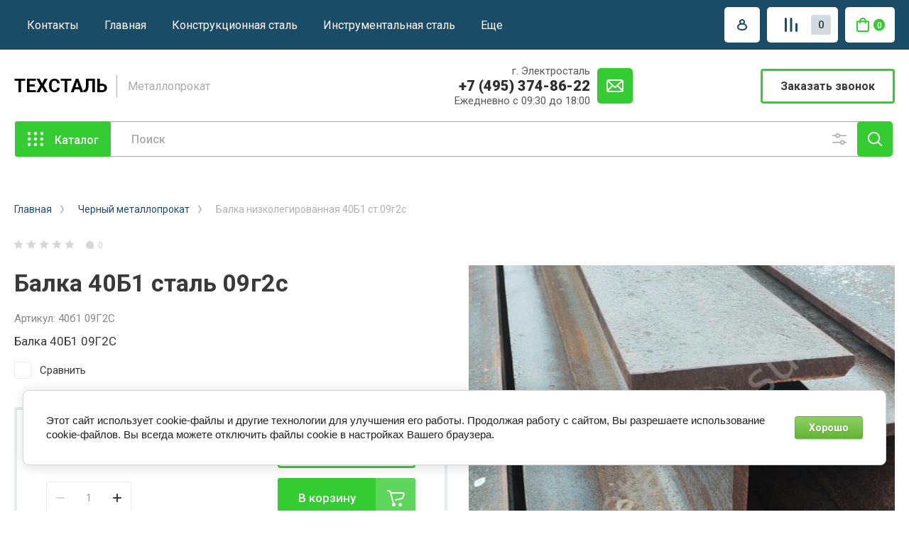

--- FILE ---
content_type: text/html; charset=utf-8
request_url: https://metallpro.su/balka40b1stal09g2s
body_size: 44681
content:
<!doctype html>
<html lang="ru">

<head>
<meta charset="utf-8">
<meta name="robots" content="all"/>
<title>Балка 40Б1 низколегированная 09Г2С, купить с доставкой двутавр С345, цена за тонну</title>
<!-- assets.top -->
<script src="/g/libs/nocopy/1.0.0/nocopy.for.all.js" ></script>
<!-- /assets.top -->

<meta name="description" content="Купить балку низколегированную 40б1 сталь 09г2с в Москве и Московской области по выгодной цене оптом и в розницу в г.Электросталь компания Техсталь">
<meta name="keywords" content="Балка низколегированная 40Б1 ст.09г2с-12">
<meta name="SKYPE_TOOLBAR" content="SKYPE_TOOLBAR_PARSER_COMPATIBLE">
<meta name="viewport" content="width=device-width, initial-scale=1.0, maximum-scale=1.0, user-scalable=no">
<meta name="format-detection" content="telephone=no">
<meta http-equiv="x-rim-auto-match" content="none">




<!-- JQuery -->
<script src="/g/libs/jquery/1.10.2/jquery.min.js" charset="utf-8"></script>
<!-- JQuery -->

<!-- Common js -->
	<link rel="stylesheet" href="/g/css/styles_articles_tpl.css">
<meta name='wmail-verification' content='294161161ca8cb2c9fde13b8606022e0' />
<link rel="stylesheet" href="/g/libs/lightgallery-proxy-to-hs/lightgallery.proxy.to.hs.min.css" media="all" async>
<script src="/g/libs/lightgallery-proxy-to-hs/lightgallery.proxy.to.hs.stub.min.js"></script>
<script src="/g/libs/lightgallery-proxy-to-hs/lightgallery.proxy.to.hs.js" async></script>

            <!-- 46b9544ffa2e5e73c3c971fe2ede35a5 -->
            <script src='/shared/s3/js/lang/ru.js'></script>
            <script src='/shared/s3/js/common.min.js'></script>
        <link rel='stylesheet' type='text/css' href='/shared/s3/css/calendar.css' /><link rel="icon" href="/favicon.svg" type="image/svg+xml">

<!--s3_require-->
<link rel="stylesheet" href="/g/basestyle/1.0.1/user/user.css" type="text/css"/>
<link rel="stylesheet" href="/g/basestyle/1.0.1/cookie.message/cookie.message.css" type="text/css"/>
<link rel="stylesheet" href="/g/basestyle/1.0.1/user/user.green.css" type="text/css"/>
<script type="text/javascript" src="/g/basestyle/1.0.1/user/user.js" async></script>
<link rel="stylesheet" href="/g/s3/lp/lpc.v4/css/styles.css" type="text/css"/>
<link rel="stylesheet" href="/g/s3/lp/cookie.message/__landing_page_content_global.css" type="text/css"/>
<link rel="stylesheet" href="/g/s3/lp/cookie.message/colors_lpc.css" type="text/css"/>
<link rel="stylesheet" href="/g/basestyle/1.0.1/cookie.message/cookie.message.green.css" type="text/css"/>
<script type="text/javascript" src="/g/basestyle/1.0.1/cookie.message/cookie.message.js" async></script>
<!--/s3_require-->
<!-- Common js -->

<!-- Shop init -->
			
		
		
		
			<link rel="stylesheet" type="text/css" href="/g/shop2v2/default/css/theme.less.css">		
			<script type="text/javascript" src="/g/printme.js"></script>
		<script type="text/javascript" src="/g/shop2v2/default/js/tpl.js"></script>
		<script type="text/javascript" src="/g/shop2v2/default/js/baron.min.js"></script>
		
			<script type="text/javascript" src="/g/shop2v2/default/js/shop2.2.js"></script>
		
	<script type="text/javascript">shop2.init({"productRefs": {"1426725041":{"tip_balki":{"245541441":["1721411841"]},"razmer_balki":{"246495841":["1721411841"]}}},"apiHash": {"getPromoProducts":"c8fdbd8ed6833768c654f7418a5b3088","getSearchMatches":"34fcba54e8cd83b8f05c925d047b8f46","getFolderCustomFields":"d55e7b27748b4173fbdefaa1017e6276","getProductListItem":"8f6dd009775db71afe1601365b908325","cartAddItem":"e3ee236401d0f452c2e9326def08565e","cartRemoveItem":"3a06866b7a9c58d8c26f454116955a3d","cartUpdate":"82001a6ba890bd10b299599ccd81761c","cartRemoveCoupon":"08a3119b5f7912ac9d4a9a1183ee6591","cartAddCoupon":"de911868058930ff91bf250ccc592ccf","deliveryCalc":"12e4afd0d364a1b2c3ba86263db995a9","printOrder":"31928e93dee1e9b83ea7a6641ffb2b3e","cancelOrder":"1c88dbf065fe12e4c02d00cd1f278341","cancelOrderNotify":"df514697e72680922059449789eef462","repeatOrder":"e8c0dbb146787fc2b6ef27c77f50fcf4","paymentMethods":"23a7a8449083dcf398d3f183b0084319","compare":"2196f3f18cd679ca5630695b2a4ac28e"},"hash": null,"verId": 1533401,"mode": "product","step": "","uri": "/shop","IMAGES_DIR": "/d/","my": {"show_product_unit":true,"show_sections":false,"buy_alias":"\u0412 \u043a\u043e\u0440\u0437\u0438\u043d\u0443","gr_product_one_click":"\u0411\u044b\u0441\u0442\u0440\u044b\u0439 \u0437\u0430\u043a\u0430\u0437","buy_mod":true,"buy_kind":true,"on_shop2_btn":true,"lazy_load_subpages":true,"gr_lazy_load":true,"gr_pagelist_lazy_load":true,"gr_shop2_msg":true,"gr_compare_class":" ","gr_filter_only_field_title":true,"gr_auth_placeholder":true,"gr_show_collcetions_amount":true,"gr_kinds_slider":true,"gr_cart_titles":true,"gr_filter_placeholders":true,"gr_filter_remodal":true,"gr_filter_range_slider":true,"gr_search_range_slider":true,"gr_filter_remodal_res":"1340","gr_sorting_no_filter":true,"gr_add_to_compare_text":"\u0421\u0440\u0430\u0432\u043d\u0438\u0442\u044c","gr_only_filter_result":true,"gr_filter_title_text":"\u041f\u0430\u0440\u0430\u043c\u0435\u0442\u0440\u044b","gr_result_wrap":true,"gr_pagelist_only_icons":true,"gr_custom_rating":true,"gr_vendor_in_thumbs":true,"gr_show_options_text":"\u0412\u0441\u0435 \u043f\u0430\u0440\u0430\u043c\u0435\u0442\u0440\u044b","price_fa_rouble":true,"gr_show_titles":true,"gr_hide_list_params":true,"gr_hide_list_amount":true,"gr_hide_list_buy":true,"gr_h1_in_column":true,"gr_cart_auth_remodal":true,"gr_coupon_toggle":true,"gr_login_placeholered":true,"gr_cart_reg_placeholder":true,"gr_coupon_placeholder":"\u041a\u043e\u0434 \u043a\u0443\u043f\u043e\u043d\u0430","gr_card_slider_class":" vertical","gr_options_more_btn":"\u0412\u0441\u0435 \u043f\u0430\u0440\u0430\u043c\u0435\u0442\u0440\u044b","gr_pluso_title":"\u041f\u043e\u0434\u0435\u043b\u0438\u0442\u044c\u0441\u044f:","gr_cart_show_options_text":"\u0412\u0441\u0435 \u043f\u0430\u0440\u0430\u043c\u0435\u0442\u0440\u044b","gr_cart_total_title":"\u0420\u0430\u0441\u0447\u0435\u0442","gr_coupon_popup_btn":"\u041a\u0443\u043f\u043e\u043d","gr_search_form_title":"\u0420\u0430\u0441\u0448\u0438\u0440\u0435\u043d\u043d\u044b\u0439 \u043f\u043e\u0438\u0441\u043a","gr_show_more_btn_class":" gr-button-4 medium-btn","gr_product_template_name":"shop2.2.110_7-product-list-thumbs.tpl","gr_product_page_version":"global:shop2.2.110-machine-tools-product.tpl","gr_cart_page_version":"global:shop2.2.110_7-cart.tpl","gr_collections_item":"global:shop2.2.110_7-product-item-collections.tpl","gr_main_blocks_version":"global:shop2.2.110_7-main-blocks.tpl","gr_cart_preview_version":"2.2.110-machine-tools","gr_pagelist_version":"global:shop2.2.110-machine-tools-pagelist.tpl","gr_product_quick_view":true,"gr_img_lazyload":false,"gr_buy_btn_data_url":true,"gr_change_styles":true},"shop2_cart_order_payments": 1,"cf_margin_price_enabled": 0,"maps_yandex_key":"","maps_google_key":""});shop2.facets.enabled = true;</script>
<style type="text/css">.product-item-thumb {width: 400px;}.product-item-thumb .product-image, .product-item-simple .product-image {height: 400px;width: 400px;}.product-item-thumb .product-amount .amount-title {width: 304px;}.product-item-thumb .product-price {width: 350px;}.shop2-product .product-side-l {width: 250px;}.shop2-product .product-image {height: 250px;width: 250px;}.shop2-product .product-thumbnails li {width: 73px;height: 73px;}</style>
<!-- Shop init -->


<!-- Custom styles -->
<link rel="stylesheet" href="/g/libs/jqueryui/datepicker-and-slider/css/jquery-ui.css">
<link rel="stylesheet" href="/g/libs/lightgallery/v1.2.19/lightgallery.css">
<link rel="stylesheet" href="/g/libs/remodal/css/remodal.css">
<link rel="stylesheet" href="/g/libs/remodal/css/remodal-default-theme.css">
<link rel="stylesheet" href="/g/libs/waslide/css/waslide.css">
<link rel="stylesheet" href="/g/libs/jquery-popover/0.0.4/jquery.popover.css">

<link rel="stylesheet" href="/t/images/css/ors_styles.scss.css">
<!-- Custom styles -->


<!-- Custom js -->
<script src="/g/libs/jquery-responsive-tabs/1.6.3/jquery.responsiveTabs.min.js" charset="utf-8"></script>
<script src="/g/libs/jquery-match-height/0.7.2/jquery.matchHeight.min.js" charset="utf-8"></script>
<script src="/g/libs/jqueryui/datepicker-and-slider/js/jquery-ui.min.js" charset="utf-8"></script>
<script src="/g/libs/jqueryui/touch_punch/jquery.ui.touch_punch.min.js" charset="utf-8"></script>
<script src="/g/libs/timer/js/timer.js" charset="utf-8"></script>
<script src="/g/libs/flexmenu/1.4.2/flexmenu.min.js" charset="utf-8"></script>
<script src="/g/libs/lightgallery/v1.2.19/lightgallery.js" charset="utf-8"></script>
<script src="/g/libs/jquery-slick/1.9.0/slick.min.js" charset="utf-8"></script>
<script src="/g/libs/remodal/js/remodal.js" charset="utf-8"></script>
<script src="/g/libs/waslide/js/animit.js" charset="utf-8"></script>
<script src="/g/libs/waslide/js/waslide.js" charset="utf-8"></script>
<script src="/g/libs/jquery-popover/0.0.4/jquery.popover.js"></script>
<!-- Custom js -->

<!-- Site js -->
<script src="/g/s3/misc/form/shop-form/shop-form-minimal.js" charset="utf-8"></script>
<script src="/g/templates/shop2/2.110.2/conditioning-equipment/js/plugins.js" charset="utf-8"></script>
<!-- Site js -->

<!-- Доп работы -->
	<script src="/g/templates/shop2/2.110.2/conditioning-equipment/machine-tools/additional_works/shop2_msg/shop2_msg.js"></script>




<!-- Доп работы -->


		    <link rel="stylesheet" href="/t/v2118/images/theme10/theme.scss.css">
	
<link rel="stylesheet" href="/g/templates/shop2/2.110.2/conditioning-equipment/machine-tools/css/global_styles.css">


<script src="/t/v2118/images/js/shop_main.js" charset="utf-8"></script>


	
		<style>
			.quick-view-trigger {display: none !important;}
		</style>
	

<link rel="stylesheet" href="/t/v2118/images/css/site_addons.css">
<link rel="stylesheet" href="/t/v2118/images/site_addons.css">

<script src="https://cdn.jsdelivr.net/npm/swiper@10/swiper-bundle.min.js"></script>
<link rel="stylesheet" href="https://cdn.jsdelivr.net/npm/swiper@10/swiper-bundle.min.css"/>
<script src="/t/v2118/images/js/slider_init.js"></script>
<link rel="stylesheet" href="/t/v2118/images/css/seo_addons.scss.css">
</head>

<body class="site gr-change-styles">
	<div class="site__wrapper">
		
				
				
				
		<div class="burger-block">
			<div class="burger-block__section">
				<div class="gr-icon-btn burger-block__close">&nbsp;</div>
				<div class="burger-menu-title"><span>Меню</span></div>
				<div class="burger-folders">
					<div class="burger-title">Каталог</div>
					<div class="burger-folders__body"></div>
				</div>
			</div>
		</div>
		

		<div class="mobile-menu">
			<div class="mobile-menu__inner">
				<div class="gr-icon-btn mobile-menu__close">&nbsp;</div>
				<div class="mobile-menu__title">Меню</div>
				<div class="burger-navigation"></div>
			</div>
		</div>
		
		<div class="remodal" data-remodal-id="popup-search" role="dialog" data-remodal-options="hashTracking: false">
			<button data-remodal-action="close" class="gr-icon-btn remodal-close-btn"><span>Закрыть</span></button>
			<div class="search-toggle-btn gr-button-1">Расширенный поиск</div>
				
	
<div class="shop2-block search-form">
	<div class="search-form__inner">
		<div class="search-form__header">Расширенный поиск</div>
		<div class="search-rows">
			<form action="/shop/search" enctype="multipart/form-data">
				<input type="hidden" name="sort_by" value=""/>
				
									<div class="search-rows__row gr-field-style float_row">
						<div class="row-title field-title">Цена (<span class="fa fa-rouble">₽</span>)<span style="display: inline-block;">:</span></div>
						<div class="row-body">
							<label class="input-from">
								<span class="from_title hide">от</span>
								<input name="s[price][min]" type="text" size="5" class="small" value=""  data-range_min="0" oninput="this.value = this.value.replace (/\D/, '')" />
							</label>
							<label class="input-to">
								<span class="to_title hide">до</span>
								<input name="s[price][max]" type="text" size="5" class="small" value=""  data-range_max="200000" oninput="this.value = this.value.replace (/\D/, '')" />
							</label>
													</div>
					</div>
				
									<div class="search-rows__row gr-field-style">
						<label class="row-title field-title" for="shop2-name">Название<span style="display: inline-block;">:</span></label>
						<div class="row-body">
							<input type="text" name="s[name]" size="20" id="shop2-name" value="" />
						</div>
					</div>
				
									<div class="search-rows__row gr-field-style">
						<label class="row-title field-title" for="shop2-article">Артикул<span style="display: inline-block;">:</span></label>
						<div class="row-body">
							<input type="text" name="s[article]" id="shop2-article" value="" />
						</div>
					</div>
				
									<div class="search-rows__row gr-field-style">
						<label class="row-title field-title" for="shop2-text">Текст<span style="display: inline-block;">:</span></label>
						<div class="row-body">
							<input type="text" name="search_text" size="20" id="shop2-text"  value="" />
						</div>
					</div>
				
				
									<div class="search-rows__row gr-field-style">
						<div class="row-title field-title">Выберите категорию<span style="display: inline-block;">:</span></div>
						<div class="row-body">
							<select name="s[folder_id]" id="s[folder_id]">
								<option value="">Все</option>
																																												<option value="437663041" >
											 Черный металлопрокат
										</option>
																																				<option value="437663241" >
											&raquo; Арматура
										</option>
																																				<option value="437665841" >
											&raquo;&raquo; Арматура А500С
										</option>
																																				<option value="437664841" >
											&raquo;&raquo; Арматура А400
										</option>
																																				<option value="437665041" >
											&raquo;&raquo; Арматура 25г2с
										</option>
																																				<option value="437665241" >
											&raquo;&raquo; Арматура 35ГС
										</option>
																																				<option value="437665441" >
											&raquo;&raquo; Арматура гладкая А1
										</option>
																																				<option value="437666041" >
											&raquo;&raquo; АТ 800
										</option>
																																				<option value="437666441" >
											&raquo; Балка
										</option>
																																				<option value="437666641" >
											&raquo;&raquo; Двутавровая балка
										</option>
																																				<option value="437666841" >
											&raquo;&raquo; Балка Б1
										</option>
																																				<option value="437667041" >
											&raquo;&raquo; Балка Б2
										</option>
																																				<option value="437667241" >
											&raquo;&raquo; Балка К1
										</option>
																																				<option value="437667441" >
											&raquo;&raquo; Балка К2
										</option>
																																				<option value="437667641" >
											&raquo;&raquo; Балка Ш1
										</option>
																																				<option value="437667841" >
											&raquo;&raquo; Балка Ш2
										</option>
																																				<option value="437668041" >
											&raquo;&raquo; Балка М
										</option>
																																				<option value="437668241" >
											&raquo;&raquo; Балка 09г2с
										</option>
																																				<option value="437668441" >
											&raquo; Катанка
										</option>
																																				<option value="437668641" >
											&raquo; Квадрат стальной
										</option>
																																				<option value="437668841" >
											&raquo; Круг стальной
										</option>
																																				<option value="437669041" >
											&raquo;&raquo; Круг 09Г2С
										</option>
																																				<option value="437669241" >
											&raquo;&raquo; Круг сталь 10880
										</option>
																																				<option value="33150306" >
											&raquo;&raquo; Круг сталь 10895
										</option>
																																				<option value="437669441" >
											&raquo;&raquo; Круг сталь 12ХН3А
										</option>
																																				<option value="437669641" >
											&raquo;&raquo; Круг 3сп/пс
										</option>
																																				<option value="437669841" >
											&raquo;&raquo; Круг сталь 20
										</option>
																																				<option value="437670041" >
											&raquo;&raquo; Круг сталь 35
										</option>
																																				<option value="437670241" >
											&raquo;&raquo; Круг сталь 45
										</option>
																																				<option value="437670441" >
											&raquo;&raquo; Круг сталь 18ХГТ
										</option>
																																				<option value="437670641" >
											&raquo;&raquo; Круг сталь 20Х
										</option>
																																				<option value="437670841" >
											&raquo;&raquo; Круг сталь 20Х2Н4А
										</option>
																																				<option value="437671041" >
											&raquo;&raquo; Круг сталь 30ХГСА
										</option>
																																				<option value="437671241" >
											&raquo;&raquo; Круг сталь 38ХМА
										</option>
																																				<option value="437671441" >
											&raquo;&raquo; Круг сталь 38ХН3МФА
										</option>
																																				<option value="437671641" >
											&raquo;&raquo; Круг сталь 38Х2МЮА
										</option>
																																				<option value="437671841" >
											&raquo;&raquo; Круг сталь 38Х2Н2МА
										</option>
																																				<option value="437672041" >
											&raquo;&raquo; Круг сталь 40Х
										</option>
																																				<option value="437672241" >
											&raquo;&raquo; Круг сталь 40ХН2МА
										</option>
																																				<option value="437672441" >
											&raquo;&raquo; Круг сталь 5ХНМ
										</option>
																																				<option value="437672641" >
											&raquo;&raquo; Круг сталь 50ХФА
										</option>
																																				<option value="437672841" >
											&raquo;&raquo; Круг сталь 60С2А
										</option>
																																				<option value="437673041" >
											&raquo;&raquo; Круг сталь 65Г
										</option>
																																				<option value="437673241" >
											&raquo;&raquo; Круг сталь 9ХС
										</option>
																																				<option value="437673441" >
											&raquo;&raquo; Круг сталь 95Х18
										</option>
																																				<option value="437673641" >
											&raquo;&raquo; Круг Р6М5
										</option>
																																				<option value="437673841" >
											&raquo;&raquo; Круг сталь У10А
										</option>
																																				<option value="437674041" >
											&raquo;&raquo; Круг сталь У8А
										</option>
																																				<option value="437674241" >
											&raquo;&raquo; Калиброванный круг
										</option>
																																				<option value="437674641" >
											&raquo; Листы стальные
										</option>
																																				<option value="437674841" >
											&raquo;&raquo; Лист холоднокатаный
										</option>
																																				<option value="437675041" >
											&raquo;&raquo; Лист горячекатаный
										</option>
																																				<option value="437675241" >
											&raquo;&raquo;&raquo; Лист 09г2с низколегированный
										</option>
																																				<option value="437675441" >
											&raquo;&raquo;&raquo; Лист ст3сп5 горячекатаный
										</option>
																																				<option value="437675641" >
											&raquo;&raquo;&raquo; Лист сталь 20 горячекатаный
										</option>
																																				<option value="437675841" >
											&raquo;&raquo;&raquo; Лист сталь 35 горячекатаный
										</option>
																																				<option value="437676041" >
											&raquo;&raquo;&raquo; Лист сталь 40Х
										</option>
																																				<option value="437676241" >
											&raquo;&raquo;&raquo; Лист сталь 45 горячекатаный
										</option>
																																				<option value="437676441" >
											&raquo;&raquo;&raquo; Лист сталь 65Г
										</option>
																																				<option value="437676641" >
											&raquo;&raquo;&raquo; Лист сталь У10А
										</option>
																																				<option value="437676841" >
											&raquo;&raquo; Лист оцинкованный
										</option>
																																				<option value="437677041" >
											&raquo;&raquo; Лист перфорированный
										</option>
																																				<option value="437677241" >
											&raquo;&raquo;&raquo; Листы с квадратной перфорацией Qg
										</option>
																																				<option value="437677441" >
											&raquo;&raquo;&raquo; Листы с круглой перфорацией Rv
										</option>
																																				<option value="437677641" >
											&raquo;&raquo;&raquo; Листы с круглой перфорацией Rg
										</option>
																																				<option value="437677841" >
											&raquo;&raquo;&raquo; Листы с продолговатой и прямоугольной перфорацией Lv
										</option>
																																				<option value="437678041" >
											&raquo;&raquo; Лист рифленый
										</option>
																																				<option value="437678241" >
											&raquo;&raquo; Лист ПВЛ
										</option>
																																				<option value="437678441" >
											&raquo; Проволока
										</option>
																																				<option value="437678641" >
											&raquo; Полоса горячекатаная
										</option>
																																				<option value="179565615" >
											&raquo; Сетка
										</option>
																																				<option value="437678841" >
											&raquo;&raquo; Сетка стальная сварная
										</option>
																																				<option value="437679041" >
											&raquo;&raquo; Сетка плетеная
										</option>
																																				<option value="437679241" >
											&raquo; Трубы круглые
										</option>
																																				<option value="437679641" >
											&raquo;&raquo; Труба водогазопроводная
										</option>
																																				<option value="437679841" >
											&raquo;&raquo; Труба водогазопроводная оцинкованная
										</option>
																																				<option value="437680041" >
											&raquo;&raquo; Труба электросварная
										</option>
																																				<option value="437680241" >
											&raquo;&raquo; Труба бесшовная горячедеформированная
										</option>
																																				<option value="437680441" >
											&raquo;&raquo; Труба бесшовная холоднодеформированная
										</option>
																																				<option value="437680641" >
											&raquo;&raquo; Магистральные трубы и электросварные больших диаметров
										</option>
																																				<option value="437680841" >
											&raquo;&raquo; Чугунные трубы
										</option>
																																				<option value="441446641" >
											&raquo;&raquo; Обсадная труба
										</option>
																																				<option value="437681241" >
											&raquo; Трубы профильные
										</option>
																																				<option value="437681441" >
											&raquo;&raquo; Труба квадратная профильная
										</option>
																																				<option value="437681641" >
											&raquo;&raquo; Труба прямоугольная профильная
										</option>
																																				<option value="437681841" >
											&raquo; Уголки стальные
										</option>
																																				<option value="437682041" >
											&raquo;&raquo; Уголок 09г2с
										</option>
																																				<option value="437682241" >
											&raquo;&raquo; Уголок неравнополочный
										</option>
																																				<option value="437682441" >
											&raquo;&raquo; Уголок равнополочный
										</option>
																																				<option value="437682641" >
											&raquo; Фибра
										</option>
																																				<option value="437682841" >
											&raquo; Шестигранник
										</option>
																																				<option value="437683041" >
											&raquo; Рельсы
										</option>
																																				<option value="437683241" >
											&raquo; Швеллера
										</option>
																																				<option value="437683441" >
											&raquo;&raquo; Швеллер гнутый
										</option>
																																				<option value="437683641" >
											&raquo;&raquo; Швеллер гк
										</option>
																																				<option value="437683841" >
											&raquo;&raquo; Швеллер низколегированный сталь 09Г2С
										</option>
																																				<option value="479585041" >
											&raquo; Штрипс
										</option>
																																				<option value="437753841" >
											&raquo; Профнастил
										</option>
																																				<option value="437754041" >
											&raquo;&raquo; Профнастил С-8
										</option>
																																				<option value="437754241" >
											&raquo;&raquo; Профнастил С-10
										</option>
																																				<option value="437754441" >
											&raquo;&raquo; Профнастил С-13
										</option>
																																				<option value="437754641" >
											&raquo;&raquo; Профнастил С-17
										</option>
																																				<option value="479586641" >
											&raquo; Металлочерепица
										</option>
																																				<option value="437684041" >
											 Нержавеющий металлопрокат
										</option>
																																				<option value="254486300" >
											&raquo; Балка нержавеющая
										</option>
																																				<option value="437684241" >
											&raquo; Квадрат нержавеющий
										</option>
																																				<option value="437684641" >
											&raquo; Круг нержавеющий
										</option>
																																				<option value="437684841" >
											&raquo;&raquo; Круг AISI 201
										</option>
																																				<option value="437685041" >
											&raquo;&raquo; Круг AISI 304
										</option>
																																				<option value="437685241" >
											&raquo;&raquo; Круг AISI 316L
										</option>
																																				<option value="437685441" >
											&raquo;&raquo; Круг AISI 316Ti
										</option>
																																				<option value="437685641" >
											&raquo;&raquo; Круг AISI 321
										</option>
																																				<option value="437685841" >
											&raquo;&raquo; Круг 12Х18Н10Т
										</option>
																																				<option value="437686041" >
											&raquo; Лист нержавеющий
										</option>
																																				<option value="437686241" >
											&raquo;&raquo; Лист AISI 201
										</option>
																																				<option value="437686441" >
											&raquo;&raquo; Лист AISI 304
										</option>
																																				<option value="437686641" >
											&raquo;&raquo; Лист AISI 310S
										</option>
																																				<option value="437686841" >
											&raquo;&raquo; Лист AISI 316L
										</option>
																																				<option value="437687041" >
											&raquo;&raquo; Лист AISI 316Ti
										</option>
																																				<option value="437687241" >
											&raquo;&raquo; Лист AISI 321
										</option>
																																				<option value="437687441" >
											&raquo;&raquo; Лист AISI 430
										</option>
																																				<option value="437687641" >
											&raquo;&raquo; Лист AISI 904L
										</option>
																																				<option value="437687841" >
											&raquo;&raquo; Лист 12Х18Н10Т
										</option>
																																				<option value="67877415" >
											&raquo;&raquo; Лист 20Х23Н18
										</option>
																																				<option value="437688041" >
											&raquo; Полоса нержавеющая
										</option>
																																				<option value="437688241" >
											&raquo; Проволока нержавеющая
										</option>
																																				<option value="437688441" >
											&raquo; Нержавеющая лента
										</option>
																																				<option value="437688641" >
											&raquo; Сетка нержавеющая
										</option>
																																				<option value="437688841" >
											&raquo; Труба нержавеющая круглая
										</option>
																																				<option value="437689041" >
											&raquo;&raquo; Труба AISI 201
										</option>
																																				<option value="437689241" >
											&raquo;&raquo; Труба AISI 304
										</option>
																																				<option value="437689441" >
											&raquo;&raquo; Труба AISI 316Ti
										</option>
																																				<option value="437689641" >
											&raquo;&raquo; Труба AISI 321
										</option>
																																				<option value="437689841" >
											&raquo;&raquo; Труба AISI 430
										</option>
																																				<option value="437690041" >
											&raquo;&raquo; Труба 06хн28мдт
										</option>
																																				<option value="437690241" >
											&raquo;&raquo; Труба 08х18н10т
										</option>
																																				<option value="437690441" >
											&raquo;&raquo; Труба 10х17н13м2т
										</option>
																																				<option value="437690641" >
											&raquo;&raquo; Труба 12Х18Н10Т
										</option>
																																				<option value="437690841" >
											&raquo;&raquo; Труба 20х23н18
										</option>
																																				<option value="437691041" >
											&raquo; Труба нержавеющая профильная
										</option>
																																				<option value="437691241" >
											&raquo;&raquo; Труба профильная AISI 201
										</option>
																																				<option value="437691441" >
											&raquo;&raquo;&raquo; Труба квадратная AISI 201
										</option>
																																				<option value="437691641" >
											&raquo;&raquo;&raquo; Труба прямоугольная AISI 201
										</option>
																																				<option value="437691841" >
											&raquo;&raquo; Труба профильная AISI 304
										</option>
																																				<option value="437692041" >
											&raquo;&raquo;&raquo; Труба квадратная AISI 304
										</option>
																																				<option value="437692241" >
											&raquo;&raquo;&raquo; Труба прямоугольная AISI 304
										</option>
																																				<option value="437693041" >
											&raquo; Трубная арматура нержавеющая
										</option>
																																				<option value="437693241" >
											&raquo; Уголок нержавеющий
										</option>
																																				<option value="437693441" >
											&raquo; Швеллер нержавеющий
										</option>
																																				<option value="437693641" >
											&raquo; Шестигранник нержавеющий
										</option>
																																				<option value="437693841" >
											&raquo; Элементы трубопровода нержавеющие
										</option>
																																				<option value="437694041" >
											&raquo; Крепеж нержавеющий
										</option>
																																				<option value="437694241" >
											&raquo;&raquo; А2 гайка нержавеющая
										</option>
																																				<option value="437694441" >
											&raquo;&raquo; А2 болт нержавеющий
										</option>
																																				<option value="437694641" >
											&raquo;&raquo; А2 шайба нержавеющая
										</option>
																																				<option value="437694841" >
											&raquo;&raquo; А4 болт нержавеющий
										</option>
																																				<option value="437695041" >
											&raquo;&raquo; А4 гайка нержавеющая
										</option>
																																				<option value="437695241" >
											&raquo;&raquo; А4 шайба нержавеющая
										</option>
																																				<option value="437695441" >
											&raquo; Рулонный прокат
										</option>
																																				<option value="437695641" >
											&raquo;&raquo; Рулон AISI 430
										</option>
																																				<option value="437695841" >
											&raquo;&raquo; Рулон AISI 304
										</option>
																																				<option value="437696041" >
											&raquo;&raquo; Рулон AISI 316L
										</option>
																																				<option value="437696241" >
											 Цветной металлопрокат
										</option>
																																				<option value="437696441" >
											&raquo; Медь
										</option>
																																				<option value="437696641" >
											&raquo;&raquo; Медные листы
										</option>
																																				<option value="437696841" >
											&raquo;&raquo; Медные ленты
										</option>
																																				<option value="437697041" >
											&raquo;&raquo; Медные прутки
										</option>
																																				<option value="437697241" >
											&raquo;&raquo; Медные трубы
										</option>
																																				<option value="437697441" >
											&raquo;&raquo; Медные трубы для кондиционеров
										</option>
																																				<option value="437697641" >
											&raquo;&raquo; Медная проволока
										</option>
																																				<option value="437697841" >
											&raquo;&raquo; Медные шины
										</option>
																																				<option value="437698041" >
											&raquo;&raquo; Медные аноды
										</option>
																																				<option value="437698241" >
											&raquo; Латунь
										</option>
																																				<option value="437698441" >
											&raquo;&raquo; Сетка латунная
										</option>
																																				<option value="437698641" >
											&raquo;&raquo; Латунный квадрат
										</option>
																																				<option value="437699241" >
											&raquo;&raquo; Латунные ленты
										</option>
																																				<option value="199793615" >
											&raquo;&raquo; Лист латунный
										</option>
																																				<option value="437698841" >
											&raquo;&raquo;&raquo; Латунные листы Л63
										</option>
																																				<option value="437699041" >
											&raquo;&raquo;&raquo; Латунные листы ЛС59-1
										</option>
																																				<option value="199793815" >
											&raquo;&raquo; Круг латунный
										</option>
																																				<option value="437699441" >
											&raquo;&raquo;&raquo; Латунные прутки Л63
										</option>
																																				<option value="437699641" >
											&raquo;&raquo;&raquo; Латунные прутки ЛС59-1
										</option>
																																				<option value="199794015" >
											&raquo;&raquo; Труба латунная
										</option>
																																				<option value="437700241" >
											&raquo;&raquo;&raquo; Латунные трубы Л63
										</option>
																																				<option value="437700441" >
											&raquo;&raquo;&raquo; Латунные трубы Л68
										</option>
																																				<option value="199794215" >
											&raquo;&raquo; Проволока латунная
										</option>
																																				<option value="437700841" >
											&raquo;&raquo;&raquo; Латунная проволока ЛС59-1
										</option>
																																				<option value="437700641" >
											&raquo;&raquo;&raquo; Латунная проволока Л63
										</option>
																																				<option value="199794415" >
											&raquo;&raquo; Шестигранник латунный
										</option>
																																				<option value="437699841" >
											&raquo;&raquo;&raquo; Латунные шестигранные прутки ЛС59-1
										</option>
																																				<option value="437700041" >
											&raquo;&raquo;&raquo; Латунные шестигранные прутки Л63
										</option>
																																				<option value="437701041" >
											&raquo; Бронза
										</option>
																																				<option value="437701241" >
											&raquo;&raquo; Сетка бронзовая
										</option>
																																				<option value="437701441" >
											&raquo;&raquo; Бронзовые трубы
										</option>
																																				<option value="437701641" >
											&raquo;&raquo; Лента БрОФ6.5-0.15
										</option>
																																				<option value="437702641" >
											&raquo;&raquo; Бронзовый шестигранник
										</option>
																																				<option value="199794615" >
											&raquo;&raquo; Круг бронзовый
										</option>
																																				<option value="437702441" >
											&raquo;&raquo;&raquo; Прутки БрО5Ц5С5
										</option>
																																				<option value="437702241" >
											&raquo;&raquo;&raquo; Прутки БрАЖН 10-4-4
										</option>
																																				<option value="437702041" >
											&raquo;&raquo;&raquo; Прутки БрАЖМц10-3-1.5
										</option>
																																				<option value="437701841" >
											&raquo;&raquo;&raquo; Прутки БрАЖ9-4
										</option>
																																				<option value="437702841" >
											&raquo; Алюминий
										</option>
																																				<option value="437703041" >
											&raquo;&raquo; Алюминиевый круг
										</option>
																																				<option value="437703441" >
											&raquo;&raquo;&raquo; Алюминиевые прутки Д16
										</option>
																																				<option value="437703241" >
											&raquo;&raquo; Алюминиевый лист
										</option>
																																				<option value="437703641" >
											&raquo;&raquo; Алюминиевая плита
										</option>
																																				<option value="437703841" >
											&raquo;&raquo; Алюминиевая проволока
										</option>
																																				<option value="437704041" >
											&raquo;&raquo; Алюминиевые шины
										</option>
																																				<option value="437704241" >
											&raquo;&raquo; Алюминиевый уголок
										</option>
																																				<option value="437704441" >
											&raquo; Олово
										</option>
																																				<option value="437705041" >
											&raquo;&raquo; Припои
										</option>
																																				<option value="312250615" >
											&raquo; Свинец
										</option>
																																				<option value="437704841" >
											&raquo;&raquo; Баббит чушка
										</option>
																																				<option value="437704641" >
											&raquo;&raquo; Свинец лист
										</option>
																																				<option value="437705241" >
											&raquo; Никель
										</option>
																																				<option value="437705641" >
											&raquo;&raquo; Аноды никелевые
										</option>
																																				<option value="312251015" >
											&raquo; Нихром
										</option>
																																				<option value="437705441" >
											&raquo;&raquo; Проволока нихром
										</option>
																																				<option value="437705841" >
											&raquo; Цинк
										</option>
																																				<option value="437706041" >
											&raquo;&raquo; Цинковые аноды Ц0. Ц1
										</option>
																																				<option value="437706241" >
											&raquo;&raquo; ЛИТЕЙНЫЙ ЦИНКОВЫЙ СПЛАВ ЦАМ4-1
										</option>
																																				<option value="437706441" >
											&raquo; Титан
										</option>
																																				<option value="437706641" >
											&raquo;&raquo; Титановая проволока
										</option>
																																				<option value="437706841" >
											&raquo;&raquo; Титановые прутки
										</option>
																																				<option value="437707041" >
											&raquo;&raquo; Титановый лист
										</option>
																																				<option value="437707241" >
											&raquo;&raquo; Титановые ленты
										</option>
																																				<option value="437707441" >
											&raquo;&raquo; Титановые трубы
										</option>
																																				<option value="437707641" >
											 Элементы трубопровода
										</option>
																																				<option value="437707841" >
											&raquo; Заглушки для труб
										</option>
																																				<option value="437708041" >
											&raquo;&raquo; Заглушки эллиптические
										</option>
																																				<option value="437708241" >
											&raquo;&raquo; Заглушки фланцевые
										</option>
																																				<option value="437708441" >
											&raquo; Отводы
										</option>
																																				<option value="437708641" >
											&raquo;&raquo; Отводы 12Х18Н10Т
										</option>
																																				<option value="437708841" >
											&raquo;&raquo; Отводы стальные
										</option>
																																				<option value="437709041" >
											&raquo;&raquo; Отводы AISI 304
										</option>
																																				<option value="437709241" >
											&raquo;&raquo; Отводы AISI 321
										</option>
																																				<option value="437709441" >
											&raquo; Переходы
										</option>
																																				<option value="437709641" >
											&raquo;&raquo; Переходы стальные
										</option>
																																				<option value="437710041" >
											&raquo; Тройники
										</option>
																																				<option value="437710241" >
											&raquo;&raquo; Тройник нержавеющий сварной сталь 12Х18Н10Т
										</option>
																																				<option value="437712841" >
											&raquo; Компенсанторы
										</option>
																																				<option value="437710441" >
											&raquo; Фитинги
										</option>
																																				<option value="437710641" >
											&raquo;&raquo; Крестовина чугунная
										</option>
																																				<option value="437710841" >
											&raquo; Фланцы
										</option>
																																				<option value="437711041" >
											&raquo;&raquo; Фланцы плоские приварные сталь 20 ГОСТ 12820-80
										</option>
																																				<option value="437711241" >
											&raquo;&raquo; Фланец воротниковый ГОСТ 12821-80 сталь 12Х18Н10Т
										</option>
																																				<option value="437711441" >
											&raquo;&raquo; Фланец воротниковый ГОСТ 12821-81 сталь 20
										</option>
																																				<option value="437711641" >
											&raquo;&raquo; Фланец прессованый
										</option>
																																				<option value="437711841" >
											&raquo;&raquo; Фланец стальной глухой
										</option>
																																				<option value="437712041" >
											&raquo;&raquo; Фланец ПНД
										</option>
																																				<option value="437712241" >
											&raquo;&raquo; Фланец силуминовый
										</option>
																																				<option value="437712441" >
											&raquo;&raquo; Фланец нержавеющий плоский приварной сталь 12Х18Н10Т ГОСТ 12820-80
										</option>
																																				<option value="437712641" >
											&raquo; Трубная арматура
										</option>
																																				<option value="437713041" >
											&raquo;&raquo; Клапаны
										</option>
																																				<option value="437713241" >
											&raquo;&raquo;&raquo; Балансировочный клапан
										</option>
																																				<option value="437713441" >
											&raquo;&raquo;&raquo; Воздушный клапан
										</option>
																																				<option value="437713641" >
											&raquo;&raquo;&raquo; Обратный клапан
										</option>
																																				<option value="437713841" >
											&raquo;&raquo;&raquo; Предохранительный клапан
										</option>
																																				<option value="437714041" >
											&raquo;&raquo;&raquo; Продувочный клапан
										</option>
																																				<option value="437714241" >
											&raquo;&raquo;&raquo; Редукционный клапан
										</option>
																																				<option value="437714441" >
											&raquo;&raquo;&raquo; Смешивающий клапан
										</option>
																																				<option value="437714641" >
											&raquo;&raquo;&raquo; Электромагнитный клапан
										</option>
																																				<option value="437714841" >
											&raquo;&raquo;&raquo; Мембранный клапан
										</option>
																																				<option value="437715041" >
											&raquo;&raquo; Краны
										</option>
																																				<option value="437718041" >
											&raquo;&raquo; Задвижки
										</option>
																																				<option value="437718241" >
											&raquo;&raquo;&raquo; Чугунная задвижка
										</option>
																																				<option value="437718441" >
											&raquo;&raquo;&raquo;&raquo; Чугунная задвижка 30ч15бр
										</option>
																																				<option value="437718641" >
											&raquo;&raquo;&raquo;&raquo; Чугунная задвижка 30ч515бр
										</option>
																																				<option value="437718841" >
											&raquo;&raquo;&raquo;&raquo; Чугунная задвижка 30ч3бр
										</option>
																																				<option value="437719041" >
											&raquo;&raquo;&raquo;&raquo; Чугунная задвижка 30ч39р
										</option>
																																				<option value="437719241" >
											&raquo;&raquo;&raquo;&raquo; Чугунная задвижка 30ч6бр
										</option>
																																				<option value="437719441" >
											&raquo;&raquo;&raquo;&raquo; Чугунная задвижка 30ч6бк
										</option>
																																				<option value="437719641" >
											&raquo;&raquo;&raquo;&raquo; Чугунная задвижка 30ч7бк
										</option>
																																				<option value="437719841" >
											&raquo;&raquo;&raquo;&raquo; Чугунная задвижка 30ч530бр
										</option>
																																				<option value="437720041" >
											&raquo;&raquo;&raquo;&raquo; Чугунная задвижка 30ч906бр
										</option>
																																				<option value="437720241" >
											&raquo;&raquo;&raquo;&raquo; Чугунная задвижка 30ч915бр
										</option>
																																				<option value="437720441" >
											&raquo;&raquo;&raquo;&raquo; Чугунная задвижка 30ч925бр
										</option>
																																				<option value="437720641" >
											&raquo;&raquo;&raquo;&raquo; Чугунная задвижка 30ч930бр
										</option>
																																				<option value="437720841" >
											&raquo;&raquo;&raquo;&raquo; Чугунная задвижка 31ч6бр
										</option>
																																				<option value="437721041" >
											&raquo;&raquo;&raquo; Алюминиевые задвижка
										</option>
																																				<option value="437721241" >
											&raquo;&raquo;&raquo;&raquo; Алюминиевая шланговая задвижка 33а17р
										</option>
																																				<option value="437721441" >
											&raquo;&raquo;&raquo;&raquo; Алюминиевая шланговая задвижка 33а23р
										</option>
																																				<option value="437721641" >
											&raquo;&raquo;&raquo;&raquo; Алюминиевая шланговая задвижка 33а921р
										</option>
																																				<option value="437721841" >
											&raquo;&raquo;&raquo; Стальная задвижка
										</option>
																																				<option value="437722041" >
											&raquo;&raquo;&raquo;&raquo; Задвижка 30с15нж
										</option>
																																				<option value="437722241" >
											&raquo;&raquo;&raquo;&raquo; Задвижка 30лс15нж
										</option>
																																				<option value="437722441" >
											&raquo;&raquo;&raquo;&raquo; Задвижка 30лс41нж
										</option>
																																				<option value="437722641" >
											&raquo;&raquo;&raquo;&raquo; Задвижка 30с41нж
										</option>
																																				<option value="437722841" >
											&raquo;&raquo;&raquo;&raquo; Задвижка 30с42нж
										</option>
																																				<option value="437723041" >
											&raquo;&raquo;&raquo;&raquo; Задвижка 30с64нж
										</option>
																																				<option value="437723241" >
											&raquo;&raquo;&raquo;&raquo; Задвижка 30с65нж
										</option>
																																				<option value="437723441" >
											&raquo;&raquo;&raquo;&raquo; Задвижка 30с515нж
										</option>
																																				<option value="437723641" >
											&raquo;&raquo;&raquo;&raquo; Задвижка 30лс515нж
										</option>
																																				<option value="437723841" >
											&raquo;&raquo;&raquo;&raquo; Задвижка 30с527нж
										</option>
																																				<option value="437724041" >
											&raquo;&raquo;&raquo;&raquo; Задвижка 30с541нж
										</option>
																																				<option value="437724241" >
											&raquo;&raquo;&raquo;&raquo; Задвижка 30лс541нж
										</option>
																																				<option value="437724441" >
											&raquo;&raquo;&raquo;&raquo; Задвижка 30с547нж
										</option>
																																				<option value="437724641" >
											&raquo;&raquo;&raquo;&raquo; Задвижка 30с564нж
										</option>
																																				<option value="437724841" >
											&raquo;&raquo;&raquo;&raquo; Задвижка 30лс564нж
										</option>
																																				<option value="437725041" >
											&raquo;&raquo;&raquo;&raquo; Задвижка 30с576нж
										</option>
																																				<option value="437725241" >
											&raquo;&raquo;&raquo;&raquo; Задвижка 30лс576нж
										</option>
																																				<option value="437725441" >
											&raquo;&raquo;&raquo;&raquo; Задвижка 30с76нж
										</option>
																																				<option value="437725641" >
											&raquo;&raquo;&raquo;&raquo; Задвижка 30лс76нж
										</option>
																																				<option value="437725841" >
											&raquo;&raquo;&raquo;&raquo; Задвижка 30с915нж
										</option>
																																				<option value="437726041" >
											&raquo;&raquo;&raquo;&raquo; Задвижка 30лс915нж
										</option>
																																				<option value="437726241" >
											&raquo;&raquo;&raquo;&raquo; Задвижка 30с919нж
										</option>
																																				<option value="437726441" >
											&raquo;&raquo;&raquo;&raquo; Задвижка 30с927нж
										</option>
																																				<option value="437726641" >
											&raquo;&raquo;&raquo;&raquo; Задвижка 30с941нж
										</option>
																																				<option value="437726841" >
											&raquo;&raquo;&raquo;&raquo; Задвижка 30лс941нж
										</option>
																																				<option value="437727041" >
											&raquo;&raquo;&raquo;&raquo; Задвижка 30с942нж
										</option>
																																				<option value="437727241" >
											&raquo;&raquo;&raquo;&raquo; Задвижка 30с947нж
										</option>
																																				<option value="437727441" >
											&raquo;&raquo;&raquo;&raquo; Задвижка 30с95нж
										</option>
																																				<option value="437727641" >
											&raquo;&raquo;&raquo;&raquo; Задвижка 30с96нж
										</option>
																																				<option value="437727841" >
											&raquo;&raquo;&raquo;&raquo; Задвижка 30с964нж
										</option>
																																				<option value="437728041" >
											&raquo;&raquo;&raquo;&raquo; Задвижка 30лс964нж
										</option>
																																				<option value="437728241" >
											&raquo;&raquo;&raquo;&raquo; Задвижка 30с976нж
										</option>
																																				<option value="437728441" >
											&raquo;&raquo;&raquo;&raquo; Задвижка 30лс976нж
										</option>
																																				<option value="437728641" >
											&raquo;&raquo;&raquo;&raquo; Задвижка 30с99нж
										</option>
																																				<option value="437728841" >
											&raquo;&raquo;&raquo;&raquo; Задвижка 30лс99нж
										</option>
																																				<option value="437729041" >
											&raquo;&raquo;&raquo;&raquo; Задвижка 30с999нж
										</option>
																																				<option value="437729241" >
											&raquo;&raquo;&raquo;&raquo; Задвижка 30лс999нж
										</option>
																																				<option value="437729441" >
											&raquo;&raquo;&raquo;&raquo; Задвижка 31с18нж
										</option>
																																				<option value="437729641" >
											&raquo;&raquo;&raquo;&raquo; Задвижка 31с45нж
										</option>
																																				<option value="437729841" >
											&raquo;&raquo;&raquo;&raquo; Задвижка 31лс45нж
										</option>
																																				<option value="437730041" >
											&raquo;&raquo;&raquo;&raquo; Задвижка 31с545нж
										</option>
																																				<option value="437730241" >
											&raquo;&raquo;&raquo;&raquo; Задвижка 31лс545нж
										</option>
																																				<option value="437730441" >
											&raquo;&raquo;&raquo;&raquo; Задвижка 31с77нж
										</option>
																																				<option value="437730641" >
											&raquo;&raquo;&raquo;&raquo; Задвижка 31с945нж
										</option>
																																				<option value="437730841" >
											&raquo;&raquo;&raquo; Нержавеющая задвижка
										</option>
																																				<option value="437731041" >
											&raquo;&raquo;&raquo;&raquo; Задвижка 30нж15нж
										</option>
																																				<option value="437731241" >
											&raquo;&raquo;&raquo;&raquo; Задвижка 30нж515нж
										</option>
																																				<option value="437731441" >
											&raquo;&raquo;&raquo;&raquo; Задвижка 30нж41нж
										</option>
																																				<option value="437731641" >
											&raquo;&raquo;&raquo;&raquo; Задвижка 30нж42нж
										</option>
																																				<option value="437731841" >
											&raquo;&raquo;&raquo;&raquo; Задвижка 30нж45нж
										</option>
																																				<option value="437732041" >
											&raquo;&raquo;&raquo;&raquo; Задвижка 30нж46нж
										</option>
																																				<option value="437732241" >
											&raquo;&raquo;&raquo;&raquo; Задвижка 30нж541нж
										</option>
																																				<option value="437732441" >
											&raquo;&raquo;&raquo;&raquo; Задвижка 30нж546нж
										</option>
																																				<option value="437732641" >
											&raquo;&raquo;&raquo;&raquo; Задвижка 30нж547нж
										</option>
																																				<option value="437732841" >
											&raquo;&raquo;&raquo;&raquo; Задвижка 30нж564нж
										</option>
																																				<option value="437733041" >
											&raquo;&raquo;&raquo;&raquo; Задвижка 30нж576нж
										</option>
																																				<option value="437733241" >
											&raquo;&raquo;&raquo;&raquo; Задвижка 30нж64нж
										</option>
																																				<option value="437733441" >
											&raquo;&raquo;&raquo;&raquo; Задвижка 30нж76нж
										</option>
																																				<option value="437733641" >
											&raquo;&raquo;&raquo;&raquo; Задвижка 30нж915нж
										</option>
																																				<option value="437733841" >
											&raquo;&raquo;&raquo;&raquo; Задвижка 30нж941нж
										</option>
																																				<option value="437734041" >
											&raquo;&raquo;&raquo;&raquo; Задвижка 30нж942нж
										</option>
																																				<option value="437734241" >
											&raquo;&raquo;&raquo;&raquo; Задвижка 30нж945нж
										</option>
																																				<option value="437734441" >
											&raquo;&raquo;&raquo;&raquo; Задвижка 30нж946нж
										</option>
																																				<option value="437734641" >
											&raquo;&raquo;&raquo;&raquo; Задвижка 30нж947нж
										</option>
																																				<option value="437734841" >
											&raquo;&raquo;&raquo;&raquo; Задвижка 30нж964нж
										</option>
																																				<option value="437735041" >
											&raquo;&raquo;&raquo;&raquo; Задвижка 30нж976нж
										</option>
																																				<option value="437735241" >
											&raquo;&raquo;&raquo;&raquo; Задвижка 30нж99нж
										</option>
																																				<option value="437735441" >
											&raquo;&raquo;&raquo;&raquo; Задвижка 30нж999нж
										</option>
																																				<option value="437735641" >
											&raquo;&raquo;&raquo; Шиберная задвижка
										</option>
																																				<option value="437735841" >
											&raquo;&raquo; Затворы
										</option>
																																				<option value="437736041" >
											&raquo;&raquo;&raquo; Чугунные затворы
										</option>
																																				<option value="437736241" >
											&raquo;&raquo;&raquo; Стальные затворы
										</option>
																																				<option value="437736441" >
											&raquo;&raquo;&raquo;&raquo; Затвор стальной 32с910р
										</option>
																																				<option value="437736641" >
											&raquo; Трубная изоляция
										</option>
																																				<option value="437736841" >
											&raquo;&raquo; ППУ изоляция для труб
										</option>
																																				<option value="437737041" >
											&raquo;&raquo; ВУС изоляция для труб
										</option>
																																				<option value="437737241" >
											&raquo;&raquo; Переходы ППУ
										</option>
																																				<option value="437737441" >
											&raquo;&raquo; Отводы ППУ
										</option>
																																				<option value="437737641" >
											&raquo;&raquo; Тройники ППУ
										</option>
																																				<option value="437738041" >
											&raquo;&raquo; Элементы неподвижной опоры ППУ
										</option>
																																				<option value="437738241" >
											&raquo;&raquo; Компенсаторы СКУ ППУ
										</option>
																																				<option value="437738441" >
											 Крепеж и метизы
										</option>
																																				<option value="437738641" >
											&raquo; Анкера
										</option>
																																				<option value="437738841" >
											&raquo;&raquo; Анкер забивной
										</option>
																																				<option value="437739041" >
											&raquo;&raquo; Анкер клиновой
										</option>
																																				<option value="437739241" >
											&raquo;&raquo; Анкер шпилька
										</option>
																																				<option value="437739441" >
											&raquo;&raquo; Анкер-клин
										</option>
																																				<option value="437739641" >
											&raquo;&raquo; Анкерный болт
										</option>
																																				<option value="437739841" >
											&raquo;&raquo; Анкер с кольцом
										</option>
																																				<option value="437740041" >
											&raquo;&raquo; Анкерный болт с гайкой
										</option>
																																				<option value="437740241" >
											&raquo;&raquo; Анкерный болт с крюком
										</option>
																																				<option value="437741241" >
											&raquo; Болты
										</option>
																																				<option value="437741441" >
											&raquo;&raquo; Болт нержавеющий А2
										</option>
																																				<option value="437741641" >
											&raquo;&raquo; Болт нержавеющий А4
										</option>
																																				<option value="437741841" >
											&raquo;&raquo; Болты с шестигранной головкой ГОСТ 7798-70  7805-70
										</option>
																																				<option value="437742041" >
											&raquo;&raquo; Болт с шестигранной головкой оцинкованный ГОСТ 7798-70 7805-70
										</option>
																																				<option value="437742241" >
											&raquo;&raquo; Болты высокопрочные с шестигранной головкой кл.пр. 10.9
										</option>
																																				<option value="437742441" >
											&raquo;&raquo; Болт с шестигранной головкой оцинкованный кл пр 8.8
										</option>
																																				<option value="437742641" >
											&raquo;&raquo; Болт дорожный ГОСТ 7802 DIN 603
										</option>
																																				<option value="437743041" >
											&raquo;&raquo; Болт башмачный ГОСТ 11674-75
										</option>
																																				<option value="437743841" >
											&raquo;&raquo; Болт с внутренним шестигранником
										</option>
																																				<option value="437744241" >
											&raquo; Винты
										</option>
																																				<option value="437744441" >
											&raquo;&raquo; Винт DIN 84 ГОСТ 1491-80 цилиндрическая головка плоский шлиц
										</option>
																																				<option value="437744641" >
											&raquo;&raquo; Винт DIN 316 барашек
										</option>
																																				<option value="437744841" >
											&raquo;&raquo; Винт DIN 7985 ГОСТ 17473 полуцилиндрическая головка крест
										</option>
																																				<option value="437745041" >
											&raquo;&raquo; Винт DIN 7991 с потайной головкой и внутренним шестигранником оцинкованный
										</option>
																																				<option value="437745241" >
											&raquo;&raquo; Винт DIN 912 оцинкованный с внутренним шестигранником класс прочности 10.9
										</option>
																																				<option value="437745441" >
											&raquo;&raquo; Винт DIN 912 оцинкованный с внутренним шестигранником класс прочности 8.8
										</option>
																																				<option value="437745641" >
											&raquo;&raquo; Винт DIN 965  ГОСТ 17475 потайная головка (крест)
										</option>
																																				<option value="437745841" >
											&raquo;&raquo; Винты DIN 967 оцинкованные с полукруглой головкой крест с прессшайбой
										</option>
																																				<option value="437746041" >
											&raquo; Гайки
										</option>
																																				<option value="437746241" >
											&raquo;&raquo; Гайка нержавеющая А2
										</option>
																																				<option value="437746441" >
											&raquo;&raquo; Гайка нержавеющая А4
										</option>
																																				<option value="437746641" >
											&raquo;&raquo; Гайка шестигранная
										</option>
																																				<option value="437746841" >
											&raquo;&raquo; Гайка высокопрочная
										</option>
																																				<option value="437747041" >
											&raquo;&raquo; Гайка шестигранная оцинкованная
										</option>
																																				<option value="437747241" >
											&raquo;&raquo; Гайка шестигранная с фланцем
										</option>
																																				<option value="437747441" >
											&raquo;&raquo; Гайка стопорная
										</option>
																																				<option value="437747641" >
											&raquo;&raquo; Гайка соединительная (переходная)
										</option>
																																				<option value="437747841" >
											&raquo;&raquo; Гайка-барашек
										</option>
																																				<option value="437748041" >
											&raquo;&raquo; Гайка корончатая
										</option>
																																				<option value="437748241" >
											&raquo;&raquo; Гайка колпачковая
										</option>
																																				<option value="437748441" >
											&raquo;&raquo; Гайка низкая
										</option>
																																				<option value="437748641" >
											&raquo; Гвозди
										</option>
																																				<option value="437748841" >
											&raquo; Заклепки
										</option>
																																				<option value="437749241" >
											&raquo; Саморезы
										</option>
																																				<option value="437749441" >
											&raquo; Такелаж
										</option>
																																				<option value="437749641" >
											&raquo; Шайбы
										</option>
																																				<option value="437749841" >
											&raquo;&raquo; Шайба плоская
										</option>
																																				<option value="437750041" >
											&raquo;&raquo; Шайба нержавеющая А2
										</option>
																																				<option value="437750241" >
											&raquo;&raquo; Шайба нержавеющая А4
										</option>
																																				<option value="437750441" >
											&raquo;&raquo; Шайба гровер оцинкованная
										</option>
																																				<option value="437750641" >
											&raquo;&raquo; Шайба гровер
										</option>
																																				<option value="437750841" >
											&raquo;&raquo; Шайба увеличенная оцинкованная
										</option>
																																				<option value="437751041" >
											&raquo;&raquo; Шайба высокопрочная
										</option>
																																				<option value="437751241" >
											&raquo; Шпильки
										</option>
																																				<option value="437751441" >
											&raquo; Шплинты
										</option>
																																				<option value="437751641" >
											&raquo; Шурупы
										</option>
																																				<option value="437751841" >
											&raquo; Штифты
										</option>
																																				<option value="437752041" >
											&raquo; Нержавеющие метизы
										</option>
																																				<option value="22290815" >
											&raquo; Канат
										</option>
																																				<option value="437759441" >
											 Электроды
										</option>
																																				<option value="437759641" >
											&raquo; Электроды концерна ESAB
										</option>
																																				<option value="437759841" >
											&raquo; Электроды для сварки теплоустойчивых и легированных сталей
										</option>
																																				<option value="437760041" >
											&raquo;&raquo; Сварочные электроды АНО-4
										</option>
																																				<option value="437760241" >
											&raquo;&raquo; Сварочные электроды АНО-6
										</option>
																																				<option value="437760441" >
											&raquo;&raquo; Сварочные электроды АНО-21
										</option>
																																				<option value="437760641" >
											&raquo;&raquo; Сварочные электроды АНО-36
										</option>
																																				<option value="437760841" >
											&raquo;&raquo; Сварочные электроды АНО-37
										</option>
																																				<option value="437761041" >
											&raquo;&raquo; Сварочные электроды МР-3
										</option>
																																				<option value="437761241" >
											&raquo;&raquo; Сварочные электроды МР-3С
										</option>
																																				<option value="437761441" >
											&raquo;&raquo; Сварочные электроды МР-3Р
										</option>
																																				<option value="437761641" >
											&raquo;&raquo; Сварочные электроды МР-3А
										</option>
																																				<option value="437761841" >
											&raquo;&raquo; Сварочные электроды ОЗС-3
										</option>
																																				<option value="437762041" >
											&raquo;&raquo; Сварочные электроды ОЗС-4
										</option>
																																				<option value="437762241" >
											&raquo;&raquo; Сварочные электроды ОЗС-6
										</option>
																																				<option value="437762441" >
											&raquo;&raquo; Сварочные электроды ОЗС-12
										</option>
																																				<option value="437762641" >
											&raquo;&raquo; Сварочные электроды ОЗС-21
										</option>
																																				<option value="437762841" >
											&raquo;&raquo; Сварочные электроды УОНИ 13/45
										</option>
																																				<option value="437763041" >
											&raquo;&raquo; Сварочные электроды УОНИ 13/55
										</option>
																																				<option value="437763241" >
											&raquo; Электроды для сварки углеродистых и низколегированных сталей
										</option>
																																				<option value="437763441" >
											&raquo; Электроды для сварки высоколегированных сталей и сплавов
										</option>
																																				<option value="437763641" >
											&raquo; Электроды для сварки коррозионно-стойких сталей и сплавов
										</option>
																																				<option value="437763841" >
											&raquo; Электроды для наплавки на рабочие поверхности изделий
										</option>
																																				<option value="437764041" >
											&raquo; Электроды для наплавки и сварки чугуна
										</option>
																																				<option value="437764241" >
											&raquo; Электроды для резки металла
										</option>
																																				<option value="437764441" >
											&raquo;&raquo; ОЗР-1
										</option>
																																				<option value="437764641" >
											&raquo;&raquo; ОЗР-2
										</option>
																																				<option value="437764841" >
											&raquo; Электроды для сварки меди
										</option>
																								</select>
						</div>
					</div>

					<div id="shop2_search_custom_fields"></div>
								
								
									<div class="search-rows__row gr-field-style">
						<div class="row-title field-title">Производитель<span style="display: inline-block;">:</span></div>
						<div class="row-body">
							<select name="s[vendor_id]">
								<option value="">Все</option>          
																	<option value="125225041" >Ашинский МЗ</option>
																	<option value="16775702" >ЕВРАЗ</option>
																	<option value="31256305" >Мечел</option>
																	<option value="16734702" >ММК</option>
																	<option value="125224441" >НЛМК</option>
																	<option value="125224641" >Северсталь</option>
																	<option value="16775502" >ЧТПЗ</option>
															</select>
						</div>
					</div>
				
														    <div class="search-rows__row gr-field-style">
					        <div class="row-title field-title">Новинка<span style="display: inline-block;">:</span></div>
					        <div class="row-body">
					            					            <select name="s[flags][2]">
						            <option value="">Все</option>
						            <option value="1">да</option>
						            <option value="0">нет</option>
						        </select>
					        </div>
					    </div>
			    															    <div class="search-rows__row gr-field-style">
					        <div class="row-title field-title">Спецпредложение<span style="display: inline-block;">:</span></div>
					        <div class="row-body">
					            					            <select name="s[flags][1]">
						            <option value="">Все</option>
						            <option value="1">да</option>
						            <option value="0">нет</option>
						        </select>
					        </div>
					    </div>
			    									
				

									<div class="search-rows__row gr-field-style">
						<div class="row-title field-title">Результатов на странице<span style="display: inline-block;">:</span></div>
						<div class="row-body">
							<select name="s[products_per_page]">
																																		<option value="5">5</option>
																										<option value="20">20</option>
																										<option value="35">35</option>
																										<option value="50">50</option>
																										<option value="65">65</option>
																										<option value="80">80</option>
																										<option value="95">95</option>
															</select>
						</div>
					</div>
				
				<div class="search-rows__btn">
					<button type="submit" class="search-btn gr-button-1"><span>Поиск</span></button>
				</div>
			</form >
		</div>
	</div>
</div><!-- Search Form -->		</div> <!-- popup-search -->

		<div class="remodal" data-remodal-id="popup-login" role="dialog" data-remodal-options="hashTracking: false">
			<button data-remodal-action="close" class="gr-icon-btn remodal-close-btn"><span>Закрыть</span></button>
			<div class="shop2-block login-form ">
	<div class="login-form__inner">
		<div class="login-form__header">
			Кабинет
		</div>
		<div class="login-form__body">
			
				<form method="post" action="/users">
					<input type="hidden" name="mode" value="login" />

					<div class="login-form__row login gr-field-style">
												<input placeholder="Логин" type="text" name="login" id="login" tabindex="1" value="" />
					</div>
					<div class="login-form__row gr-field-style">
												<input placeholder="Пароль" type="password" name="password" id="password" tabindex="2" value="" />
					</div>

					<div class="login-btns">
												<div class="login-btns__enter">
													<button type="submit" class="gr-button-1" tabindex="3">Войти</button>
												</div>
																		<div class="login-btns__links">
													<a href="/users/forgot_password" class="forgot_btn">Забыли пароль?</a>
															<br/>
														<a href="/users/register" class="register_btn">Регистрация</a>
												</div>
											</div>
				<re-captcha data-captcha="recaptcha"
     data-name="captcha"
     data-sitekey="6LfLhZ0UAAAAAEB4sGlu_2uKR2xqUQpOMdxygQnA"
     data-lang="ru"
     data-rsize="invisible"
     data-type="image"
     data-theme="light"></re-captcha></form>
				
									<div class="g-auth__row g-auth__social-min">
												



				
						<div class="g-form-field__title"><b>Также Вы можете войти через:</b></div>
			<div class="g-social">
																												<div class="g-social__row">
								<a href="/users/hauth/start/vkontakte?return_url=/balka40b1stal09g2s" class="g-social__item g-social__item--vk-large" rel="nofollow">Vkontakte</a>
							</div>
																																						<!--noindex-->
							<a href="/users/hauth/start/yandex?return_url=/balka40b1stal09g2s" class="g-social__item g-social__item--ya" rel="nofollow">Yandex</a>
						<!--/noindex-->
																
			</div>
			
		
	
			<div class="g-auth__personal-note">
									
			
			 

												Я выражаю <a href="/users?mode=agreement" target="_blank">согласие на передачу и обработку персональных данных</a> в соответствии с <a href="/users?mode=policy" target="_blank">политикой конфиденциальности</a>
				
					</div>
						</div>
				
			
		</div>
	</div>
</div>		</div> <!-- popup-login -->

					<div class="remodal" data-remodal-id="popup-form" role="dialog" data-remodal-options="hashTracking: false">
				<button data-remodal-action="close" class="gr-icon-btn remodal-close-btn"><span>Закрыть</span></button>
				<div class="form-contacts">
							                <div class="head-phone">
		                    <div class="head-phone__inner">
		                        <div class="head-phone__item">
		                        			                            	<div>
		                            				                            		<a href="tel:+74953748622">+7 (495) 374-86-22</a>
		                            	</div>
		                            		                        </div>
		                        		                        	<div class="head-phone__schedule">(с 9:30 до 18:00) суббота, воскресенье выходной</div>
		                        		                    </div>
		                </div>
	                	                		                <div class="head-address">
		                    <div class="head-address__title">г. Электросталь</div>		                    <div class="head-address__body">РФ, г. Электросталь, ул. Спортивная д.47б</div>		                </div>
	                                </div>
                <div class="form-toggle-btn gr-button-1">Заказать звонок</div>                					
                        	
	    
        
    <div class="tpl-anketa" data-api-url="/-/x-api/v1/public/?method=form/postform&param[form_id]=7014102" data-api-type="form">
    		    			    	<div class="tpl-anketa__left">
		        	<div class="tpl-anketa__title">Заказать звонок</div>
		        			        </div>
	                        <div class="tpl-anketa__right">
	        	            <form method="post" action="/" data-s3-anketa-id="7014102">
	                <input type="hidden" name="param[placeholdered_fields]" value="1" />
	                <input type="hidden" name="form_id" value="7014102">
	                	                	                <input type="hidden" name="param[hide_title]" value="" />
	                <input type="hidden" name="param[product_name]" value="" />
                	<input type="hidden" name="param[product_link]" value="https://" />
                	<input type="hidden" name="param[policy_checkbox]" value="1" />
                	<input type="hidden" name="param[has_span_button]" value="" />
	                <input type="hidden" name="tpl" value="global:shop2.form.minimal.tpl">
	                		                		                    		                        <div class="tpl-field type-text">
		                            		                            
		                            		                            <div class="field-value">
		                                		                                		                                    <input type="text" 
		                                    	 
			                                    size="30" 
			                                    maxlength="100" 
			                                    value="" 
			                                    name="d[0]" 
			                                    placeholder="Имя" 
		                                    />
		                                		                                
		                                		                            </div>
		                        </div>
		                    		                		                    		                        <div class="tpl-field type-text field-required">
		                            		                            
		                            		                            <div class="field-value">
		                                		                                		                                    <input type="text" 
		                                    	 required  
			                                    size="30" 
			                                    maxlength="100" 
			                                    value="" 
			                                    name="d[1]" 
			                                    placeholder="Телефон *" 
		                                    />
		                                		                                
		                                		                            </div>
		                        </div>
		                    		                		                    		                        <div class="tpl-field type-checkbox field-required policy_checkbox">
		                            		                            
		                            		                            <div class="field-value">
		                                		                                		                                    <ul>
		                                        		                                            <li>
	                                            		
	                                            		<label>
	                                            			<input 
	                                            				 required  
			                                            		type="checkbox" 
			                                            		value="Да" 
			                                            		name="d[2]" 
		                                            		/>
	                                            			<span>Я согласен на обработку персональных данных, в соответствии с <a href="https://metallpro.su/users/agreement">пользовательским соглашением</a> <ins class="field-required-mark">*</ins></span>
	                                            		</label>
		                                        	</li>
		                                        		                                    </ul>
		                                		                                
		                                		                            </div>
		                        </div>
		                    		                	
	        			        		
	                	
	                <div class="tpl-field tpl-field-button">
	                    <button type="submit" class="tpl-form-button">Заказать звонок</button>
	                </div>
	
	            <re-captcha data-captcha="recaptcha"
     data-name="captcha"
     data-sitekey="6LfLhZ0UAAAAAEB4sGlu_2uKR2xqUQpOMdxygQnA"
     data-lang="ru"
     data-rsize="invisible"
     data-type="image"
     data-theme="light"></re-captcha></form>
	            
	        		        	
	                </div>
    </div>
							</div> <!-- popup-form -->
				<div class="remodal" data-remodal-id="slider-btn" role="dialog" data-remodal-options="hashTracking: false">
			<button data-remodal-action="close" class="gr-icon-btn remodal-close-btn"><span>Закрыть</span></button>
			
                        	
	    
        
    <div class="tpl-anketa" data-api-url="/-/x-api/v1/public/?method=form/postform&param[form_id]=2383615" data-api-type="form">
    		    			    	<div class="tpl-anketa__left">
		        	<div class="tpl-anketa__title">Оставить заявку</div>
		        			        </div>
	                        <div class="tpl-anketa__right">
	        	            <form method="post" action="/" data-s3-anketa-id="2383615">
	                <input type="hidden" name="param[placeholdered_fields]" value="1" />
	                <input type="hidden" name="form_id" value="2383615">
	                	                	                <input type="hidden" name="param[hide_title]" value="" />
	                <input type="hidden" name="param[product_name]" value="" />
                	<input type="hidden" name="param[product_link]" value="https://" />
                	<input type="hidden" name="param[policy_checkbox]" value="1" />
                	<input type="hidden" name="param[has_span_button]" value="" />
	                <input type="hidden" name="tpl" value="global:shop2.form.minimal.tpl">
	                		                		                    		                        <div class="tpl-field type-text">
		                            		                            
		                            		                            <div class="field-value">
		                                		                                		                                    <input type="text" 
		                                    	 
			                                    size="30" 
			                                    maxlength="100" 
			                                    value="" 
			                                    name="d[0]" 
			                                    placeholder="Ваше имя или название компании" 
		                                    />
		                                		                                
		                                		                            </div>
		                        </div>
		                    		                		                    		                        <div class="tpl-field type-phone field-required">
		                            		                            
		                            		                            <div class="field-value">
		                                		                                		                                    <input type="text" 
		                                    	 required  
			                                    size="30" 
			                                    maxlength="100" 
			                                    value="" 
			                                    name="d[1]" 
			                                    placeholder="Телефон для связи *" 
		                                    />
		                                		                                
		                                		                            </div>
		                        </div>
		                    		                		                    		                        <div class="tpl-field type-textarea">
		                            		                            
		                            		                            <div class="field-value">
		                                		                                		                                    <textarea 
		                                    	 
			                                    cols="50" 
			                                    rows="4" 
			                                    name="d[2]" 
			                                    placeholder="Коментарий"></textarea>
		                                		                                
		                                		                            </div>
		                        </div>
		                    		                		                    		                        <div class="tpl-field type-checkbox field-required policy_checkbox">
		                            		                            
		                            		                            <div class="field-value">
		                                		                                		                                    <ul>
		                                        		                                            <li>
	                                            		
	                                            		<label>
	                                            			<input 
	                                            				 required  
			                                            		type="checkbox" 
			                                            		value="Да" 
			                                            		name="d[3]" 
		                                            		/>
	                                            			<span>Я согласен на обработку персональных данных, в соответствии с <a href="https://metallpro.su/users/agreement">пользовательским соглашением</a> <ins class="field-required-mark">*</ins></span>
	                                            		</label>
		                                        	</li>
		                                        		                                    </ul>
		                                		                                
		                                		                            </div>
		                        </div>
		                    		                	
	        			        		
	                	
	                <div class="tpl-field tpl-field-button">
	                    <button type="submit" class="tpl-form-button">Отправить заявку</button>
	                </div>
	
	            <re-captcha data-captcha="recaptcha"
     data-name="captcha"
     data-sitekey="6LfLhZ0UAAAAAEB4sGlu_2uKR2xqUQpOMdxygQnA"
     data-lang="ru"
     data-rsize="invisible"
     data-type="image"
     data-theme="light"></re-captcha></form>
	            
	        		        	
	                </div>
    </div>
		</div>
		<header class="new-header inner_page">
			<div class="header-top">
				<div class="header-top__inner block_width">
					<div class="header-top__in">
						<div class="new-header-top__left">
														    <ul class="top-menu menu-default">
																	              								              								                   <li class=""><a href="/kontakty"><span>Контакты</span></a>
								              								         								         								         								    								              								                   								                        </li>
								                        								                   								              								              								                   <li class=""><a href="/"><span>Главная</span></a>
								              								         								         								         								    								              								                   								                        </li>
								                        								                   								              								              								                   <li class="has sublevel"><a href="/konstruktsionnaya-stal"><span>Конструкционная сталь</span></a>
								              								         								         								         								    								              								                   								                        </li>
								                        								                   								              								              								                   <li class=""><a href="/intrumental-steel"><span>Инструментальная сталь</span></a>
								              								         								         								         								    								              								                   								                        </li>
								                        								                   								              								              								                   <li class=""><a href="/nashi-partnery"><span>Наши партнеры</span></a>
								              								         								         								         								    								              								                   								                        </li>
								                        								                   								              								              								                   <li class="has sublevel"><a href="/dostavka"><span>Доставка</span></a>
								              								         								         								         								    								              								                   								                        </li>
								                        								                   								              								              								                   <li class=""><a href="/vopros-otvet"><span>Вопрос-ответ</span></a>
								              								         								         								         								    								              								                   								                        </li>
								                        								                   								              								              								                   <li class=""><a href="/kalkulyator"><span>Калькулятор</span></a>
								              								         								         								         								    								              								                   								                        </li>
								                        								                   								              								              								                   <li class=""><a href="/ostavit-zayavku"><span>Оставить заявку</span></a>
								              								         								         								         								    								              								                   								                        </li>
								                        								                   								              								              								                   <li class=""><a href="/user"><span>Регистрация</span></a>
								              								         								         								         								    								    								    </li>
								</ul>
													</div>
						<div class="header-top__right">
							<div class="new-top-panel__login" data-remodal-target="popup-login">&nbsp;</div>
															<div class="new-top-panel__compare">
			                        <a href="/shop/compare" class="block_no_events panel-compare shop-compare">
			                            <span class="panel-compare__amount">0</span>
			                        </a> <!-- .panel-compare -->
								</div>
														<div class="new-top-panel__cart">
																								
																	<div class="gr-cart-preview">
																
		<div id="shop2-cart-preview">
			<a href="/shop/cart" class="cart-btn no_events">
				<div class="cart-btn__amount">0</div>
			</a>
		</div><!-- Cart Preview -->
		
	 
									</div>			
																
							</div>
						</div>
					</div>
				</div>
			</div>
			<div class="header-bottom">
				<div class="header-bottom__inner block_width">
					<div class="header-bottom__in">
						<div class="new-header-content__left">
							<div class="site-info">
															    									<div class="site-info__body">
																					<div class="site-info__name">
																									<a href="https://metallpro.su">Техсталь</a>
																							</div>
																				<div class="site-info__desc">Металлопрокат</div>									</div>
															</div> <!-- .site-info -->
						</div>
						<div class="new-header-content__middle">
							<div class="new-top-panel">
								<div class="new-top-panel__inner">
									<div class="block_shadow">&nbsp;</div>
				
									<div class="new-top-panel__catalog gr-button-1">Каталог</div>
									<div class="new-top-panel__burger">&nbsp;</div>
									<div class="new-top-panel__search" data-remodal-target="popup-search">&nbsp;</div>
									<nav class="new-search-block">
									    										    <form action="/shop/search" method="get" class="new-search-block__form">
											    <input name="search_text" type="text" class="new-search-block__input search-block__input" value="" placeholder="Поиск"/>
											    <button class="new-search-block__btn search-block__btn">&nbsp;</button>
											    <div class="new-search-block__advanced-search" data-remodal-target="popup-search">&nbsp;</div>
										    <re-captcha data-captcha="recaptcha"
     data-name="captcha"
     data-sitekey="6LfLhZ0UAAAAAEB4sGlu_2uKR2xqUQpOMdxygQnA"
     data-lang="ru"
     data-rsize="invisible"
     data-type="image"
     data-theme="light"></re-captcha></form>
																			</nav>
				
									<div class="desktop-folders">
										<ul class="menu-default desktop-folders__list">
																					         										         										         										         										    										         										              										              										                   <li class=" sublevel has"><a href="/products"><span>Черный металлопрокат</span></a>
										                   											              										         										         										         										         										    										         										              										                   										                        <ul>
										                            <li class="parentItem"><a href="/products"><span>Черный металлопрокат</span></a></li>
										                    											              										              										                   <li class="sublevel has"><a href="/armatura"><span>Арматура</span></a>
										              										         										         										         										         										    										         										              										                   										                        <ul>
										                            <li class="parentItem"><a href="/armatura"><span>Арматура</span></a></li>
										                    											              										              										                   <li class=""><a href="/armatura-a500s"><span>Арматура А500С</span></a>
										              										         										         										         										         										    										         										              										                   										                        </li>
										                        										                   										              										              										                   <li class=""><a href="/a400"><span>Арматура А400</span></a>
										              										         										         										         										         										    										         										              										                   										                        </li>
										                        										                   										              										              										                   <li class=""><a href="/armatura-25g2s"><span>Арматура 25г2с</span></a>
										              										         										         										         										         										    										         										              										                   										                        </li>
										                        										                   										              										              										                   <li class=""><a href="/armatura-35gs"><span>Арматура 35ГС</span></a>
										              										         										         										         										         										    										         										              										                   										                        </li>
										                        										                   										              										              										                   <li class=""><a href="/armatura-gladkaya"><span>Арматура гладкая А1</span></a>
										              										         										         										         										         										    										         										              										                   										                        </li>
										                        										                   										              										              										                   <li class=""><a href="/armatura-at800"><span>АТ 800</span></a>
										              										         										         										         										         										    										         										              										                   										                        </li>
										                        										                             </ul></li>
										                        										                   										              										              										                   <li class="sublevel has"><a href="/balka"><span>Балка</span></a>
										              										         										         										         										         										    										         										              										                   										                        <ul>
										                            <li class="parentItem"><a href="/balka"><span>Балка</span></a></li>
										                    											              										              										                   <li class=""><a href="/dvutavrovaya-balka"><span>Двутавровая балка</span></a>
										              										         										         										         										         										    										         										              										                   										                        </li>
										                        										                   										              										              										                   <li class=""><a href="/balka-b1"><span>Балка Б1</span></a>
										              										         										         										         										         										    										         										              										                   										                        </li>
										                        										                   										              										              										                   <li class=""><a href="/balka-b2"><span>Балка Б2</span></a>
										              										         										         										         										         										    										         										              										                   										                        </li>
										                        										                   										              										              										                   <li class=""><a href="/balka-k1"><span>Балка К1</span></a>
										              										         										         										         										         										    										         										              										                   										                        </li>
										                        										                   										              										              										                   <li class=""><a href="/balka-k2"><span>Балка К2</span></a>
										              										         										         										         										         										    										         										              										                   										                        </li>
										                        										                   										              										              										                   <li class=""><a href="/balka-sh1"><span>Балка Ш1</span></a>
										              										         										         										         										         										    										         										              										                   										                        </li>
										                        										                   										              										              										                   <li class=""><a href="/balka-sh2"><span>Балка Ш2</span></a>
										              										         										         										         										         										    										         										              										                   										                        </li>
										                        										                   										              										              										                   <li class=""><a href="/balka-m"><span>Балка М</span></a>
										              										         										         										         										         										    										         										              										                   										                        </li>
										                        										                   										              										              										                   <li class=""><a href="/balka-09g2s"><span>Балка 09г2с</span></a>
										              										         										         										         										         										    										         										              										                   										                        </li>
										                        										                             </ul></li>
										                        										                   										              										              										                   <li class=""><a href="/katanka"><span>Катанка</span></a>
										              										         										         										         										         										    										         										              										                   										                        </li>
										                        										                   										              										              										                   <li class=""><a href="/kvadrat"><span>Квадрат стальной</span></a>
										              										         										         										         										         										    										         										              										                   										                        </li>
										                        										                   										              										              										                   <li class="sublevel has"><a href="/krug"><span>Круг стальной</span></a>
										              										         										         										         										         										    										         										              										                   										                        <ul>
										                            <li class="parentItem"><a href="/krug"><span>Круг стальной</span></a></li>
										                    											              										              										                   <li class=""><a href="/k09g2s"><span>Круг 09Г2С</span></a>
										              										         										         										         										         										    										         										              										                   										                        </li>
										                        										                   										              										              										                   <li class=""><a href="/k10880"><span>Круг сталь 10880</span></a>
										              										         										         										         										         										    										         										              										                   										                        </li>
										                        										                   										              										              										                   <li class=""><a href="/krug-stal-10895"><span>Круг сталь 10895</span></a>
										              										         										         										         										         										    										         										              										                   										                        </li>
										                        										                   										              										              										                   <li class=""><a href="/krug-stal-12khn3a"><span>Круг сталь 12ХН3А</span></a>
										              										         										         										         										         										    										         										              										                   										                        </li>
										                        										                   										              										              										                   <li class=""><a href="/k3ps"><span>Круг 3сп/пс</span></a>
										              										         										         										         										         										    										         										              										                   										                        </li>
										                        										                   										              										              										                   <li class=""><a href="/k20"><span>Круг сталь 20</span></a>
										              										         										         										         										         										    										         										              										                   										                        </li>
										                        										                   										              										              										                   <li class=""><a href="/k35"><span>Круг сталь 35</span></a>
										              										         										         										         										         										    										         										              										                   										                        </li>
										                        										                   										              										              										                   <li class=""><a href="/k45"><span>Круг сталь 45</span></a>
										              										         										         										         										         										    										         										              										                   										                        </li>
										                        										                   										              										              										                   <li class=""><a href="/k18khgt"><span>Круг сталь 18ХГТ</span></a>
										              										         										         										         										         										    										         										              										                   										                        </li>
										                        										                   										              										              										                   <li class=""><a href="/k20kh"><span>Круг сталь 20Х</span></a>
										              										         										         										         										         										    										         										              										                   										                        </li>
										                        										                   										              										              										                   <li class=""><a href="/k20kh2n4a"><span>Круг сталь 20Х2Н4А</span></a>
										              										         										         										         										         										    										         										              										                   										                        </li>
										                        										                   										              										              										                   <li class=""><a href="/k30khgsa"><span>Круг сталь 30ХГСА</span></a>
										              										         										         										         										         										    										         										              										                   										                        </li>
										                        										                   										              										              										                   <li class=""><a href="/38khma"><span>Круг сталь 38ХМА</span></a>
										              										         										         										         										         										    										         										              										                   										                        </li>
										                        										                   										              										              										                   <li class=""><a href="/krug-stal-38khn3mfa"><span>Круг сталь 38ХН3МФА</span></a>
										              										         										         										         										         										    										         										              										                   										                        </li>
										                        										                   										              										              										                   <li class=""><a href="/kr38kh2"><span>Круг сталь 38Х2МЮА</span></a>
										              										         										         										         										         										    										         										              										                   										                        </li>
										                        										                   										              										              										                   <li class=""><a href="/krug-stal-38kh2n2ma"><span>Круг сталь 38Х2Н2МА</span></a>
										              										         										         										         										         										    										         										              										                   										                        </li>
										                        										                   										              										              										                   <li class=""><a href="/kr40kh"><span>Круг сталь 40Х</span></a>
										              										         										         										         										         										    										         										              										                   										                        </li>
										                        										                   										              										              										                   <li class=""><a href="/kr40khn2ma"><span>Круг сталь 40ХН2МА</span></a>
										              										         										         										         										         										    										         										              										                   										                        </li>
										                        										                   										              										              										                   <li class=""><a href="/k5khnm"><span>Круг сталь 5ХНМ</span></a>
										              										         										         										         										         										    										         										              										                   										                        </li>
										                        										                   										              										              										                   <li class=""><a href="/k50khfa"><span>Круг сталь 50ХФА</span></a>
										              										         										         										         										         										    										         										              										                   										                        </li>
										                        										                   										              										              										                   <li class=""><a href="/k60s2a"><span>Круг сталь 60С2А</span></a>
										              										         										         										         										         										    										         										              										                   										                        </li>
										                        										                   										              										              										                   <li class=""><a href="/k65g"><span>Круг сталь 65Г</span></a>
										              										         										         										         										         										    										         										              										                   										                        </li>
										                        										                   										              										              										                   <li class=""><a href="/k9khs"><span>Круг сталь 9ХС</span></a>
										              										         										         										         										         										    										         										              										                   										                        </li>
										                        										                   										              										              										                   <li class=""><a href="/k95kh18"><span>Круг сталь 95Х18</span></a>
										              										         										         										         										         										    										         										              										                   										                        </li>
										                        										                   										              										              										                   <li class=""><a href="/kr6m5"><span>Круг Р6М5</span></a>
										              										         										         										         										         										    										         										              										                   										                        </li>
										                        										                   										              										              										                   <li class=""><a href="/ku10a"><span>Круг сталь У10А</span></a>
										              										         										         										         										         										    										         										              										                   										                        </li>
										                        										                   										              										              										                   <li class=""><a href="/ku8a"><span>Круг сталь У8А</span></a>
										              										         										         										         										         										    										         										              										                   										                        </li>
										                        										                   										              										              										                   <li class=""><a href="/kalibr-krug"><span>Калиброванный круг</span></a>
										              										         										         										         										         										    										         										              										                   										                        </li>
										                        										                             </ul></li>
										                        										                   										              										              										                   <li class="sublevel has"><a href="/listy-stal"><span>Листы стальные</span></a>
										              										         										         										         										         										    										         										              										                   										                        <ul>
										                            <li class="parentItem"><a href="/listy-stal"><span>Листы стальные</span></a></li>
										                    											              										              										                   <li class=""><a href="/list-holodnokatannyy"><span>Лист холоднокатаный</span></a>
										              										         										         										         										         										    										         										              										                   										                        </li>
										                        										                   										              										              										                   <li class="sublevel has"><a href="/list-goryachekatannyy"><span>Лист горячекатаный</span></a>
										              										         										         										         										         										    										         										              										                   										                        <ul>
										                            <li class="parentItem"><a href="/list-goryachekatannyy"><span>Лист горячекатаный</span></a></li>
										                    											              										              										                   <li class=""><a href="/list09g2s"><span>Лист 09г2с низколегированный</span></a>
										              										         										         										         										         										    										         										              										                   										                        </li>
										                        										                   										              										              										                   <li class=""><a href="/list3sp5"><span>Лист ст3сп5 горячекатаный</span></a>
										              										         										         										         										         										    										         										              										                   										                        </li>
										                        										                   										              										              										                   <li class=""><a href="/list20g"><span>Лист сталь 20 горячекатаный</span></a>
										              										         										         										         										         										    										         										              										                   										                        </li>
										                        										                   										              										              										                   <li class=""><a href="/list35g"><span>Лист сталь 35 горячекатаный</span></a>
										              										         										         										         										         										    										         										              										                   										                        </li>
										                        										                   										              										              										                   <li class=""><a href="/list40kh"><span>Лист сталь 40Х</span></a>
										              										         										         										         										         										    										         										              										                   										                        </li>
										                        										                   										              										              										                   <li class=""><a href="/list45g"><span>Лист сталь 45 горячекатаный</span></a>
										              										         										         										         										         										    										         										              										                   										                        </li>
										                        										                   										              										              										                   <li class=""><a href="/list65g"><span>Лист сталь 65Г</span></a>
										              										         										         										         										         										    										         										              										                   										                        </li>
										                        										                   										              										              										                   <li class=""><a href="/listu10a"><span>Лист сталь У10А</span></a>
										              										         										         										         										         										    										         										              										                   										                        </li>
										                        										                             </ul></li>
										                        										                   										              										              										                   <li class=""><a href="/list-ocinkovannyy"><span>Лист оцинкованный</span></a>
										              										         										         										         										         										    										         										              										                   										                        </li>
										                        										                   										              										              										                   <li class="sublevel has"><a href="/list-perforirovannyy"><span>Лист перфорированный</span></a>
										              										         										         										         										         										    										         										              										                   										                        <ul>
										                            <li class="parentItem"><a href="/list-perforirovannyy"><span>Лист перфорированный</span></a></li>
										                    											              										              										                   <li class=""><a href="/qg"><span>Листы с квадратной перфорацией Qg</span></a>
										              										         										         										         										         										    										         										              										                   										                        </li>
										                        										                   										              										              										                   <li class=""><a href="/rv"><span>Листы с круглой перфорацией Rv</span></a>
										              										         										         										         										         										    										         										              										                   										                        </li>
										                        										                   										              										              										                   <li class=""><a href="/rg"><span>Листы с круглой перфорацией Rg</span></a>
										              										         										         										         										         										    										         										              										                   										                        </li>
										                        										                   										              										              										                   <li class=""><a href="/lv"><span>Листы с продолговатой и прямоугольной перфорацией Lv</span></a>
										              										         										         										         										         										    										         										              										                   										                        </li>
										                        										                             </ul></li>
										                        										                   										              										              										                   <li class=""><a href="/list-riflennyy"><span>Лист рифленый</span></a>
										              										         										         										         										         										    										         										              										                   										                        </li>
										                        										                   										              										              										                   <li class=""><a href="/list-pvl"><span>Лист ПВЛ</span></a>
										              										         										         										         										         										    										         										              										                   										                        </li>
										                        										                             </ul></li>
										                        										                   										              										              										                   <li class=""><a href="/provoloka"><span>Проволока</span></a>
										              										         										         										         										         										    										         										              										                   										                        </li>
										                        										                   										              										              										                   <li class=""><a href="/polosa"><span>Полоса горячекатаная</span></a>
										              										         										         										         										         										    										         										              										                   										                        </li>
										                        										                   										              										              										                   <li class="sublevel has"><a href="/setka"><span>Сетка</span></a>
										              										         										         										         										         										    										         										              										                   										                        <ul>
										                            <li class="parentItem"><a href="/setka"><span>Сетка</span></a></li>
										                    											              										              										                   <li class=""><a href="/setka-svarnaya"><span>Сетка стальная сварная</span></a>
										              										         										         										         										         										    										         										              										                   										                        </li>
										                        										                   										              										              										                   <li class=""><a href="/setka-pletenaya"><span>Сетка плетеная</span></a>
										              										         										         										         										         										    										         										              										                   										                        </li>
										                        										                             </ul></li>
										                        										                   										              										              										                   <li class="sublevel has"><a href="/truby-kruglye"><span>Трубы круглые</span></a>
										              										         										         										         										         										    										         										              										                   										                        <ul>
										                            <li class="parentItem"><a href="/truby-kruglye"><span>Трубы круглые</span></a></li>
										                    											              										              										                   <li class=""><a href="/truba-vgp"><span>Труба водогазопроводная</span></a>
										              										         										         										         										         										    										         										              										                   										                        </li>
										                        										                   										              										              										                   <li class=""><a href="/truba-otsinkovannaya"><span>Труба водогазопроводная оцинкованная</span></a>
										              										         										         										         										         										    										         										              										                   										                        </li>
										                        										                   										              										              										                   <li class=""><a href="/elektrosvarnaya-truba"><span>Труба электросварная</span></a>
										              										         										         										         										         										    										         										              										                   										                        </li>
										                        										                   										              										              										                   <li class=""><a href="/truba8732"><span>Труба бесшовная горячедеформированная</span></a>
										              										         										         										         										         										    										         										              										                   										                        </li>
										                        										                   										              										              										                   <li class=""><a href="/truba-bes"><span>Труба бесшовная холоднодеформированная</span></a>
										              										         										         										         										         										    										         										              										                   										                        </li>
										                        										                   										              										              										                   <li class=""><a href="/magistralnaya-truba"><span>Магистральные трубы и электросварные больших диаметров</span></a>
										              										         										         										         										         										    										         										              										                   										                        </li>
										                        										                   										              										              										                   <li class=""><a href="/chugunnyye-truby"><span>Чугунные трубы</span></a>
										              										         										         										         										         										    										         										              										                   										                        </li>
										                        										                   										              										              										                   <li class=""><a href="/obsadnaya-truba"><span>Обсадная труба</span></a>
										              										         										         										         										         										    										         										              										                   										                        </li>
										                        										                             </ul></li>
										                        										                   										              										              										                   <li class="sublevel has"><a href="/truby-profilnye"><span>Трубы профильные</span></a>
										              										         										         										         										         										    										         										              										                   										                        <ul>
										                            <li class="parentItem"><a href="/truby-profilnye"><span>Трубы профильные</span></a></li>
										                    											              										              										                   <li class=""><a href="/truba-kv"><span>Труба квадратная профильная</span></a>
										              										         										         										         										         										    										         										              										                   										                        </li>
										                        										                   										              										              										                   <li class=""><a href="/truba-pr"><span>Труба прямоугольная профильная</span></a>
										              										         										         										         										         										    										         										              										                   										                        </li>
										                        										                             </ul></li>
										                        										                   										              										              										                   <li class="sublevel has"><a href="/ugolki"><span>Уголки стальные</span></a>
										              										         										         										         										         										    										         										              										                   										                        <ul>
										                            <li class="parentItem"><a href="/ugolki"><span>Уголки стальные</span></a></li>
										                    											              										              										                   <li class=""><a href="/ugolok-09g2s"><span>Уголок 09г2с</span></a>
										              										         										         										         										         										    										         										              										                   										                        </li>
										                        										                   										              										              										                   <li class=""><a href="/ugolok-neravnopolochnyy"><span>Уголок неравнополочный</span></a>
										              										         										         										         										         										    										         										              										                   										                        </li>
										                        										                   										              										              										                   <li class=""><a href="/ugolok-ravnopolochnyy"><span>Уголок равнополочный</span></a>
										              										         										         										         										         										    										         										              										                   										                        </li>
										                        										                             </ul></li>
										                        										                   										              										              										                   <li class=""><a href="/fibra"><span>Фибра</span></a>
										              										         										         										         										         										    										         										              										                   										                        </li>
										                        										                   										              										              										                   <li class=""><a href="/shestigrannik"><span>Шестигранник</span></a>
										              										         										         										         										         										    										         										              										                   										                        </li>
										                        										                   										              										              										                   <li class=""><a href="/relsy"><span>Рельсы</span></a>
										              										         										         										         										         										    										         										              										                   										                        </li>
										                        										                   										              										              										                   <li class="sublevel has"><a href="/shvellery"><span>Швеллера</span></a>
										              										         										         										         										         										    										         										              										                   										                        <ul>
										                            <li class="parentItem"><a href="/shvellery"><span>Швеллера</span></a></li>
										                    											              										              										                   <li class=""><a href="/shveller-gnutyy"><span>Швеллер гнутый</span></a>
										              										         										         										         										         										    										         										              										                   										                        </li>
										                        										                   										              										              										                   <li class=""><a href="/shveller-goryachekatannyy"><span>Швеллер гк</span></a>
										              										         										         										         										         										    										         										              										                   										                        </li>
										                        										                   										              										              										                   <li class=""><a href="/shveller-09g2s"><span>Швеллер низколегированный сталь 09Г2С</span></a>
										              										         										         										         										         										    										         										              										                   										                        </li>
										                        										                             </ul></li>
										                        										                   										              										              										                   <li class=""><a href="/shtrips"><span>Штрипс</span></a>
										              										         										         										         										         										    										         										              										                   										                        </li>
										                        										                   										              										              										                   <li class="sublevel has"><a href="/profnastil"><span>Профнастил</span></a>
										              										         										         										         										         										    										         										              										                   										                        <ul>
										                            <li class="parentItem"><a href="/profnastil"><span>Профнастил</span></a></li>
										                    											              										              										                   <li class=""><a href="/s-8"><span>Профнастил С-8</span></a>
										              										         										         										         										         										    										         										              										                   										                        </li>
										                        										                   										              										              										                   <li class=""><a href="/s-10"><span>Профнастил С-10</span></a>
										              										         										         										         										         										    										         										              										                   										                        </li>
										                        										                   										              										              										                   <li class=""><a href="/s-13"><span>Профнастил С-13</span></a>
										              										         										         										         										         										    										         										              										                   										                        </li>
										                        										                   										              										              										                   <li class=""><a href="/s-17"><span>Профнастил С-17</span></a>
										              										         										         										         										         										    										         										              										                   										                        </li>
										                        										                             </ul></li>
										                        										                   										              										              										                   <li class=""><a href="/metallocherepitsa"><span>Металлочерепица</span></a>
										              										         										         										         										         										    										         										              										                   										                        </li>
										                        										                             </ul></li>
										                        										                   										              										              										                   <li class=" sublevel has"><a href="/nerzhaveyuschiy-metalloprokat"><span>Нержавеющий металлопрокат</span></a>
										                   											              										         										         										         										         										    										         										              										                   										                        <ul>
										                            <li class="parentItem"><a href="/nerzhaveyuschiy-metalloprokat"><span>Нержавеющий металлопрокат</span></a></li>
										                    											              										              										                   <li class=""><a href="/balka-nerzhaveyushchaya"><span>Балка нержавеющая</span></a>
										              										         										         										         										         										    										         										              										                   										                        </li>
										                        										                   										              										              										                   <li class=""><a href="/kvadrat-nerzhaveyuschiy"><span>Квадрат нержавеющий</span></a>
										              										         										         										         										         										    										         										              										                   										                        </li>
										                        										                   										              										              										                   <li class="sublevel has"><a href="/krug-nerzhaveyuschiy"><span>Круг нержавеющий</span></a>
										              										         										         										         										         										    										         										              										                   										                        <ul>
										                            <li class="parentItem"><a href="/krug-nerzhaveyuschiy"><span>Круг нержавеющий</span></a></li>
										                    											              										              										                   <li class=""><a href="/krug-aisi-201"><span>Круг AISI 201</span></a>
										              										         										         										         										         										    										         										              										                   										                        </li>
										                        										                   										              										              										                   <li class=""><a href="/krug-aisi-304"><span>Круг AISI 304</span></a>
										              										         										         										         										         										    										         										              										                   										                        </li>
										                        										                   										              										              										                   <li class=""><a href="/krug-aisi-316l"><span>Круг AISI 316L</span></a>
										              										         										         										         										         										    										         										              										                   										                        </li>
										                        										                   										              										              										                   <li class=""><a href="/krug-aisi-316ti"><span>Круг AISI 316Ti</span></a>
										              										         										         										         										         										    										         										              										                   										                        </li>
										                        										                   										              										              										                   <li class=""><a href="/krug-aisi-321"><span>Круг AISI 321</span></a>
										              										         										         										         										         										    										         										              										                   										                        </li>
										                        										                   										              										              										                   <li class=""><a href="/krug-12kh18n10t"><span>Круг 12Х18Н10Т</span></a>
										              										         										         										         										         										    										         										              										                   										                        </li>
										                        										                             </ul></li>
										                        										                   										              										              										                   <li class="sublevel has"><a href="/list-nerzhaveyuschiy"><span>Лист нержавеющий</span></a>
										              										         										         										         										         										    										         										              										                   										                        <ul>
										                            <li class="parentItem"><a href="/list-nerzhaveyuschiy"><span>Лист нержавеющий</span></a></li>
										                    											              										              										                   <li class=""><a href="/list-aisi-201"><span>Лист AISI 201</span></a>
										              										         										         										         										         										    										         										              										                   										                        </li>
										                        										                   										              										              										                   <li class=""><a href="/list-aisi-304"><span>Лист AISI 304</span></a>
										              										         										         										         										         										    										         										              										                   										                        </li>
										                        										                   										              										              										                   <li class=""><a href="/list-aisi-310"><span>Лист AISI 310S</span></a>
										              										         										         										         										         										    										         										              										                   										                        </li>
										                        										                   										              										              										                   <li class=""><a href="/list-aisi-316l"><span>Лист AISI 316L</span></a>
										              										         										         										         										         										    										         										              										                   										                        </li>
										                        										                   										              										              										                   <li class=""><a href="/list-aisi-316ti"><span>Лист AISI 316Ti</span></a>
										              										         										         										         										         										    										         										              										                   										                        </li>
										                        										                   										              										              										                   <li class=""><a href="/list-aisi-321"><span>Лист AISI 321</span></a>
										              										         										         										         										         										    										         										              										                   										                        </li>
										                        										                   										              										              										                   <li class=""><a href="/list-aisi-430"><span>Лист AISI 430</span></a>
										              										         										         										         										         										    										         										              										                   										                        </li>
										                        										                   										              										              										                   <li class=""><a href="/list-aisi-904l"><span>Лист AISI 904L</span></a>
										              										         										         										         										         										    										         										              										                   										                        </li>
										                        										                   										              										              										                   <li class=""><a href="/list-12kh18n10t"><span>Лист 12Х18Н10Т</span></a>
										              										         										         										         										         										    										         										              										                   										                        </li>
										                        										                   										              										              										                   <li class=""><a href="/list-20kh23n18"><span>Лист 20Х23Н18</span></a>
										              										         										         										         										         										    										         										              										                   										                        </li>
										                        										                             </ul></li>
										                        										                   										              										              										                   <li class=""><a href="/polosa-nerzhaveyuschaya"><span>Полоса нержавеющая</span></a>
										              										         										         										         										         										    										         										              										                   										                        </li>
										                        										                   										              										              										                   <li class=""><a href="/nerzhaveyushchaya-provoloka"><span>Проволока нержавеющая</span></a>
										              										         										         										         										         										    										         										              										                   										                        </li>
										                        										                   										              										              										                   <li class=""><a href="/nerzhaveyuschaya-lenta"><span>Нержавеющая лента</span></a>
										              										         										         										         										         										    										         										              										                   										                        </li>
										                        										                   										              										              										                   <li class=""><a href="/setka-nerzhaveyuschaya"><span>Сетка нержавеющая</span></a>
										              										         										         										         										         										    										         										              										                   										                        </li>
										                        										                   										              										              										                   <li class="sublevel has"><a href="/truba-nerzhaveyuschaya-kruglaya"><span>Труба нержавеющая круглая</span></a>
										              										         										         										         										         										    										         										              										                   										                        <ul>
										                            <li class="parentItem"><a href="/truba-nerzhaveyuschaya-kruglaya"><span>Труба нержавеющая круглая</span></a></li>
										                    											              										              										                   <li class=""><a href="/truba-201-aisi"><span>Труба AISI 201</span></a>
										              										         										         										         										         										    										         										              										                   										                        </li>
										                        										                   										              										              										                   <li class=""><a href="/truba-304-aisi"><span>Труба AISI 304</span></a>
										              										         										         										         										         										    										         										              										                   										                        </li>
										                        										                   										              										              										                   <li class=""><a href="/truba-aisi316ti"><span>Труба AISI 316Ti</span></a>
										              										         										         										         										         										    										         										              										                   										                        </li>
										                        										                   										              										              										                   <li class=""><a href="/truba-aisi321"><span>Труба AISI 321</span></a>
										              										         										         										         										         										    										         										              										                   										                        </li>
										                        										                   										              										              										                   <li class=""><a href="/truba-430-aisi"><span>Труба AISI 430</span></a>
										              										         										         										         										         										    										         										              										                   										                        </li>
										                        										                   										              										              										                   <li class=""><a href="/truba-06khn28mdt"><span>Труба 06хн28мдт</span></a>
										              										         										         										         										         										    										         										              										                   										                        </li>
										                        										                   										              										              										                   <li class=""><a href="/truba-08kh18n10t"><span>Труба 08х18н10т</span></a>
										              										         										         										         										         										    										         										              										                   										                        </li>
										                        										                   										              										              										                   <li class=""><a href="/truba-10kh17n13m2t"><span>Труба 10х17н13м2т</span></a>
										              										         										         										         										         										    										         										              										                   										                        </li>
										                        										                   										              										              										                   <li class=""><a href="/truba-12kh18n10t"><span>Труба 12Х18Н10Т</span></a>
										              										         										         										         										         										    										         										              										                   										                        </li>
										                        										                   										              										              										                   <li class=""><a href="/truba-20kh23n18"><span>Труба 20х23н18</span></a>
										              										         										         										         										         										    										         										              										                   										                        </li>
										                        										                             </ul></li>
										                        										                   										              										              										                   <li class="sublevel has"><a href="/truba-nerzhaveyuschaya-profilnaya"><span>Труба нержавеющая профильная</span></a>
										              										         										         										         										         										    										         										              										                   										                        <ul>
										                            <li class="parentItem"><a href="/truba-nerzhaveyuschaya-profilnaya"><span>Труба нержавеющая профильная</span></a></li>
										                    											              										              										                   <li class="sublevel has"><a href="/truba-profilnaya-aisi-201"><span>Труба профильная AISI 201</span></a>
										              										         										         										         										         										    										         										              										                   										                        <ul>
										                            <li class="parentItem"><a href="/truba-profilnaya-aisi-201"><span>Труба профильная AISI 201</span></a></li>
										                    											              										              										                   <li class=""><a href="/truba-kvadratnaya-aisi-201"><span>Труба квадратная AISI 201</span></a>
										              										         										         										         										         										    										         										              										                   										                        </li>
										                        										                   										              										              										                   <li class=""><a href="/truba-pryamougolnaya-aisi-201"><span>Труба прямоугольная AISI 201</span></a>
										              										         										         										         										         										    										         										              										                   										                        </li>
										                        										                             </ul></li>
										                        										                   										              										              										                   <li class="sublevel has"><a href="/truba-profilnaya-aisi-304"><span>Труба профильная AISI 304</span></a>
										              										         										         										         										         										    										         										              										                   										                        <ul>
										                            <li class="parentItem"><a href="/truba-profilnaya-aisi-304"><span>Труба профильная AISI 304</span></a></li>
										                    											              										              										                   <li class=""><a href="/truba-kvadratnaya-aisi-304"><span>Труба квадратная AISI 304</span></a>
										              										         										         										         										         										    										         										              										                   										                        </li>
										                        										                   										              										              										                   <li class=""><a href="/truba-pryamougolnaya-aisi-304"><span>Труба прямоугольная AISI 304</span></a>
										              										         										         										         										         										    										         										              										                   										                        </li>
										                        										                             </ul></li>
										                        										                             </ul></li>
										                        										                   										              										              										                   <li class=""><a href="/trubnaya-armatura-nerzhaveyuschaya"><span>Трубная арматура нержавеющая</span></a>
										              										         										         										         										         										    										         										              										                   										                        </li>
										                        										                   										              										              										                   <li class=""><a href="/ugolok-nerzhaveyuschiy-ravnopolochn"><span>Уголок нержавеющий</span></a>
										              										         										         										         										         										    										         										              										                   										                        </li>
										                        										                   										              										              										                   <li class=""><a href="/shveller-nerzhaveyuschiy"><span>Швеллер нержавеющий</span></a>
										              										         										         										         										         										    										         										              										                   										                        </li>
										                        										                   										              										              										                   <li class=""><a href="/shestigrannik-nerzhaveyuschiy"><span>Шестигранник нержавеющий</span></a>
										              										         										         										         										         										    										         										              										                   										                        </li>
										                        										                   										              										              										                   <li class=""><a href="/elementy-truboprovoda-nerzhaveyusch"><span>Элементы трубопровода нержавеющие</span></a>
										              										         										         										         										         										    										         										              										                   										                        </li>
										                        										                   										              										              										                   <li class="sublevel has"><a href="/krepezh-nerzh"><span>Крепеж нержавеющий</span></a>
										              										         										         										         										         										    										         										              										                   										                        <ul>
										                            <li class="parentItem"><a href="/krepezh-nerzh"><span>Крепеж нержавеющий</span></a></li>
										                    											              										              										                   <li class=""><a href="/a2-gayka"><span>А2 гайка нержавеющая</span></a>
										              										         										         										         										         										    										         										              										                   										                        </li>
										                        										                   										              										              										                   <li class=""><a href="/a2-bolt"><span>А2 болт нержавеющий</span></a>
										              										         										         										         										         										    										         										              										                   										                        </li>
										                        										                   										              										              										                   <li class=""><a href="/a2-shayba"><span>А2 шайба нержавеющая</span></a>
										              										         										         										         										         										    										         										              										                   										                        </li>
										                        										                   										              										              										                   <li class=""><a href="/a4-bolt"><span>А4 болт нержавеющий</span></a>
										              										         										         										         										         										    										         										              										                   										                        </li>
										                        										                   										              										              										                   <li class=""><a href="/a4-gayka"><span>А4 гайка нержавеющая</span></a>
										              										         										         										         										         										    										         										              										                   										                        </li>
										                        										                   										              										              										                   <li class=""><a href="/a4-shayba"><span>А4 шайба нержавеющая</span></a>
										              										         										         										         										         										    										         										              										                   										                        </li>
										                        										                             </ul></li>
										                        										                   										              										              										                   <li class="sublevel has"><a href="/rulonnyy-prokat"><span>Рулонный прокат</span></a>
										              										         										         										         										         										    										         										              										                   										                        <ul>
										                            <li class="parentItem"><a href="/rulonnyy-prokat"><span>Рулонный прокат</span></a></li>
										                    											              										              										                   <li class=""><a href="/rulon-aisi-430"><span>Рулон AISI 430</span></a>
										              										         										         										         										         										    										         										              										                   										                        </li>
										                        										                   										              										              										                   <li class=""><a href="/rulon-aisi-304"><span>Рулон AISI 304</span></a>
										              										         										         										         										         										    										         										              										                   										                        </li>
										                        										                   										              										              										                   <li class=""><a href="/rulon-aisi-316l"><span>Рулон AISI 316L</span></a>
										              										         										         										         										         										    										         										              										                   										                        </li>
										                        										                             </ul></li>
										                        										                             </ul></li>
										                        										                   										              										              										                   <li class=" sublevel has"><a href="/cvetnoy-metalloprokat"><span>Цветной металлопрокат</span></a>
										                   											              										         										         										         										         										    										         										              										                   										                        <ul>
										                            <li class="parentItem"><a href="/cvetnoy-metalloprokat"><span>Цветной металлопрокат</span></a></li>
										                    											              										              										                   <li class="sublevel has"><a href="/med"><span>Медь</span></a>
										              										         										         										         										         										    										         										              										                   										                        <ul>
										                            <li class="parentItem"><a href="/med"><span>Медь</span></a></li>
										                    											              										              										                   <li class=""><a href="/mednye-listy"><span>Медные листы</span></a>
										              										         										         										         										         										    										         										              										                   										                        </li>
										                        										                   										              										              										                   <li class=""><a href="/mednye-lenty"><span>Медные ленты</span></a>
										              										         										         										         										         										    										         										              										                   										                        </li>
										                        										                   										              										              										                   <li class=""><a href="/mednye-prutki"><span>Медные прутки</span></a>
										              										         										         										         										         										    										         										              										                   										                        </li>
										                        										                   										              										              										                   <li class=""><a href="/mednye-truby"><span>Медные трубы</span></a>
										              										         										         										         										         										    										         										              										                   										                        </li>
										                        										                   										              										              										                   <li class=""><a href="/mednye-truby-dlya-kondicionerov"><span>Медные трубы для кондиционеров</span></a>
										              										         										         										         										         										    										         										              										                   										                        </li>
										                        										                   										              										              										                   <li class=""><a href="/mednaya-provoloka"><span>Медная проволока</span></a>
										              										         										         										         										         										    										         										              										                   										                        </li>
										                        										                   										              										              										                   <li class=""><a href="/mednye-shiny"><span>Медные шины</span></a>
										              										         										         										         										         										    										         										              										                   										                        </li>
										                        										                   										              										              										                   <li class=""><a href="/mednye-anody"><span>Медные аноды</span></a>
										              										         										         										         										         										    										         										              										                   										                        </li>
										                        										                             </ul></li>
										                        										                   										              										              										                   <li class="sublevel has"><a href="/latun"><span>Латунь</span></a>
										              										         										         										         										         										    										         										              										                   										                        <ul>
										                            <li class="parentItem"><a href="/latun"><span>Латунь</span></a></li>
										                    											              										              										                   <li class=""><a href="/setka-latunnaya"><span>Сетка латунная</span></a>
										              										         										         										         										         										    										         										              										                   										                        </li>
										                        										                   										              										              										                   <li class=""><a href="/latunnyy-kvadrat"><span>Латунный квадрат</span></a>
										              										         										         										         										         										    										         										              										                   										                        </li>
										                        										                   										              										              										                   <li class=""><a href="/latunnye-lenty"><span>Латунные ленты</span></a>
										              										         										         										         										         										    										         										              										                   										                        </li>
										                        										                   										              										              										                   <li class="sublevel has"><a href="/list"><span>Лист латунный</span></a>
										              										         										         										         										         										    										         										              										                   										                        <ul>
										                            <li class="parentItem"><a href="/list"><span>Лист латунный</span></a></li>
										                    											              										              										                   <li class=""><a href="/latunnye-listy-l63"><span>Латунные листы Л63</span></a>
										              										         										         										         										         										    										         										              										                   										                        </li>
										                        										                   										              										              										                   <li class=""><a href="/latunnye-listy-ls59-1"><span>Латунные листы ЛС59-1</span></a>
										              										         										         										         										         										    										         										              										                   										                        </li>
										                        										                             </ul></li>
										                        										                   										              										              										                   <li class="sublevel has"><a href="/krug-latunnyy"><span>Круг латунный</span></a>
										              										         										         										         										         										    										         										              										                   										                        <ul>
										                            <li class="parentItem"><a href="/krug-latunnyy"><span>Круг латунный</span></a></li>
										                    											              										              										                   <li class=""><a href="/latunnye-prutki-l63"><span>Латунные прутки Л63</span></a>
										              										         										         										         										         										    										         										              										                   										                        </li>
										                        										                   										              										              										                   <li class=""><a href="/latunnye-prutki-ls59-1-kr"><span>Латунные прутки ЛС59-1</span></a>
										              										         										         										         										         										    										         										              										                   										                        </li>
										                        										                             </ul></li>
										                        										                   										              										              										                   <li class="sublevel has"><a href="/truba-latunnaya"><span>Труба латунная</span></a>
										              										         										         										         										         										    										         										              										                   										                        <ul>
										                            <li class="parentItem"><a href="/truba-latunnaya"><span>Труба латунная</span></a></li>
										                    											              										              										                   <li class=""><a href="/latunnye-truby-l63"><span>Латунные трубы Л63</span></a>
										              										         										         										         										         										    										         										              										                   										                        </li>
										                        										                   										              										              										                   <li class=""><a href="/latunnye-truby-l68"><span>Латунные трубы Л68</span></a>
										              										         										         										         										         										    										         										              										                   										                        </li>
										                        										                             </ul></li>
										                        										                   										              										              										                   <li class="sublevel has"><a href="/provoloka-latunnaya"><span>Проволока латунная</span></a>
										              										         										         										         										         										    										         										              										                   										                        <ul>
										                            <li class="parentItem"><a href="/provoloka-latunnaya"><span>Проволока латунная</span></a></li>
										                    											              										              										                   <li class=""><a href="/latunnaya-provoloka-ls59-1"><span>Латунная проволока ЛС59-1</span></a>
										              										         										         										         										         										    										         										              										                   										                        </li>
										                        										                   										              										              										                   <li class=""><a href="/latunnaya-provoloka-l63"><span>Латунная проволока Л63</span></a>
										              										         										         										         										         										    										         										              										                   										                        </li>
										                        										                             </ul></li>
										                        										                   										              										              										                   <li class="sublevel has"><a href="/shestigrannik-latunnyy"><span>Шестигранник латунный</span></a>
										              										         										         										         										         										    										         										              										                   										                        <ul>
										                            <li class="parentItem"><a href="/shestigrannik-latunnyy"><span>Шестигранник латунный</span></a></li>
										                    											              										              										                   <li class=""><a href="/latunnye-prutki-ls59-1"><span>Латунные шестигранные прутки ЛС59-1</span></a>
										              										         										         										         										         										    										         										              										                   										                        </li>
										                        										                   										              										              										                   <li class=""><a href="/latshestigranl63"><span>Латунные шестигранные прутки Л63</span></a>
										              										         										         										         										         										    										         										              										                   										                        </li>
										                        										                             </ul></li>
										                        										                             </ul></li>
										                        										                   										              										              										                   <li class="sublevel has"><a href="/bronza"><span>Бронза</span></a>
										              										         										         										         										         										    										         										              										                   										                        <ul>
										                            <li class="parentItem"><a href="/bronza"><span>Бронза</span></a></li>
										                    											              										              										                   <li class=""><a href="/setka-bronzovaya"><span>Сетка бронзовая</span></a>
										              										         										         										         										         										    										         										              										                   										                        </li>
										                        										                   										              										              										                   <li class=""><a href="/bronzovye-truby"><span>Бронзовые трубы</span></a>
										              										         										         										         										         										    										         										              										                   										                        </li>
										                        										                   										              										              										                   <li class=""><a href="/lenta-brof6-5-0-15"><span>Лента БрОФ6.5-0.15</span></a>
										              										         										         										         										         										    										         										              										                   										                        </li>
										                        										                   										              										              										                   <li class=""><a href="/bronzovyy-shestigrannik"><span>Бронзовый шестигранник</span></a>
										              										         										         										         										         										    										         										              										                   										                        </li>
										                        										                   										              										              										                   <li class="sublevel has"><a href="/krug-bronzovyy"><span>Круг бронзовый</span></a>
										              										         										         										         										         										    										         										              										                   										                        <ul>
										                            <li class="parentItem"><a href="/krug-bronzovyy"><span>Круг бронзовый</span></a></li>
										                    											              										              										                   <li class=""><a href="/prutki-bro5c5s5"><span>Прутки БрО5Ц5С5</span></a>
										              										         										         										         										         										    										         										              										                   										                        </li>
										                        										                   										              										              										                   <li class=""><a href="/prutki-brazhn-10-4-4"><span>Прутки БрАЖН 10-4-4</span></a>
										              										         										         										         										         										    										         										              										                   										                        </li>
										                        										                   										              										              										                   <li class=""><a href="/prutki-brazhmc10-3-1-5"><span>Прутки БрАЖМц10-3-1.5</span></a>
										              										         										         										         										         										    										         										              										                   										                        </li>
										                        										                   										              										              										                   <li class=""><a href="/prutki-brazh9-4"><span>Прутки БрАЖ9-4</span></a>
										              										         										         										         										         										    										         										              										                   										                        </li>
										                        										                             </ul></li>
										                        										                             </ul></li>
										                        										                   										              										              										                   <li class="sublevel has"><a href="/alyuminiy"><span>Алюминий</span></a>
										              										         										         										         										         										    										         										              										                   										                        <ul>
										                            <li class="parentItem"><a href="/alyuminiy"><span>Алюминий</span></a></li>
										                    											              										              										                   <li class="sublevel has"><a href="/alyuminievyy-krug"><span>Алюминиевый круг</span></a>
										              										         										         										         										         										    										         										              										                   										                        <ul>
										                            <li class="parentItem"><a href="/alyuminievyy-krug"><span>Алюминиевый круг</span></a></li>
										                    											              										              										                   <li class=""><a href="/alyuminievye-prutki-d16"><span>Алюминиевые прутки Д16</span></a>
										              										         										         										         										         										    										         										              										                   										                        </li>
										                        										                             </ul></li>
										                        										                   										              										              										                   <li class=""><a href="/alyuminievyy-list"><span>Алюминиевый лист</span></a>
										              										         										         										         										         										    										         										              										                   										                        </li>
										                        										                   										              										              										                   <li class=""><a href="/alyuminievye-plity"><span>Алюминиевая плита</span></a>
										              										         										         										         										         										    										         										              										                   										                        </li>
										                        										                   										              										              										                   <li class=""><a href="/alyuminievaya-provoloka"><span>Алюминиевая проволока</span></a>
										              										         										         										         										         										    										         										              										                   										                        </li>
										                        										                   										              										              										                   <li class=""><a href="/alyuminievye-shiny"><span>Алюминиевые шины</span></a>
										              										         										         										         										         										    										         										              										                   										                        </li>
										                        										                   										              										              										                   <li class=""><a href="/alyuminievyy-ugolok"><span>Алюминиевый уголок</span></a>
										              										         										         										         										         										    										         										              										                   										                        </li>
										                        										                             </ul></li>
										                        										                   										              										              										                   <li class="sublevel has"><a href="/olovo"><span>Олово</span></a>
										              										         										         										         										         										    										         										              										                   										                        <ul>
										                            <li class="parentItem"><a href="/olovo"><span>Олово</span></a></li>
										                    											              										              										                   <li class=""><a href="/pripoi"><span>Припои</span></a>
										              										         										         										         										         										    										         										              										                   										                        </li>
										                        										                             </ul></li>
										                        										                   										              										              										                   <li class="sublevel has"><a href="/svinets"><span>Свинец</span></a>
										              										         										         										         										         										    										         										              										                   										                        <ul>
										                            <li class="parentItem"><a href="/svinets"><span>Свинец</span></a></li>
										                    											              										              										                   <li class=""><a href="/babbit-chushka"><span>Баббит чушка</span></a>
										              										         										         										         										         										    										         										              										                   										                        </li>
										                        										                   										              										              										                   <li class=""><a href="/svinec-list"><span>Свинец лист</span></a>
										              										         										         										         										         										    										         										              										                   										                        </li>
										                        										                             </ul></li>
										                        										                   										              										              										                   <li class="sublevel has"><a href="/nikel"><span>Никель</span></a>
										              										         										         										         										         										    										         										              										                   										                        <ul>
										                            <li class="parentItem"><a href="/nikel"><span>Никель</span></a></li>
										                    											              										              										                   <li class=""><a href="/anody-nikelevye"><span>Аноды никелевые</span></a>
										              										         										         										         										         										    										         										              										                   										                        </li>
										                        										                             </ul></li>
										                        										                   										              										              										                   <li class="sublevel has"><a href="/nikhrom"><span>Нихром</span></a>
										              										         										         										         										         										    										         										              										                   										                        <ul>
										                            <li class="parentItem"><a href="/nikhrom"><span>Нихром</span></a></li>
										                    											              										              										                   <li class=""><a href="/provoloka-nihrom"><span>Проволока нихром</span></a>
										              										         										         										         										         										    										         										              										                   										                        </li>
										                        										                             </ul></li>
										                        										                   										              										              										                   <li class="sublevel has"><a href="/cink"><span>Цинк</span></a>
										              										         										         										         										         										    										         										              										                   										                        <ul>
										                            <li class="parentItem"><a href="/cink"><span>Цинк</span></a></li>
										                    											              										              										                   <li class=""><a href="/cinkovye-anody-c0.-c1"><span>Цинковые аноды Ц0. Ц1</span></a>
										              										         										         										         										         										    										         										              										                   										                        </li>
										                        										                   										              										              										                   <li class=""><a href="/liteynyy-cinkovyy-splav-cam4-1"><span>ЛИТЕЙНЫЙ ЦИНКОВЫЙ СПЛАВ ЦАМ4-1</span></a>
										              										         										         										         										         										    										         										              										                   										                        </li>
										                        										                             </ul></li>
										                        										                   										              										              										                   <li class="sublevel has"><a href="/titan"><span>Титан</span></a>
										              										         										         										         										         										    										         										              										                   										                        <ul>
										                            <li class="parentItem"><a href="/titan"><span>Титан</span></a></li>
										                    											              										              										                   <li class=""><a href="/titanovaya-provoloka"><span>Титановая проволока</span></a>
										              										         										         										         										         										    										         										              										                   										                        </li>
										                        										                   										              										              										                   <li class=""><a href="/titanovye-prutki"><span>Титановые прутки</span></a>
										              										         										         										         										         										    										         										              										                   										                        </li>
										                        										                   										              										              										                   <li class=""><a href="/titanovyy-list"><span>Титановый лист</span></a>
										              										         										         										         										         										    										         										              										                   										                        </li>
										                        										                   										              										              										                   <li class=""><a href="/titanovye-lenty"><span>Титановые ленты</span></a>
										              										         										         										         										         										    										         										              										                   										                        </li>
										                        										                   										              										              										                   <li class=""><a href="/titanovye-truby"><span>Титановые трубы</span></a>
										              										         										         										         										         										    										         										              										                   										                        </li>
										                        										                             </ul></li>
										                        										                             </ul></li>
										                        										                   										              										              										                   <li class=" sublevel has"><a href="/elementy-truboprovoda"><span>Элементы трубопровода</span></a>
										                   											              										         										         										         										         										    										         										              										                   										                        <ul>
										                            <li class="parentItem"><a href="/elementy-truboprovoda"><span>Элементы трубопровода</span></a></li>
										                    											              										              										                   <li class="sublevel has"><a href="/zaglushki-dlya-trub"><span>Заглушки для труб</span></a>
										              										         										         										         										         										    										         										              										                   										                        <ul>
										                            <li class="parentItem"><a href="/zaglushki-dlya-trub"><span>Заглушки для труб</span></a></li>
										                    											              										              										                   <li class=""><a href="/zagelip"><span>Заглушки эллиптические</span></a>
										              										         										         										         										         										    										         										              										                   										                        </li>
										                        										                   										              										              										                   <li class=""><a href="/zagfl"><span>Заглушки фланцевые</span></a>
										              										         										         										         										         										    										         										              										                   										                        </li>
										                        										                             </ul></li>
										                        										                   										              										              										                   <li class="sublevel has"><a href="/otvody"><span>Отводы</span></a>
										              										         										         										         										         										    										         										              										                   										                        <ul>
										                            <li class="parentItem"><a href="/otvody"><span>Отводы</span></a></li>
										                    											              										              										                   <li class=""><a href="/otv12kh18n10t"><span>Отводы 12Х18Н10Т</span></a>
										              										         										         										         										         										    										         										              										                   										                        </li>
										                        										                   										              										              										                   <li class=""><a href="/otvody-stal"><span>Отводы стальные</span></a>
										              										         										         										         										         										    										         										              										                   										                        </li>
										                        										                   										              										              										                   <li class=""><a href="/otaisi304"><span>Отводы AISI 304</span></a>
										              										         										         										         										         										    										         										              										                   										                        </li>
										                        										                   										              										              										                   <li class=""><a href="/otaisi321"><span>Отводы AISI 321</span></a>
										              										         										         										         										         										    										         										              										                   										                        </li>
										                        										                             </ul></li>
										                        										                   										              										              										                   <li class="sublevel has"><a href="/perehody"><span>Переходы</span></a>
										              										         										         										         										         										    										         										              										                   										                        <ul>
										                            <li class="parentItem"><a href="/perehody"><span>Переходы</span></a></li>
										                    											              										              										                   <li class=""><a href="/perstal"><span>Переходы стальные</span></a>
										              										         										         										         										         										    										         										              										                   										                        </li>
										                        										                             </ul></li>
										                        										                   										              										              										                   <li class="sublevel has"><a href="/troyniki"><span>Тройники</span></a>
										              										         										         										         										         										    										         										              										                   										                        <ul>
										                            <li class="parentItem"><a href="/troyniki"><span>Тройники</span></a></li>
										                    											              										              										                   <li class=""><a href="/troynik12kh18n10t"><span>Тройник нержавеющий сварной сталь 12Х18Н10Т</span></a>
										              										         										         										         										         										    										         										              										                   										                        </li>
										                        										                             </ul></li>
										                        										                   										              										              										                   <li class=""><a href="/kompensatory"><span>Компенсанторы</span></a>
										              										         										         										         										         										    										         										              										                   										                        </li>
										                        										                   										              										              										                   <li class="sublevel has"><a href="/fitingi"><span>Фитинги</span></a>
										              										         										         										         										         										    										         										              										                   										                        <ul>
										                            <li class="parentItem"><a href="/fitingi"><span>Фитинги</span></a></li>
										                    											              										              										                   <li class=""><a href="/magazin/folder/krestovina-chugunnaya"><span>Крестовина чугунная</span></a>
										              										         										         										         										         										    										         										              										                   										                        </li>
										                        										                             </ul></li>
										                        										                   										              										              										                   <li class="sublevel has"><a href="/flancy"><span>Фланцы</span></a>
										              										         										         										         										         										    										         										              										                   										                        <ul>
										                            <li class="parentItem"><a href="/flancy"><span>Фланцы</span></a></li>
										                    											              										              										                   <li class=""><a href="/flp20"><span>Фланцы плоские приварные сталь 20 ГОСТ 12820-80</span></a>
										              										         										         										         										         										    										         										              										                   										                        </li>
										                        										                   										              										              										                   <li class=""><a href="/flvor12kh18n10t"><span>Фланец воротниковый ГОСТ 12821-80 сталь 12Х18Н10Т</span></a>
										              										         										         										         										         										    										         										              										                   										                        </li>
										                        										                   										              										              										                   <li class=""><a href="/flanets-vorotnikovyy"><span>Фланец воротниковый ГОСТ 12821-81 сталь 20</span></a>
										              										         										         										         										         										    										         										              										                   										                        </li>
										                        										                   										              										              										                   <li class=""><a href="/flanets-pressovanyy"><span>Фланец прессованый</span></a>
										              										         										         										         										         										    										         										              										                   										                        </li>
										                        										                   										              										              										                   <li class=""><a href="/flanets-ploskiy-glukhoy"><span>Фланец стальной глухой</span></a>
										              										         										         										         										         										    										         										              										                   										                        </li>
										                        										                   										              										              										                   <li class=""><a href="/flanets-pnd"><span>Фланец ПНД</span></a>
										              										         										         										         										         										    										         										              										                   										                        </li>
										                        										                   										              										              										                   <li class=""><a href="/flanets-siluminovyy"><span>Фланец силуминовый</span></a>
										              										         										         										         										         										    										         										              										                   										                        </li>
										                        										                   										              										              										                   <li class=""><a href="/flanets-nerzhaveyushchiy"><span>Фланец нержавеющий плоский приварной сталь 12Х18Н10Т ГОСТ 12820-80</span></a>
										              										         										         										         										         										    										         										              										                   										                        </li>
										                        										                             </ul></li>
										                        										                   										              										              										                   <li class="sublevel has"><a href="/trubnay_armtura"><span>Трубная арматура</span></a>
										              										         										         										         										         										    										         										              										                   										                        <ul>
										                            <li class="parentItem"><a href="/trubnay_armtura"><span>Трубная арматура</span></a></li>
										                    											              										              										                   <li class="sublevel has"><a href="/klapany"><span>Клапаны</span></a>
										              										         										         										         										         										    										         										              										                   										                        <ul>
										                            <li class="parentItem"><a href="/klapany"><span>Клапаны</span></a></li>
										                    											              										              										                   <li class=""><a href="/balansirovochnyy-klapan"><span>Балансировочный клапан</span></a>
										              										         										         										         										         										    										         										              										                   										                        </li>
										                        										                   										              										              										                   <li class=""><a href="/vozdushnyy-klapan"><span>Воздушный клапан</span></a>
										              										         										         										         										         										    										         										              										                   										                        </li>
										                        										                   										              										              										                   <li class=""><a href="/obratnyy-klapan"><span>Обратный клапан</span></a>
										              										         										         										         										         										    										         										              										                   										                        </li>
										                        										                   										              										              										                   <li class=""><a href="/predokhranitelnyy-klapan"><span>Предохранительный клапан</span></a>
										              										         										         										         										         										    										         										              										                   										                        </li>
										                        										                   										              										              										                   <li class=""><a href="/produvochnyy-klapan"><span>Продувочный клапан</span></a>
										              										         										         										         										         										    										         										              										                   										                        </li>
										                        										                   										              										              										                   <li class=""><a href="/reduktsionnyy-klapan"><span>Редукционный клапан</span></a>
										              										         										         										         										         										    										         										              										                   										                        </li>
										                        										                   										              										              										                   <li class=""><a href="/smeshivayushchiy-klapan"><span>Смешивающий клапан</span></a>
										              										         										         										         										         										    										         										              										                   										                        </li>
										                        										                   										              										              										                   <li class=""><a href="/elektromagnitnyy-klapan"><span>Электромагнитный клапан</span></a>
										              										         										         										         										         										    										         										              										                   										                        </li>
										                        										                   										              										              										                   <li class=""><a href="/membrannyy-klapan"><span>Мембранный клапан</span></a>
										              										         										         										         										         										    										         										              										                   										                        </li>
										                        										                             </ul></li>
										                        										                   										              										              										                   <li class=""><a href="/krany"><span>Краны</span></a>
										              										         										         										         										         										    										         										              										                   										                        </li>
										                        										                   										              										              										                   <li class="sublevel has"><a href="/zadvizhki"><span>Задвижки</span></a>
										              										         										         										         										         										    										         										              										                   										                        <ul>
										                            <li class="parentItem"><a href="/zadvizhki"><span>Задвижки</span></a></li>
										                    											              										              										                   <li class="sublevel has"><a href="/chugunnaya-zadvizhka"><span>Чугунная задвижка</span></a>
										              										         										         										         										         										    										         										              										                   										                        <ul>
										                            <li class="parentItem"><a href="/chugunnaya-zadvizhka"><span>Чугунная задвижка</span></a></li>
										                    											              										              										                   <li class=""><a href="/zadvizhka-30ch15br"><span>Чугунная задвижка 30ч15бр</span></a>
										              										         										         										         										         										    										         										              										                   										                        </li>
										                        										                   										              										              										                   <li class=""><a href="/30ch515br"><span>Чугунная задвижка 30ч515бр</span></a>
										              										         										         										         										         										    										         										              										                   										                        </li>
										                        										                   										              										              										                   <li class=""><a href="/chugunnaya-zadvizhka-30ch3br"><span>Чугунная задвижка 30ч3бр</span></a>
										              										         										         										         										         										    										         										              										                   										                        </li>
										                        										                   										              										              										                   <li class=""><a href="/30ch39r"><span>Чугунная задвижка 30ч39р</span></a>
										              										         										         										         										         										    										         										              										                   										                        </li>
										                        										                   										              										              										                   <li class=""><a href="/chugunnaya-zadvizhka-30ch6br"><span>Чугунная задвижка 30ч6бр</span></a>
										              										         										         										         										         										    										         										              										                   										                        </li>
										                        										                   										              										              										                   <li class=""><a href="/chugunnaya-zadvizhka-30ch6bk"><span>Чугунная задвижка 30ч6бк</span></a>
										              										         										         										         										         										    										         										              										                   										                        </li>
										                        										                   										              										              										                   <li class=""><a href="/chugunnaya-zadvizhka-30ch7bk"><span>Чугунная задвижка 30ч7бк</span></a>
										              										         										         										         										         										    										         										              										                   										                        </li>
										                        										                   										              										              										                   <li class=""><a href="/chugunnaya-zadvizhka-30ch530br"><span>Чугунная задвижка 30ч530бр</span></a>
										              										         										         										         										         										    										         										              										                   										                        </li>
										                        										                   										              										              										                   <li class=""><a href="/chugunnaya-zadvizhka-30ch906br"><span>Чугунная задвижка 30ч906бр</span></a>
										              										         										         										         										         										    										         										              										                   										                        </li>
										                        										                   										              										              										                   <li class=""><a href="/chugunnaya-zadvizhka-30ch915br"><span>Чугунная задвижка 30ч915бр</span></a>
										              										         										         										         										         										    										         										              										                   										                        </li>
										                        										                   										              										              										                   <li class=""><a href="/zadvizhka-30ch925br"><span>Чугунная задвижка 30ч925бр</span></a>
										              										         										         										         										         										    										         										              										                   										                        </li>
										                        										                   										              										              										                   <li class=""><a href="/zadvizhka-30ch930br"><span>Чугунная задвижка 30ч930бр</span></a>
										              										         										         										         										         										    										         										              										                   										                        </li>
										                        										                   										              										              										                   <li class=""><a href="/chugunnaya-zadvizhka-31ch6br"><span>Чугунная задвижка 31ч6бр</span></a>
										              										         										         										         										         										    										         										              										                   										                        </li>
										                        										                             </ul></li>
										                        										                   										              										              										                   <li class="sublevel has"><a href="/alyuminiyevyye-zadvizhka"><span>Алюминиевые задвижка</span></a>
										              										         										         										         										         										    										         										              										                   										                        <ul>
										                            <li class="parentItem"><a href="/alyuminiyevyye-zadvizhka"><span>Алюминиевые задвижка</span></a></li>
										                    											              										              										                   <li class=""><a href="/33a17r"><span>Алюминиевая шланговая задвижка 33а17р</span></a>
										              										         										         										         										         										    										         										              										                   										                        </li>
										                        										                   										              										              										                   <li class=""><a href="/33a23r"><span>Алюминиевая шланговая задвижка 33а23р</span></a>
										              										         										         										         										         										    										         										              										                   										                        </li>
										                        										                   										              										              										                   <li class=""><a href="/33a921r"><span>Алюминиевая шланговая задвижка 33а921р</span></a>
										              										         										         										         										         										    										         										              										                   										                        </li>
										                        										                             </ul></li>
										                        										                   										              										              										                   <li class="sublevel has"><a href="/stalnaya-zadvizhka"><span>Стальная задвижка</span></a>
										              										         										         										         										         										    										         										              										                   										                        <ul>
										                            <li class="parentItem"><a href="/stalnaya-zadvizhka"><span>Стальная задвижка</span></a></li>
										                    											              										              										                   <li class=""><a href="/stalnaya-zadvizhka-30s15nzh"><span>Задвижка 30с15нж</span></a>
										              										         										         										         										         										    										         										              										                   										                        </li>
										                        										                   										              										              										                   <li class=""><a href="/zadvizhka-30ls15nzh"><span>Задвижка 30лс15нж</span></a>
										              										         										         										         										         										    										         										              										                   										                        </li>
										                        										                   										              										              										                   <li class=""><a href="/zadvizhka-30ls41nzh"><span>Задвижка 30лс41нж</span></a>
										              										         										         										         										         										    										         										              										                   										                        </li>
										                        										                   										              										              										                   <li class=""><a href="/stalnaya-zadvizhka-30s41nzh"><span>Задвижка 30с41нж</span></a>
										              										         										         										         										         										    										         										              										                   										                        </li>
										                        										                   										              										              										                   <li class=""><a href="/stalnaya-zadvizhka-30s42nzh"><span>Задвижка 30с42нж</span></a>
										              										         										         										         										         										    										         										              										                   										                        </li>
										                        										                   										              										              										                   <li class=""><a href="/stalnaya-zadvizhka-30s64nzh"><span>Задвижка 30с64нж</span></a>
										              										         										         										         										         										    										         										              										                   										                        </li>
										                        										                   										              										              										                   <li class=""><a href="/zadvizhka-30ls65nzh"><span>Задвижка 30с65нж</span></a>
										              										         										         										         										         										    										         										              										                   										                        </li>
										                        										                   										              										              										                   <li class=""><a href="/zadvizhka-30s515nzh"><span>Задвижка 30с515нж</span></a>
										              										         										         										         										         										    										         										              										                   										                        </li>
										                        										                   										              										              										                   <li class=""><a href="/zadvizhka-30ls515nzh"><span>Задвижка 30лс515нж</span></a>
										              										         										         										         										         										    										         										              										                   										                        </li>
										                        										                   										              										              										                   <li class=""><a href="/zadvizhka-30s527nzh"><span>Задвижка 30с527нж</span></a>
										              										         										         										         										         										    										         										              										                   										                        </li>
										                        										                   										              										              										                   <li class=""><a href="/stalnaya-zadvizhka-30s541nzh"><span>Задвижка 30с541нж</span></a>
										              										         										         										         										         										    										         										              										                   										                        </li>
										                        										                   										              										              										                   <li class=""><a href="/zadvizhka-30ls541nzh"><span>Задвижка 30лс541нж</span></a>
										              										         										         										         										         										    										         										              										                   										                        </li>
										                        										                   										              										              										                   <li class=""><a href="/zadvizhka-30s547nzh"><span>Задвижка 30с547нж</span></a>
										              										         										         										         										         										    										         										              										                   										                        </li>
										                        										                   										              										              										                   <li class=""><a href="/stalnaya-zadvizhka-30s564nzh"><span>Задвижка 30с564нж</span></a>
										              										         										         										         										         										    										         										              										                   										                        </li>
										                        										                   										              										              										                   <li class=""><a href="/zadvizhka-30ls564nzh"><span>Задвижка 30лс564нж</span></a>
										              										         										         										         										         										    										         										              										                   										                        </li>
										                        										                   										              										              										                   <li class=""><a href="/zadvizhka-30s576nzh"><span>Задвижка 30с576нж</span></a>
										              										         										         										         										         										    										         										              										                   										                        </li>
										                        										                   										              										              										                   <li class=""><a href="/zadvizhka-30ls576nzh"><span>Задвижка 30лс576нж</span></a>
										              										         										         										         										         										    										         										              										                   										                        </li>
										                        										                   										              										              										                   <li class=""><a href="/zadvizhka-30s76nzh"><span>Задвижка 30с76нж</span></a>
										              										         										         										         										         										    										         										              										                   										                        </li>
										                        										                   										              										              										                   <li class=""><a href="/zadvizhka-30ls76nzh"><span>Задвижка 30лс76нж</span></a>
										              										         										         										         										         										    										         										              										                   										                        </li>
										                        										                   										              										              										                   <li class=""><a href="/stalnaya-zadvizhka-30s15nzh-1"><span>Задвижка 30с915нж</span></a>
										              										         										         										         										         										    										         										              										                   										                        </li>
										                        										                   										              										              										                   <li class=""><a href="/zadvizhka-30ls915nzh"><span>Задвижка 30лс915нж</span></a>
										              										         										         										         										         										    										         										              										                   										                        </li>
										                        										                   										              										              										                   <li class=""><a href="/30s919nzh"><span>Задвижка 30с919нж</span></a>
										              										         										         										         										         										    										         										              										                   										                        </li>
										                        										                   										              										              										                   <li class=""><a href="/zadvizhka-30s927nzh"><span>Задвижка 30с927нж</span></a>
										              										         										         										         										         										    										         										              										                   										                        </li>
										                        										                   										              										              										                   <li class=""><a href="/stalnaya-zadvizhka-30s941nzh"><span>Задвижка 30с941нж</span></a>
										              										         										         										         										         										    										         										              										                   										                        </li>
										                        										                   										              										              										                   <li class=""><a href="/zadvizhka-30ls941nzh"><span>Задвижка 30лс941нж</span></a>
										              										         										         										         										         										    										         										              										                   										                        </li>
										                        										                   										              										              										                   <li class=""><a href="/stalnaya-zadvizhka-30s942nzh"><span>Задвижка 30с942нж</span></a>
										              										         										         										         										         										    										         										              										                   										                        </li>
										                        										                   										              										              										                   <li class=""><a href="/zadvizhka-30s947nzh"><span>Задвижка 30с947нж</span></a>
										              										         										         										         										         										    										         										              										                   										                        </li>
										                        										                   										              										              										                   <li class=""><a href="/zadvizhka-30s95nzh"><span>Задвижка 30с95нж</span></a>
										              										         										         										         										         										    										         										              										                   										                        </li>
										                        										                   										              										              										                   <li class=""><a href="/zadvizhka-30s96nzh"><span>Задвижка 30с96нж</span></a>
										              										         										         										         										         										    										         										              										                   										                        </li>
										                        										                   										              										              										                   <li class=""><a href="/stalnaya-zadvizhka-30s964nzh"><span>Задвижка 30с964нж</span></a>
										              										         										         										         										         										    										         										              										                   										                        </li>
										                        										                   										              										              										                   <li class=""><a href="/zadvizhka-30ls964nzh"><span>Задвижка 30лс964нж</span></a>
										              										         										         										         										         										    										         										              										                   										                        </li>
										                        										                   										              										              										                   <li class=""><a href="/zadvizhka-30s976nzh"><span>Задвижка 30с976нж</span></a>
										              										         										         										         										         										    										         										              										                   										                        </li>
										                        										                   										              										              										                   <li class=""><a href="/zadvizhka-30ls976nzh"><span>Задвижка 30лс976нж</span></a>
										              										         										         										         										         										    										         										              										                   										                        </li>
										                        										                   										              										              										                   <li class=""><a href="/zadvizhka-30s99nzh"><span>Задвижка 30с99нж</span></a>
										              										         										         										         										         										    										         										              										                   										                        </li>
										                        										                   										              										              										                   <li class=""><a href="/zadvizhka-30ls99nzh"><span>Задвижка 30лс99нж</span></a>
										              										         										         										         										         										    										         										              										                   										                        </li>
										                        										                   										              										              										                   <li class=""><a href="/zadvizhka-30s999nzh"><span>Задвижка 30с999нж</span></a>
										              										         										         										         										         										    										         										              										                   										                        </li>
										                        										                   										              										              										                   <li class=""><a href="/zadvizhka-30ls999nzh"><span>Задвижка 30лс999нж</span></a>
										              										         										         										         										         										    										         										              										                   										                        </li>
										                        										                   										              										              										                   <li class=""><a href="/zadvizhka-31s18nzh"><span>Задвижка 31с18нж</span></a>
										              										         										         										         										         										    										         										              										                   										                        </li>
										                        										                   										              										              										                   <li class=""><a href="/zadvizhka-31s45nzh"><span>Задвижка 31с45нж</span></a>
										              										         										         										         										         										    										         										              										                   										                        </li>
										                        										                   										              										              										                   <li class=""><a href="/zadvizhka-31ls45nzh"><span>Задвижка 31лс45нж</span></a>
										              										         										         										         										         										    										         										              										                   										                        </li>
										                        										                   										              										              										                   <li class=""><a href="/zadvizhka-31s545nzh"><span>Задвижка 31с545нж</span></a>
										              										         										         										         										         										    										         										              										                   										                        </li>
										                        										                   										              										              										                   <li class=""><a href="/zadvizhka-31ls545nzh"><span>Задвижка 31лс545нж</span></a>
										              										         										         										         										         										    										         										              										                   										                        </li>
										                        										                   										              										              										                   <li class=""><a href="/31s77nzh"><span>Задвижка 31с77нж</span></a>
										              										         										         										         										         										    										         										              										                   										                        </li>
										                        										                   										              										              										                   <li class=""><a href="/zadvizhka-31s945nzh"><span>Задвижка 31с945нж</span></a>
										              										         										         										         										         										    										         										              										                   										                        </li>
										                        										                             </ul></li>
										                        										                   										              										              										                   <li class="sublevel has"><a href="/nerzhaveyushchaya-zadvizhka"><span>Нержавеющая задвижка</span></a>
										              										         										         										         										         										    										         										              										                   										                        <ul>
										                            <li class="parentItem"><a href="/nerzhaveyushchaya-zadvizhka"><span>Нержавеющая задвижка</span></a></li>
										                    											              										              										                   <li class=""><a href="/zadvizhka-30nzh15nzh"><span>Задвижка 30нж15нж</span></a>
										              										         										         										         										         										    										         										              										                   										                        </li>
										                        										                   										              										              										                   <li class=""><a href="/zadvizhka-30nzh515nzh"><span>Задвижка 30нж515нж</span></a>
										              										         										         										         										         										    										         										              										                   										                        </li>
										                        										                   										              										              										                   <li class=""><a href="/zadvizhka-30nzh41nzh"><span>Задвижка 30нж41нж</span></a>
										              										         										         										         										         										    										         										              										                   										                        </li>
										                        										                   										              										              										                   <li class=""><a href="/zadvizhka-30nzh42nzh"><span>Задвижка 30нж42нж</span></a>
										              										         										         										         										         										    										         										              										                   										                        </li>
										                        										                   										              										              										                   <li class=""><a href="/zadvizhka-30nzh45nzh"><span>Задвижка 30нж45нж</span></a>
										              										         										         										         										         										    										         										              										                   										                        </li>
										                        										                   										              										              										                   <li class=""><a href="/zadvizhka-30nzh46nzh"><span>Задвижка 30нж46нж</span></a>
										              										         										         										         										         										    										         										              										                   										                        </li>
										                        										                   										              										              										                   <li class=""><a href="/zadvizhka-30nzh541nzh"><span>Задвижка 30нж541нж</span></a>
										              										         										         										         										         										    										         										              										                   										                        </li>
										                        										                   										              										              										                   <li class=""><a href="/zadvizhka-30nzh546nzh"><span>Задвижка 30нж546нж</span></a>
										              										         										         										         										         										    										         										              										                   										                        </li>
										                        										                   										              										              										                   <li class=""><a href="/zadvizhka-30nzh547nzh"><span>Задвижка 30нж547нж</span></a>
										              										         										         										         										         										    										         										              										                   										                        </li>
										                        										                   										              										              										                   <li class=""><a href="/zadvizhka-30nzh564nzh"><span>Задвижка 30нж564нж</span></a>
										              										         										         										         										         										    										         										              										                   										                        </li>
										                        										                   										              										              										                   <li class=""><a href="/zadvizhka-30nzh576nzh"><span>Задвижка 30нж576нж</span></a>
										              										         										         										         										         										    										         										              										                   										                        </li>
										                        										                   										              										              										                   <li class=""><a href="/zadvizhka-30nzh64nzh"><span>Задвижка 30нж64нж</span></a>
										              										         										         										         										         										    										         										              										                   										                        </li>
										                        										                   										              										              										                   <li class=""><a href="/zadvizhka-30nzh76nzh"><span>Задвижка 30нж76нж</span></a>
										              										         										         										         										         										    										         										              										                   										                        </li>
										                        										                   										              										              										                   <li class=""><a href="/zadvizhka-30nzh915nzh"><span>Задвижка 30нж915нж</span></a>
										              										         										         										         										         										    										         										              										                   										                        </li>
										                        										                   										              										              										                   <li class=""><a href="/zadvizhka-30nzh941nzh"><span>Задвижка 30нж941нж</span></a>
										              										         										         										         										         										    										         										              										                   										                        </li>
										                        										                   										              										              										                   <li class=""><a href="/stalnaya-zadvizhka-30nzh942nzh"><span>Задвижка 30нж942нж</span></a>
										              										         										         										         										         										    										         										              										                   										                        </li>
										                        										                   										              										              										                   <li class=""><a href="/zadvizhka-30nzh945nzh"><span>Задвижка 30нж945нж</span></a>
										              										         										         										         										         										    										         										              										                   										                        </li>
										                        										                   										              										              										                   <li class=""><a href="/zadvizhka-30nzh946nzh"><span>Задвижка 30нж946нж</span></a>
										              										         										         										         										         										    										         										              										                   										                        </li>
										                        										                   										              										              										                   <li class=""><a href="/zadvizhka-30nzh947nzh"><span>Задвижка 30нж947нж</span></a>
										              										         										         										         										         										    										         										              										                   										                        </li>
										                        										                   										              										              										                   <li class=""><a href="/zadvizhka-30nzh964nzh"><span>Задвижка 30нж964нж</span></a>
										              										         										         										         										         										    										         										              										                   										                        </li>
										                        										                   										              										              										                   <li class=""><a href="/zadvizhka-30nzh976nzh"><span>Задвижка 30нж976нж</span></a>
										              										         										         										         										         										    										         										              										                   										                        </li>
										                        										                   										              										              										                   <li class=""><a href="/zadvizhka-30nzh99nzh"><span>Задвижка 30нж99нж</span></a>
										              										         										         										         										         										    										         										              										                   										                        </li>
										                        										                   										              										              										                   <li class=""><a href="/zadvizhka-30nzh999nzh"><span>Задвижка 30нж999нж</span></a>
										              										         										         										         										         										    										         										              										                   										                        </li>
										                        										                             </ul></li>
										                        										                   										              										              										                   <li class=""><a href="/shibernaya-zadvizhka"><span>Шиберная задвижка</span></a>
										              										         										         										         										         										    										         										              										                   										                        </li>
										                        										                             </ul></li>
										                        										                   										              										              										                   <li class="sublevel has"><a href="/zatvory"><span>Затворы</span></a>
										              										         										         										         										         										    										         										              										                   										                        <ul>
										                            <li class="parentItem"><a href="/zatvory"><span>Затворы</span></a></li>
										                    											              										              										                   <li class=""><a href="/chugunnyye-zatvory"><span>Чугунные затворы</span></a>
										              										         										         										         										         										    										         										              										                   										                        </li>
										                        										                   										              										              										                   <li class="sublevel has"><a href="/stalnyye-zatvory"><span>Стальные затворы</span></a>
										              										         										         										         										         										    										         										              										                   										                        <ul>
										                            <li class="parentItem"><a href="/stalnyye-zatvory"><span>Стальные затворы</span></a></li>
										                    											              										              										                   <li class=""><a href="/32s910r"><span>Затвор стальной 32с910р</span></a>
										              										         										         										         										         										    										         										              										                   										                        </li>
										                        										                             </ul></li>
										                        										                             </ul></li>
										                        										                             </ul></li>
										                        										                   										              										              										                   <li class="sublevel has"><a href="/trubnaya-izolyatsiya"><span>Трубная изоляция</span></a>
										              										         										         										         										         										    										         										              										                   										                        <ul>
										                            <li class="parentItem"><a href="/trubnaya-izolyatsiya"><span>Трубная изоляция</span></a></li>
										                    											              										              										                   <li class=""><a href="/ppu-izolyatsiya-dlya-trub"><span>ППУ изоляция для труб</span></a>
										              										         										         										         										         										    										         										              										                   										                        </li>
										                        										                   										              										              										                   <li class=""><a href="/vus-izolyatsiya-dlya-trub"><span>ВУС изоляция для труб</span></a>
										              										         										         										         										         										    										         										              										                   										                        </li>
										                        										                   										              										              										                   <li class=""><a href="/perekhody-ppu"><span>Переходы ППУ</span></a>
										              										         										         										         										         										    										         										              										                   										                        </li>
										                        										                   										              										              										                   <li class=""><a href="/otvody-ppu"><span>Отводы ППУ</span></a>
										              										         										         										         										         										    										         										              										                   										                        </li>
										                        										                   										              										              										                   <li class=""><a href="/troyniki-ppu"><span>Тройники ППУ</span></a>
										              										         										         										         										         										    										         										              										                   										                        </li>
										                        										                   										              										              										                   <li class=""><a href="/elementy-nepodvizhnoy-opory-ppu"><span>Элементы неподвижной опоры ППУ</span></a>
										              										         										         										         										         										    										         										              										                   										                        </li>
										                        										                   										              										              										                   <li class=""><a href="/kompensatory-sku-ppu"><span>Компенсаторы СКУ ППУ</span></a>
										              										         										         										         										         										    										         										              										                   										                        </li>
										                        										                             </ul></li>
										                        										                             </ul></li>
										                        										                   										              										              										                   <li class=" sublevel has"><a href="/krepezh"><span>Крепеж и метизы</span></a>
										                   											              										         										         										         										         										    										         										              										                   										                        <ul>
										                            <li class="parentItem"><a href="/krepezh"><span>Крепеж и метизы</span></a></li>
										                    											              										              										                   <li class="sublevel has"><a href="/ankera"><span>Анкера</span></a>
										              										         										         										         										         										    										         										              										                   										                        <ul>
										                            <li class="parentItem"><a href="/ankera"><span>Анкера</span></a></li>
										                    											              										              										                   <li class=""><a href="/anker-zabivnoy"><span>Анкер забивной</span></a>
										              										         										         										         										         										    										         										              										                   										                        </li>
										                        										                   										              										              										                   <li class=""><a href="/anker-klinovoy"><span>Анкер клиновой</span></a>
										              										         										         										         										         										    										         										              										                   										                        </li>
										                        										                   										              										              										                   <li class=""><a href="/anker-shpilka"><span>Анкер шпилька</span></a>
										              										         										         										         										         										    										         										              										                   										                        </li>
										                        										                   										              										              										                   <li class=""><a href="/anker-klin"><span>Анкер-клин</span></a>
										              										         										         										         										         										    										         										              										                   										                        </li>
										                        										                   										              										              										                   <li class=""><a href="/ankernyy-bolt"><span>Анкерный болт</span></a>
										              										         										         										         										         										    										         										              										                   										                        </li>
										                        										                   										              										              										                   <li class=""><a href="/anker-s-koltsom"><span>Анкер с кольцом</span></a>
										              										         										         										         										         										    										         										              										                   										                        </li>
										                        										                   										              										              										                   <li class=""><a href="/ankernyy-bolt-s-gaykoy"><span>Анкерный болт с гайкой</span></a>
										              										         										         										         										         										    										         										              										                   										                        </li>
										                        										                   										              										              										                   <li class=""><a href="/ankernyy-bolt-s-kryukom"><span>Анкерный болт с крюком</span></a>
										              										         										         										         										         										    										         										              										                   										                        </li>
										                        										                             </ul></li>
										                        										                   										              										              										                   <li class="sublevel has"><a href="/bolty"><span>Болты</span></a>
										              										         										         										         										         										    										         										              										                   										                        <ul>
										                            <li class="parentItem"><a href="/bolty"><span>Болты</span></a></li>
										                    											              										              										                   <li class=""><a href="/bolt-a2"><span>Болт нержавеющий А2</span></a>
										              										         										         										         										         										    										         										              										                   										                        </li>
										                        										                   										              										              										                   <li class=""><a href="/bolt-a4"><span>Болт нержавеющий А4</span></a>
										              										         										         										         										         										    										         										              										                   										                        </li>
										                        										                   										              										              										                   <li class=""><a href="/bolty-sg"><span>Болты с шестигранной головкой ГОСТ 7798-70  7805-70</span></a>
										              										         										         										         										         										    										         										              										                   										                        </li>
										                        										                   										              										              										                   <li class=""><a href="/bolt-sgo"><span>Болт с шестигранной головкой оцинкованный ГОСТ 7798-70 7805-70</span></a>
										              										         										         										         										         										    										         										              										                   										                        </li>
										                        										                   										              										              										                   <li class=""><a href="/bolty-sg10-9"><span>Болты высокопрочные с шестигранной головкой кл.пр. 10.9</span></a>
										              										         										         										         										         										    										         										              										                   										                        </li>
										                        										                   										              										              										                   <li class=""><a href="/bolty-sgo-8-8"><span>Болт с шестигранной головкой оцинкованный кл пр 8.8</span></a>
										              										         										         										         										         										    										         										              										                   										                        </li>
										                        										                   										              										              										                   <li class=""><a href="/bolt-dorozhnyy"><span>Болт дорожный ГОСТ 7802 DIN 603</span></a>
										              										         										         										         										         										    										         										              										                   										                        </li>
										                        										                   										              										              										                   <li class=""><a href="/bolt-bashmachnyy"><span>Болт башмачный ГОСТ 11674-75</span></a>
										              										         										         										         										         										    										         										              										                   										                        </li>
										                        										                   										              										              										                   <li class=""><a href="/bolt-svs"><span>Болт с внутренним шестигранником</span></a>
										              										         										         										         										         										    										         										              										                   										                        </li>
										                        										                             </ul></li>
										                        										                   										              										              										                   <li class="sublevel has"><a href="/vinty"><span>Винты</span></a>
										              										         										         										         										         										    										         										              										                   										                        <ul>
										                            <li class="parentItem"><a href="/vinty"><span>Винты</span></a></li>
										                    											              										              										                   <li class=""><a href="/vint-din84"><span>Винт DIN 84 ГОСТ 1491-80 цилиндрическая головка плоский шлиц</span></a>
										              										         										         										         										         										    										         										              										                   										                        </li>
										                        										                   										              										              										                   <li class=""><a href="/vint-din316"><span>Винт DIN 316 барашек</span></a>
										              										         										         										         										         										    										         										              										                   										                        </li>
										                        										                   										              										              										                   <li class=""><a href="/vint-din7985"><span>Винт DIN 7985 ГОСТ 17473 полуцилиндрическая головка крест</span></a>
										              										         										         										         										         										    										         										              										                   										                        </li>
										                        										                   										              										              										                   <li class=""><a href="/vint-din7991"><span>Винт DIN 7991 с потайной головкой и внутренним шестигранником оцинкованный</span></a>
										              										         										         										         										         										    										         										              										                   										                        </li>
										                        										                   										              										              										                   <li class=""><a href="/din912kp109"><span>Винт DIN 912 оцинкованный с внутренним шестигранником класс прочности 10.9</span></a>
										              										         										         										         										         										    										         										              										                   										                        </li>
										                        										                   										              										              										                   <li class=""><a href="/din-912kp88"><span>Винт DIN 912 оцинкованный с внутренним шестигранником класс прочности 8.8</span></a>
										              										         										         										         										         										    										         										              										                   										                        </li>
										                        										                   										              										              										                   <li class=""><a href="/vint-din965"><span>Винт DIN 965  ГОСТ 17475 потайная головка (крест)</span></a>
										              										         										         										         										         										    										         										              										                   										                        </li>
										                        										                   										              										              										                   <li class=""><a href="/vint-din967"><span>Винты DIN 967 оцинкованные с полукруглой головкой крест с прессшайбой</span></a>
										              										         										         										         										         										    										         										              										                   										                        </li>
										                        										                             </ul></li>
										                        										                   										              										              										                   <li class="sublevel has"><a href="/gayki"><span>Гайки</span></a>
										              										         										         										         										         										    										         										              										                   										                        <ul>
										                            <li class="parentItem"><a href="/gayki"><span>Гайки</span></a></li>
										                    											              										              										                   <li class=""><a href="/gaykaa2"><span>Гайка нержавеющая А2</span></a>
										              										         										         										         										         										    										         										              										                   										                        </li>
										                        										                   										              										              										                   <li class=""><a href="/gaykaa4"><span>Гайка нержавеющая А4</span></a>
										              										         										         										         										         										    										         										              										                   										                        </li>
										                        										                   										              										              										                   <li class=""><a href="/gayka-shestigrannaya"><span>Гайка шестигранная</span></a>
										              										         										         										         										         										    										         										              										                   										                        </li>
										                        										                   										              										              										                   <li class=""><a href="/gayka-vysokoprochnaya"><span>Гайка высокопрочная</span></a>
										              										         										         										         										         										    										         										              										                   										                        </li>
										                        										                   										              										              										                   <li class=""><a href="/gaykaots"><span>Гайка шестигранная оцинкованная</span></a>
										              										         										         										         										         										    										         										              										                   										                        </li>
										                        										                   										              										              										                   <li class=""><a href="/gayka-s-flantsem"><span>Гайка шестигранная с фланцем</span></a>
										              										         										         										         										         										    										         										              										                   										                        </li>
										                        										                   										              										              										                   <li class=""><a href="/gayka-stopornaya"><span>Гайка стопорная</span></a>
										              										         										         										         										         										    										         										              										                   										                        </li>
										                        										                   										              										              										                   <li class=""><a href="/gayka-s"><span>Гайка соединительная (переходная)</span></a>
										              										         										         										         										         										    										         										              										                   										                        </li>
										                        										                   										              										              										                   <li class=""><a href="/gayka-barashek"><span>Гайка-барашек</span></a>
										              										         										         										         										         										    										         										              										                   										                        </li>
										                        										                   										              										              										                   <li class=""><a href="/gayka-koronchataya"><span>Гайка корончатая</span></a>
										              										         										         										         										         										    										         										              										                   										                        </li>
										                        										                   										              										              										                   <li class=""><a href="/gayka-kolpachkovaya"><span>Гайка колпачковая</span></a>
										              										         										         										         										         										    										         										              										                   										                        </li>
										                        										                   										              										              										                   <li class=""><a href="/gayka-nizkaya"><span>Гайка низкая</span></a>
										              										         										         										         										         										    										         										              										                   										                        </li>
										                        										                             </ul></li>
										                        										                   										              										              										                   <li class=""><a href="/gvozdi"><span>Гвозди</span></a>
										              										         										         										         										         										    										         										              										                   										                        </li>
										                        										                   										              										              										                   <li class=""><a href="/zaklepki"><span>Заклепки</span></a>
										              										         										         										         										         										    										         										              										                   										                        </li>
										                        										                   										              										              										                   <li class=""><a href="/samorezy"><span>Саморезы</span></a>
										              										         										         										         										         										    										         										              										                   										                        </li>
										                        										                   										              										              										                   <li class=""><a href="/takelazh"><span>Такелаж</span></a>
										              										         										         										         										         										    										         										              										                   										                        </li>
										                        										                   										              										              										                   <li class="sublevel has"><a href="/shayby"><span>Шайбы</span></a>
										              										         										         										         										         										    										         										              										                   										                        <ul>
										                            <li class="parentItem"><a href="/shayby"><span>Шайбы</span></a></li>
										                    											              										              										                   <li class=""><a href="/shayba-ploskaya"><span>Шайба плоская</span></a>
										              										         										         										         										         										    										         										              										                   										                        </li>
										                        										                   										              										              										                   <li class=""><a href="/magazin/folder/shayba-nerzhaveyushchaya-a2"><span>Шайба нержавеющая А2</span></a>
										              										         										         										         										         										    										         										              										                   										                        </li>
										                        										                   										              										              										                   <li class=""><a href="/magazin/folder/shayba-nerzhaveyushchaya-a4"><span>Шайба нержавеющая А4</span></a>
										              										         										         										         										         										    										         										              										                   										                        </li>
										                        										                   										              										              										                   <li class=""><a href="/shayba-grover"><span>Шайба гровер оцинкованная</span></a>
										              										         										         										         										         										    										         										              										                   										                        </li>
										                        										                   										              										              										                   <li class=""><a href="/shayba-grover-1"><span>Шайба гровер</span></a>
										              										         										         										         										         										    										         										              										                   										                        </li>
										                        										                   										              										              										                   <li class=""><a href="/shayba-uvelichennaya-otsinkovannaya"><span>Шайба увеличенная оцинкованная</span></a>
										              										         										         										         										         										    										         										              										                   										                        </li>
										                        										                   										              										              										                   <li class=""><a href="/shayba-vysokoprochnaya"><span>Шайба высокопрочная</span></a>
										              										         										         										         										         										    										         										              										                   										                        </li>
										                        										                             </ul></li>
										                        										                   										              										              										                   <li class=""><a href="/shpilki"><span>Шпильки</span></a>
										              										         										         										         										         										    										         										              										                   										                        </li>
										                        										                   										              										              										                   <li class=""><a href="/shplinty"><span>Шплинты</span></a>
										              										         										         										         										         										    										         										              										                   										                        </li>
										                        										                   										              										              										                   <li class=""><a href="/shurupy"><span>Шурупы</span></a>
										              										         										         										         										         										    										         										              										                   										                        </li>
										                        										                   										              										              										                   <li class=""><a href="/shtifty"><span>Штифты</span></a>
										              										         										         										         										         										    										         										              										                   										                        </li>
										                        										                   										              										              										                   <li class=""><a href="/nerzhaveyuschie-metizy"><span>Нержавеющие метизы</span></a>
										              										         										         										         										         										    										         										              										                   										                        </li>
										                        										                   										              										              										                   <li class=""><a href="/kanat"><span>Канат</span></a>
										              										         										         										         										         										    										         										              										                   										                        </li>
										                        										                             </ul></li>
										                        										                   										              										              										                   <li class=" sublevel has"><a href="/elektrody"><span>Электроды</span></a>
										                   											              										         										         										         										         										    										         										              										                   										                        <ul>
										                            <li class="parentItem"><a href="/elektrody"><span>Электроды</span></a></li>
										                    											              										              										                   <li class=""><a href="/esab"><span>Электроды концерна ESAB</span></a>
										              										         										         										         										         										    										         										              										                   										                        </li>
										                        										                   										              										              										                   <li class="sublevel has"><a href="/elektrody1"><span>Электроды для сварки теплоустойчивых и легированных сталей</span></a>
										              										         										         										         										         										    										         										              										                   										                        <ul>
										                            <li class="parentItem"><a href="/elektrody1"><span>Электроды для сварки теплоустойчивых и легированных сталей</span></a></li>
										                    											              										              										                   <li class=""><a href="/ano-4"><span>Сварочные электроды АНО-4</span></a>
										              										         										         										         										         										    										         										              										                   										                        </li>
										                        										                   										              										              										                   <li class=""><a href="/ano-6"><span>Сварочные электроды АНО-6</span></a>
										              										         										         										         										         										    										         										              										                   										                        </li>
										                        										                   										              										              										                   <li class=""><a href="/ano-21"><span>Сварочные электроды АНО-21</span></a>
										              										         										         										         										         										    										         										              										                   										                        </li>
										                        										                   										              										              										                   <li class=""><a href="/ano-36"><span>Сварочные электроды АНО-36</span></a>
										              										         										         										         										         										    										         										              										                   										                        </li>
										                        										                   										              										              										                   <li class=""><a href="/ano-37"><span>Сварочные электроды АНО-37</span></a>
										              										         										         										         										         										    										         										              										                   										                        </li>
										                        										                   										              										              										                   <li class=""><a href="/mr-3"><span>Сварочные электроды МР-3</span></a>
										              										         										         										         										         										    										         										              										                   										                        </li>
										                        										                   										              										              										                   <li class=""><a href="/mr-3s"><span>Сварочные электроды МР-3С</span></a>
										              										         										         										         										         										    										         										              										                   										                        </li>
										                        										                   										              										              										                   <li class=""><a href="/mr-3r"><span>Сварочные электроды МР-3Р</span></a>
										              										         										         										         										         										    										         										              										                   										                        </li>
										                        										                   										              										              										                   <li class=""><a href="/mr-3a"><span>Сварочные электроды МР-3А</span></a>
										              										         										         										         										         										    										         										              										                   										                        </li>
										                        										                   										              										              										                   <li class=""><a href="/ozs-3"><span>Сварочные электроды ОЗС-3</span></a>
										              										         										         										         										         										    										         										              										                   										                        </li>
										                        										                   										              										              										                   <li class=""><a href="/ozs-4"><span>Сварочные электроды ОЗС-4</span></a>
										              										         										         										         										         										    										         										              										                   										                        </li>
										                        										                   										              										              										                   <li class=""><a href="/ozs-6"><span>Сварочные электроды ОЗС-6</span></a>
										              										         										         										         										         										    										         										              										                   										                        </li>
										                        										                   										              										              										                   <li class=""><a href="/ozs-12"><span>Сварочные электроды ОЗС-12</span></a>
										              										         										         										         										         										    										         										              										                   										                        </li>
										                        										                   										              										              										                   <li class=""><a href="/ozs-21"><span>Сварочные электроды ОЗС-21</span></a>
										              										         										         										         										         										    										         										              										                   										                        </li>
										                        										                   										              										              										                   <li class=""><a href="/uoni-13-45"><span>Сварочные электроды УОНИ 13/45</span></a>
										              										         										         										         										         										    										         										              										                   										                        </li>
										                        										                   										              										              										                   <li class=""><a href="/uoni-13-55"><span>Сварочные электроды УОНИ 13/55</span></a>
										              										         										         										         										         										    										         										              										                   										                        </li>
										                        										                             </ul></li>
										                        										                   										              										              										                   <li class=""><a href="/elektrody2"><span>Электроды для сварки углеродистых и низколегированных сталей</span></a>
										              										         										         										         										         										    										         										              										                   										                        </li>
										                        										                   										              										              										                   <li class=""><a href="/elektrody3"><span>Электроды для сварки высоколегированных сталей и сплавов</span></a>
										              										         										         										         										         										    										         										              										                   										                        </li>
										                        										                   										              										              										                   <li class=""><a href="/elektrody4"><span>Электроды для сварки коррозионно-стойких сталей и сплавов</span></a>
										              										         										         										         										         										    										         										              										                   										                        </li>
										                        										                   										              										              										                   <li class=""><a href="/elektrody5"><span>Электроды для наплавки на рабочие поверхности изделий</span></a>
										              										         										         										         										         										    										         										              										                   										                        </li>
										                        										                   										              										              										                   <li class=""><a href="/elektrody6"><span>Электроды для наплавки и сварки чугуна</span></a>
										              										         										         										         										         										    										         										              										                   										                        </li>
										                        										                   										              										              										                   <li class="sublevel has"><a href="/elektrody7"><span>Электроды для резки металла</span></a>
										              										         										         										         										         										    										         										              										                   										                        <ul>
										                            <li class="parentItem"><a href="/elektrody7"><span>Электроды для резки металла</span></a></li>
										                    											              										              										                   <li class=""><a href="/ozr-1"><span>ОЗР-1</span></a>
										              										         										         										         										         										    										         										              										                   										                        </li>
										                        										                   										              										              										                   <li class=""><a href="/ozr-2"><span>ОЗР-2</span></a>
										              										         										         										         										         										    										         										              										                   										                        </li>
										                        										                             </ul></li>
										                        										                   										              										              										                   <li class=""><a href="/elektrody-dlya-svarki-medi"><span>Электроды для сварки меди</span></a>
										              										         										         										         										         										    										    										         </li></ul>
										    										    </li>
										</ul>
									</div>
				
								</div>
							</div>
						</div>
						<div class="new-header-content__right">
															<div class="contact-left">
																			<div class="header-addres">
											г. Электросталь
										</div>
																												<div class="header-tel">
											<a href="tel:+7 (495) 374-86-22">+7 (495) 374-86-22</a>
										</div>
																												<div class="header-time">
											Ежедневно с 09:30 до 18:00
										</div>
																		<div class="main-btn">
										<a href="mailto:zakaz@metallpro.ru"></a>
									</div>
								</div>
																						<div class="new-call-btn">
									<span class="gr-button-4" data-remodal-target="popup-form">Заказать звонок</span>
								</div>
													</div>
					</div>
				</div>
			</div>
					</header> <!-- .new-header -->
		
		<div class="site-container">
			<div class="site-container__inner inner_page">
								
								
													
				<main class="site-main block_padding">
					<div class="site-main__inner block_width">

						
<div class="site-path" data-url="/"><a href="/"><span>Главная</span></a> <a href="/products"><span>Черный металлопрокат</span></a> <span>Балка низколегированная 40Б1 ст.09г2с</span></div>						<div class="site-main__body">
																							<div class="site-main__content">
														
							
<div class="shop2-cookies-disabled shop2-warning hide"></div>


	
		
							
			
							
			
							
			
		
				
		
					



<div class="card-page">
		<div class="card-page__top">
		<div class="card-page__left">
			
			<div class="card-slider vertical">	
			
					    
				<div class="card-slider__items no_thumbs">
					<div class="card-slider__item">
						<div class="card-slider__image" style="background-image: url(/thumb/2/YZa_73KWekFE1hH16XaOCQ/600r600/d/balka_tehstal.jpg);">
															<a class="gr-image-zoom" href="/thumb/2/QgglNjkoNT93gtiixkNrxQ/r/d/balka_tehstal.jpg">
                                    <img src="/thumb/2/cnrESY9R3GBqF6LlXENFig/750r750/d/balka_tehstal.jpg"  alt="Балка низколегированная 40Б1 ст.09г2с" title="Балка низколегированная 40Б1 ст.09г2с" />
                                </a>
													</div>
					</div>
									</div>
				
						        				
							</div> <!-- .card-slider -->
			
			                <div class="pluso-share">
                    <div class="pluso-share__title">Поделиться:</div>
                    <div class="pluso-share__body">
                    	<script src="https://yastatic.net/es5-shims/0.0.2/es5-shims.min.js"></script>
						<script src="https://yastatic.net/share2/share.js"></script>
						<div class="ya-share2" data-services="vkontakte,odnoklassniki,viber,whatsapp,telegram"></div>
                    </div>
                </div> <!-- yandex-share -->
            
		</div>
		<div class="card-page__right">
			<form
				method="post"
				action="/shop?mode=cart&amp;action=add"
				accept-charset="utf-8"
				class="shop2-product">

				<div class="shop2-product__inner">
					<input type="hidden" name="kind_id" value="1721411841"/>
					<input type="hidden" name="product_id" value="1426725041"/>
					<input type="hidden" name="meta" value='{&quot;tip_balki&quot;:245541441,&quot;razmer_balki&quot;:246495841}'/>

					                	
					<div class="shop2-product__top">
							
	
	<div class="tpl-rating-block"><div class="tpl-stars"><div class="tpl-rating" style="width: 0%;"></div></div><div class="rating-count">0</div></div>

													
						<div class="shop2-product__inline">
											                <div class="product-flags">
				                    <div class="product-flags__left">
				                        				                        				                    </div>
				                    <div class="product-flags__right">
				                        				                    </div>
				                </div>
				            				            				                
				            			            </div>

			            							<div class="product-name">
								<h1>Балка 40Б1 сталь 09г2с</h1>
							</div>
						
						
	
					
	
	
					<div class="shop2-product-article"><span>Артикул:</span> 40б1 09Г2С</div>
	
	
						
		                			                <div class="product-anonce">
			                    Балка 40Б1 09Г2С
			                </div>
			            
			            <div class="shop2-product__options">
			            	

 
	
		
	
							
			<div class="product-compare">
			<label class="compare_plus ">
				<input type="checkbox" value="1721411841"/>
				Сравнить
			</label>
					</div>
		
			            </div>

					</div>

					<div class="shop2-product__bottom">
						
						<div class="form-additional">
															<div class="product-price">
																			
										<div class="price-current">
		<strong>57&nbsp;500</strong>
		<span class="fa fa-rouble">₽</span>/тн	</div>
								</div>
								
				
	<div class="product-amount">
					<div class="amount-title">Количество:</div>
							<div class="shop2-product-amount">
				<button type="button" class="amount-minus">&#8722;</button><input type="text" name="amount" data-kind="1721411841" data-max="9999999" data-min="1" data-multiplicity="" maxlength="4" value="1" /><button type="button" class="amount-plus">&#43;</button>
			</div>
						</div>
								
			<button class="shop-product-btn type-3 buy" type="submit" data-url="/balka40b1stal09g2s">
			<span>В корзину</span>
		</button>
	
<input type="hidden" value="Балка низколегированная 40Б1 ст.09г2с" name="product_name" />
<input type="hidden" value="https:///balka40b1stal09g2s" name="product_link" />											        					            															            		<div class="buy-one-click gr-button-4" data-remodal-target="one-click"
					            			data-api-url="/-/x-api/v1/public/?method=form/postform&param[form_id]=7013902&param[tpl]=global:shop2.form.minimal.tpl&param[hide_title]=0&param[placeholdered_fields]=1&param[product_link]=metallpro.su/balka40b1stal09g2s&param[product_name]=Балка низколегированная 40Б1 ст.09г2с">
					            			Быстрый заказ
					            		</div>
					            					            				            							</div>

					</div>

				</div>
			<re-captcha data-captcha="recaptcha"
     data-name="captcha"
     data-sitekey="6LfLhZ0UAAAAAEB4sGlu_2uKR2xqUQpOMdxygQnA"
     data-lang="ru"
     data-rsize="invisible"
     data-type="image"
     data-theme="light"></re-captcha></form><!-- Product -->
		</div>
	</div>
	<div class="card-page__bottom">
					



	<div id="product-tabs" class="shop-product-data">
									<ul class="shop-product-data__nav">
					<li class="active-tab"><a href="#shop2-tabs-2">Описание</a></li><li ><a href="#shop2-tabs-1">Параметры</a></li><li ><a href="#shop2-tabs-01"><span>Отзывы</span></a></li>
				</ul>
			
						<div class="shop-product-data__desc">

																								<div class="desc-area html_block active-area" id="shop2-tabs-2">
									<h2>Балка 40Б1 09Г2С</h2>

<p>Балка 40Б1 09Г2С СТО АСЧМ 20-93 произведена по передовым технологиям стального металлопроката из низколегированной стали для расчетного сопротивления нагрузкам в соответствии с проектной документацией распространяется в том числе и на стальные горячекатаные двутавры 40Б1 09Г2С с параллельными гранями полок. Возведение производственных, гражданских зданий и сооружений, трубопроводов, ангаров, укрепление стволов шахты основное предназначение низколегированного двутавра. Низколегированная балка 40Б1 имеет физико-механические свойства, описанные в СТО АСЧМ 20-93, предназначена для существенной экономии металла и стройматериала при нагрузках на несущие конструкции в ответственных узлах. Производство низколегированного двутавра 40Б1 осуществляют на металлургических комбинатах РФ из конструкционной углеродистой стали 3ПС на станках сортового проката с параллельными гранями полок. Двутавры 40Б1 изготовляют под заказ длиной от 6 до 24 м:</p>

<ul>
	<li>мерной длины;</li>
	<li>мерной длины с отрезком;</li>
	<li>кратной мерной длины;</li>
	<li>кратной мерной длины с отрезком;</li>
	<li>немерной длины.</li>
</ul>

<p>Компания Техсталь предлагает купить низколегированную балку 40Б1 СТО АСЧМ 20-93 по конкурентной цене в Москве и Московской области со склада в г.Электросталь, Мы продаем сертифицированный металлопрокат с конкурентными ценами в зависимости от объема, доставки и складских остатков. Компания Техсталь осуществляет доставку своим автотранспорта по области и в регионы, так же предоставляет резку в размер по потребностям заказчика. Сталь 09Г2С расшифровывается так:</p>

<ul>
	<li>09 - доля углерода составляет 0,09% (допустимый максимум 0,12%);</li>
	<li>Г2 - в сплаве присутствует до 2% марганца (типовое значение 1,3-1,7%);</li>
	<li>С - в состав входит кремний, но не более 1% (0,5-0,8%).</li>
</ul>

<p>Поскольку на долю примесей суммарно приходится не более 2,5%, данный сплав относится к низколегированным металлам.</p>

<p>Сталь 09Г2С имеет степень раскисления - Сп., обеспечивает классы прочности фасонного проката КП 265 при толщине от 20 до 100 мм., КП 295 при толщине от 20 до 32 мм., КП 325 при толщине до 20мм., КП 345 при толщине до 10 мм. Сталь 09Г2С обеспечивает класс прочности листового, широкополосного универсального проката и гнутых профилей КП 265 при толщине проката от 20 до 160 мм., КП 295 при толщине от 20 до 32 мм., КП 325 при толщине от 10 до 20 мм., КП 345 при толщине до 10 мм. без применения дополнительной упрочняющей обработки. При упрочняющей обработке (регламенитуемая или контролируемая прокатка или ускоренное охлаждение) поставляется прокат сечением до 60 мм. КП 315, и сечением от 10 до 32 мм КП 375.</p>

<p>Номинальный вес одного погонного метра балки 40Б1 09Г2С - 56,6 кг</p>

<h2>Параметры балки 40Б1 09Г2С</h2>

<p><img alt="чертеж балки 40Б1" src="/thumb/2/YUhxdrowiM2iS3BamVKs2w/r/d/chertezh_balki_b1.jpg" style="border: 2px solid white; box-shadow: #015822 0px 0px 20px; margin: 10px 40px; float: left; background: #000000;" title="балка 40Б1 09Г2С" /> Условные обозначения:</p>

<ul>
	<li>h - высота двутавра;</li>
	<li>b - ширина полки;</li>
	<li>t - толщина полки;</li>
	<li>s - толщина стенки;</li>
	<li>r - радиус сопряжения</li>
	<li>I - момент инерции;&nbsp;</li>
	<li>W - момент сопротивления;&nbsp;</li>
	<li>S - статистический момент полусечения;</li>
	<li>i - радиус инерции</li>
</ul>

<table border="1" cellpadding="0" cellspacing="0" id="параметры двутавровой балки 40 Б1" style="width: 900px;">
	<colgroup>
		<col span="15" width="64" />
	</colgroup>
	<tbody>
		<tr>
			<td height="55" rowspan="2" style="text-align: center;" width="64">Профиль</td>
			<td colspan="5" style="text-align: center;" width="320">Размеры профиля,&nbsp;мм</td>
			<td rowspan="2" style="text-align: center;" width="64">
			<p>Площадь сечения,&nbsp;</p>

			<p>см<sup>2</sup></p>
			</td>
			<td rowspan="2" style="text-align: center;" width="64">
			<p>Масса 1 м длины,&nbsp;</p>

			<p>кг</p>
			</td>
			<td colspan="7" style="text-align: center;" width="448">Справочные величины для осей</td>
		</tr>
		<tr>
			<td height="22" style="text-align: center;" width="64">h</td>
			<td style="text-align: center;" width="64">b</td>
			<td style="text-align: center;" width="64">S</td>
			<td style="text-align: center;" width="64">t</td>
			<td style="text-align: center;" width="64">R</td>
			<td style="text-align: center;" width="64">Ix, см<sup>4</sup></td>
			<td style="text-align: center;" width="64">Wx,&nbsp;см<sup>3</sup></td>
			<td style="text-align: center;" width="64">Sx,&nbsp;см<sup>3</sup></td>
			<td style="text-align: center;" width="64">ix,&nbsp;см</td>
			<td style="text-align: center;" width="64">Iy, см<sup>4</sup></td>
			<td style="text-align: center;" width="64">Wy,&nbsp;см<sup>3</sup></td>
			<td style="text-align: center;" width="64">iy,&nbsp;см</td>
		</tr>
		<tr>
			<td height="20" style="text-align: center;" width="64">40 Б1</td>
			<td style="text-align: center;" width="64">396</td>
			<td style="text-align: center;" width="64">199</td>
			<td style="text-align: center;" width="64">7</td>
			<td style="text-align: center;" width="64">11</td>
			<td style="text-align: center;" width="64">16</td>
			<td style="text-align: center;" width="64">72,16</td>
			<td style="text-align: center;" width="64">56,6</td>
			<td style="text-align: center;" width="64">20020</td>
			<td style="text-align: center;" width="64">1011,1</td>
			<td style="text-align: center;" width="64">564</td>
			<td style="text-align: center;" width="64">16,66</td>
			<td style="text-align: center;" width="64">1446,9</td>
			<td style="text-align: center;" width="64">145,4</td>
			<td style="text-align: center;" width="64">4,48</td>
		</tr>
	</tbody>
</table>

<h2>Купить балку 40Б1 09Г2С</h2>

<p>Купить стальную низколегированную балку 40Б1 длиной 12 метров марки стали 09Г2С или С345 повышенной прочности в Москве и Московской области со склада в г. Электросталь. можно позвонив по единому многоканальному телефону +7 (495) 374-86-22. Отгрузка металла с склада осуществляется круглосуточно, цена балку 40Б1 09Г2С представленная на сайте оговаривается, Мы торгуемся при наличии счета конкурента, вес определяется физически по весам, в случае доставки на объект заказчика приемка должна произвестись по весам или в соответствии с СТО АСЧМ 20-93 с допустимыми отклонениями. Купить низколегированную балку 40Б1 09Г2С или С345 можно отправив заявку на почту, что ускорит ее обработку по времени или заполнив форму обратной связи. Стальной низколегированный двутавр 40Б1 поставляется на многие строящаяся объекты, нам доверяют многие строительные и производственные компании. Для вашего удобства мы предлагаем услуги резки в размер на складе. Скидка на доставку стальной балки в Электростали и Ногинске осуществляемой автотранспортом нашей организации составляет 20%.</p>

<h2>Расшифровка аббревиатуры: балка 40Б1 09Г2С СТО АСЧМ 20-93</h2>

<p>Балка 40Б1 СТО АСЧМ 20-93 расшифровывается как сортовой прокат стального двутавра из низколегированной стали марки 09Г2С, имеющий в сечении перевернутую букву Н, высотой по внешним граням полок 40 см, произведенный способом горячего проката в соответствии с регламентом СТО АСЧМ 20-93, разработанного ассоциацией ЧЕРМЕТСТАНДАРТ, СТАНДАРТ АССОЦИАЦИИ ПРЕДПРИЯТИЙ И ОРГАНИЗАЦИЙ ПО СТАНДАРТИЗАЦИИ ПРОДУКЦИИ ЧЕРНОЙ МЕТАЛЛУРГИИГОССТРОЕМ СССР, по стандартам введения установлена от 01 января 1994 г.</p>

<h2>Цена на низколегированную балку 40Б1 09Г2С</h2>

<p>Мы поставляем стальную балку с заводов производителей, наша стоимость на металлопрокат сегодня остаётся одной из конкурентных на рынке стройматериалов. Заказать низколегированную балку 40Б1 09Г2С СТО АСЧМ 20-93 можно позвонив по телефону +7 (495) 374-86-22 . Компания Техсталь осуществляет резку в размер и доставку с оплатой на объекте. Все наши клиенты могут получить квалифицированную бесплатную информационную поддержку. Оптовые покупатели могут заказать двутавр со значительной скидкой, стоимость балки 40Б1 С345 приятно удивит.</p>

<p style="text-align: center;"><img alt="телефон" src="/thumb/2/vq7kgOKgO9EKxnI2iHvALg/r/d/telefon.jpg" style="border-width: 0;" title="" /></p>
								</div>
																				
																<div class="desc-area params_block " id="shop2-tabs-1">
								<div class="shop2-product-params"><div class="param-item odd" data-param-type="select"><div class="param-title">Тип балки</div><div class="param-body">Б1</div></div><div class="param-item even" data-param-type="select"><div class="param-title">Размер балки</div><div class="param-body">40</div></div></div>
							</div>
													
								
				
								
															<div class="desc-area comments_block " id="shop2-tabs-01">
		                    							
	<div class="comments-block">

		

		
							<div class="comments-reg">
					<div class="comments-reg__title">Авторизуйтесь, чтобы оставить комментарий</div>
					<form method="post" class="tpl-form tpl-auth clear-self" action="/users/login" method="post">
		
	<div class="tpl-left">
		<div class="tpl-field">
						<div class="field-value">
				<input placeholder="Введите Ваш e-mail:" type="text" class="auth-login" name="login" value="" />
			</div>
		</div>

		<div class="tpl-field">
						<div class="field-value">
				<input placeholder="Введите Ваш пароль:" type="password" class="auth-password" name="password" />
			</div>
		</div>

		<div class="tpl-field checkbox">
			<label>
				<input class="auth_reg" type="checkbox" name="password" onclick="this.value=(this.value=='0'?'1':'0');" value="0" name="remember" />
				Запомнить меня
			</label>
		</div>

		<div class="tpl-btns">
			<button class="gr-button-1" type="submit">Войти</button>
							<a class="gr-button-1" href="/users/register">Регистрация</a>
					</div>
		
	</div>

	<div class="tpl-right">
		<div class="tpl-field-text">
			Если Вы уже зарегистрированы на нашем сайте, но забыли пароль или Вам не пришло письмо подтверждения, воспользуйтесь формой восстановления пароля.
		</div>
		
		<div class="tpl-field">
			<a class="gr-button-1" href="/users/forgot_password">
				Восстановить пароль
			</a>
		</div>
	</div>
<re-captcha data-captcha="recaptcha"
     data-name="captcha"
     data-sitekey="6LfLhZ0UAAAAAEB4sGlu_2uKR2xqUQpOMdxygQnA"
     data-lang="ru"
     data-rsize="invisible"
     data-type="image"
     data-theme="light"></re-captcha></form>				</div>
						
							<div class="shop2v2-cart-soc-block">
					



				
						<div class="g-form-field__title"><b>Также Вы можете войти через:</b></div>
			<div class="g-social">
																												<div class="g-social__row">
								<a href="/users/hauth/start/vkontakte?return_url=/balka40b1stal09g2s" class="g-social__item g-social__item--vk-large" rel="nofollow">Vkontakte</a>
							</div>
																																						<!--noindex-->
							<a href="/users/hauth/start/yandex?return_url=/balka40b1stal09g2s" class="g-social__item g-social__item--ya" rel="nofollow">Yandex</a>
						<!--/noindex-->
																
			</div>
			
		
	
			<div class="g-auth__personal-note">
									
			
			 

												Я выражаю <a href="/users?mode=agreement" target="_blank">согласие на передачу и обработку персональных данных</a> в соответствии с <a href="/users?mode=policy" target="_blank">политикой конфиденциальности</a>
				
					</div>
					</div>
			
		
	</div>

		                </div>
		                            
                

			</div><!-- Product Desc -->
		
					<div class="shop2-product-tags" data-tags="full">
				<span>теги:</span>
				<div>
											<a href="/shop/tag/balka-nizkolegirovannaya-40b1">балка низколегированная 40б1</a>, 											<a href="/shop/tag/dvutavr-09g2s-40b1">двутавр 09г2с 40б1</a>, 											<a href="/shop/tag/09g2s-40b1">09г2с 40б1</a>, 											<a href="/shop/tag/balka-09g2s-40b1">балка 09г2с 40б1</a>, 											<a href="/shop/tag/balka-40b1">балка 40б1</a>, 											<a href="/shop/tag/dvutavr-40b1">двутавр 40б1</a>									</div>
			</div>
				
	</div>
		
				
				
					
<div class="collections">
	<div class="collections__inner">
			</div>
</div>	    
	    			<div class="remodal" data-remodal-id="one-click" role="dialog" data-remodal-options="hashTracking: false">
				<button data-remodal-action="close" class="gr-icon-btn remodal-close-btn"><span>Закрыть</span></button>
			</div> <!-- one-click-form -->
		
	</div>
</div>
		
		
		<div class="gr-back-btn">
			<a href="javascript:shop2.back()" class="shop2-btn shop2-btn-back">Назад</a>
		</div>

	





								</div>
</div>
									<div class="site-catalog__bottom"></div>
								</div>
							
						</div>

					</div>
				</main> <!-- .site-main -->
				
								
								
																	<div class="bot-block block_padding block_relative">
						<div class="bot-block__inner block_width">
																								<div class="brands-block">
										<div class="brands-block__items brands-block__js">
																																				<div class="brands-block__item">
														<a href="/ashinskiy-mz" style="background-image: url(/thumb/2/PBARPWEP2J8NfaIwID4AQw/140r140/d/asha.png);">
																															<img src="/thumb/2/PBARPWEP2J8NfaIwID4AQw/140r140/d/asha.png" alt="Ашинский МЗ" />
																													</a>
													</div>
																																																<div class="brands-block__item">
														<a href="/shop/vendor/evraz" style="background-image: url(/thumb/2/7RKWvRZZorPh8hfnAeuJsw/140r140/d/evraz.jpg);">
																															<img src="/thumb/2/7RKWvRZZorPh8hfnAeuJsw/140r140/d/evraz.jpg" alt="ЕВРАЗ" />
																													</a>
													</div>
																																																<div class="brands-block__item">
														<a href="/shop/vendor/mechel" style="background-image: url(/thumb/2/onPXv4Wlmqnyz0LHi4JzRw/140r140/d/mechel.jpg);">
																															<img src="/thumb/2/onPXv4Wlmqnyz0LHi4JzRw/140r140/d/mechel.jpg" alt="Мечел" />
																													</a>
													</div>
																																																<div class="brands-block__item">
														<a href="/shop/vendor/mmk" style="background-image: url(/thumb/2/xrNDc5jmtaLdXpuA2bK6qw/140r140/d/mmk.png);">
																															<img src="/thumb/2/xrNDc5jmtaLdXpuA2bK6qw/140r140/d/mmk.png" alt="ММК" />
																													</a>
													</div>
																																																<div class="brands-block__item">
														<a href="/nlmk" style="background-image: url(/thumb/2/cp8e_bHsdWmqGP3YyAhszw/140r140/d/nlmk.jpg);">
																															<img src="/thumb/2/cp8e_bHsdWmqGP3YyAhszw/140r140/d/nlmk.jpg" alt="НЛМК" />
																													</a>
													</div>
																																																<div class="brands-block__item">
														<a href="/severstal" style="background-image: url(/thumb/2/h_60WaC7uAY8pg2Ti3hWKg/140r140/d/severstal_resurs.png);">
																															<img src="/thumb/2/h_60WaC7uAY8pg2Ti3hWKg/140r140/d/severstal_resurs.png" alt="Северсталь" />
																													</a>
													</div>
																																																<div class="brands-block__item">
														<a href="/shop/vendor/chtpz" style="background-image: url(/thumb/2/yRcMEx5vAfWwVBwfESc1uw/140r140/d/chtpz.jpg);">
																															<img src="/thumb/2/yRcMEx5vAfWwVBwfESc1uw/140r140/d/chtpz.jpg" alt="ЧТПЗ" />
																													</a>
													</div>
																																	</div>
									</div> <!-- .brands-block -->
																
						</div>
					</div> <!-- .bot-block -->
				
								
								
									<div class="form-block block_padding block_relative">
						<div class="form-block__inner block_width">
							<div class="form-block__left">
								
                        	
	    
        
    <div class="tpl-anketa" data-api-url="/-/x-api/v1/public/?method=form/postform&param[form_id]=7014302" data-api-type="form">
    		    			    	<div class="tpl-anketa__left">
		        	<div class="tpl-anketa__title">Подписаться на рассылку выгодных предложений</div>
		        			        </div>
	                        <div class="tpl-anketa__right">
	        	            <form method="post" action="/" data-s3-anketa-id="7014302">
	                <input type="hidden" name="param[placeholdered_fields]" value="1" />
	                <input type="hidden" name="form_id" value="7014302">
	                	                	                <input type="hidden" name="param[hide_title]" value="" />
	                <input type="hidden" name="param[product_name]" value="" />
                	<input type="hidden" name="param[product_link]" value="https://" />
                	<input type="hidden" name="param[policy_checkbox]" value="1" />
                	<input type="hidden" name="param[has_span_button]" value="" />
	                <input type="hidden" name="tpl" value="global:shop2.form.minimal.tpl">
	                		                		                    		                        <div class="tpl-field type-checkbox field-required first-inline policy_checkbox">
		                            		                            
		                            		                            <div class="field-value">
		                                		                                		                                    <ul>
		                                        		                                            <li>
	                                            		
	                                            		<label>
	                                            			<input 
	                                            				 required  
			                                            		type="checkbox" 
			                                            		value="Да" 
			                                            		name="d[0]" 
		                                            		/>
	                                            			<span>Ознакомлен с правилами предоставления услуг и согласен на обработку своих персональных данных <ins class="field-required-mark">*</ins></span>
	                                            		</label>
		                                        	</li>
		                                        		                                    </ul>
		                                		                                
		                                		                            </div>
		                        </div>
		                    		                		                    		                        <div class="tpl-field type-email field-required last-inline first-inline">
		                            		                            
		                            		                            <div class="field-value">
		                                		                                		                                    <input type="text" 
		                                    	 required  
			                                    size="30" 
			                                    maxlength="100" 
			                                    value="" 
			                                    name="d[1]" 
			                                    placeholder="E-mail *" 
		                                    />
		                                		                                
		                                		                            </div>
		                        </div>
		                    		                	
	        			        		
	                	
	                <div class="tpl-field tpl-field-button">
	                    <button type="submit" class="tpl-form-button">Подписаться</button>
	                </div>
	
	            <re-captcha data-captcha="recaptcha"
     data-name="captcha"
     data-sitekey="6LfLhZ0UAAAAAEB4sGlu_2uKR2xqUQpOMdxygQnA"
     data-lang="ru"
     data-rsize="invisible"
     data-type="image"
     data-theme="light"></re-captcha></form>
	            
	        		        	
	                </div>
    </div>
							</div>
														<div class="form-block__right">
								<div class="social-block">
									<div class="social-block__items">
																				<a href="#" target="_blank" class="social-block__item">
																																				<svg xmlns:xlink="http://www.w3.org/1999/xlink" class="vk_icon" width="48" height="48" viewBox="0 0 48 48" fill="none" xmlns="http://www.w3.org/2000/svg">
<rect opacity="0.1" x="1.5" y="1.5" width="45" height="45" rx="1.5" stroke="#FFFFFF" stroke-width="3px" fill="none"></rect>
<path fill-rule="evenodd" clip-rule="evenodd" d="M34.9502 30.9456L31.8787 30.988C31.8787 30.988 31.2186 31.1172 30.3499 30.5265C29.2013 29.7452 28.1175 27.7136 27.2734 27.979C26.4174 28.2481 26.4441 30.0755 26.4441 30.0755C26.4441 30.0755 26.4505 30.4659 26.2554 30.6739C26.0431 30.9002 25.6281 30.9456 25.6281 30.9456H24.2533C24.2533 30.9456 21.2199 31.1266 18.5485 28.3705C15.635 25.3653 13.0623 19.4016 13.0623 19.4016C13.0623 19.4016 12.9139 19.0107 13.0751 18.8214C13.2564 18.6088 13.7496 18.5951 13.7496 18.5951L17.0361 18.574C17.0361 18.574 17.3457 18.6252 17.5673 18.7864C17.75 18.9195 17.8523 19.1681 17.8523 19.1681C17.8523 19.1681 18.3836 20.4992 19.0869 21.7032C20.4598 24.0534 21.0993 24.5675 21.5653 24.3158C22.2447 23.9488 22.0408 20.9932 22.0408 20.9932C22.0408 20.9932 22.0533 19.9207 21.6989 19.4426C21.4245 19.0728 20.907 18.9646 20.6783 18.9343C20.4933 18.9099 20.7968 18.4846 21.1903 18.2936C21.7817 18.0066 22.826 17.9903 24.06 18.0029C25.0214 18.0127 25.2985 18.072 25.6742 18.1619C26.8071 18.4329 26.4228 19.4798 26.4228 21.9904C26.4228 22.7942 26.2763 23.9252 26.862 24.3003C27.1137 24.4615 27.7295 24.3243 29.2694 21.7336C29.9994 20.5057 30.5468 19.0621 30.5468 19.0621C30.5468 19.0621 30.6662 18.8046 30.852 18.6944C31.0421 18.5819 31.2987 18.6163 31.2987 18.6163L34.7569 18.5951C34.7569 18.5951 35.7961 18.4725 35.9643 18.9372C36.1408 19.425 35.5761 20.5639 34.1631 22.4297C31.8432 25.4933 31.585 25.2067 33.511 26.9777C35.3512 28.6698 35.7328 29.4934 35.7949 29.5957C36.5569 30.8474 34.9502 30.9456 34.9502 30.9456Z" fill="#FFFFFF"></path>
</svg>
																																	</a>
																				<a href="#" target="_blank" class="social-block__item">
																																				<svg xmlns:xlink="http://www.w3.org/1999/xlink" class="ok_icon" width="48" height="48" viewBox="0 0 48 48" fill="none" xmlns="http://www.w3.org/2000/svg">
<rect opacity="0.1" x="1.5" y="1.5" width="45" height="45" rx="1.5" stroke="#FFFFFF" stroke-width="3px" fill="none"></rect>
<path fill-rule="evenodd" clip-rule="evenodd" d="M24 13C27.2706 13 29.9231 15.5802 29.9231 18.7618C29.9231 21.9443 27.2706 24.5238 24 24.5238C20.7286 24.5238 18.0769 21.9443 18.0769 18.7618C18.0769 15.5802 20.7286 13 24 13ZM24.0001 21.3811C25.4869 21.3811 26.6923 20.2087 26.6923 18.7617C26.6923 17.316 25.4869 16.143 24.0001 16.143C22.5129 16.143 21.3077 17.316 21.3077 18.7617C21.3077 20.2087 22.5129 21.3811 24.0001 21.3811ZM25.1701 28.7912C26.2945 28.6867 28.0154 28.4121 29.2709 27.6868C30.7535 26.8287 31.384 26.3138 30.7615 25.1865C30.4048 24.5386 29.572 24.1626 28.3443 25.0343C26.6851 26.212 24.02 26.212 24.02 26.212C24.02 26.212 21.3545 26.212 19.6951 25.0343C18.4677 24.1626 17.5439 24.6647 17.2104 25.2691C16.629 26.3205 17.2861 26.8287 18.7686 27.6868C20.0347 28.4186 21.7748 28.6919 22.8981 28.7934L21.9602 29.6386C20.6391 30.8287 19.3642 31.9773 18.4793 32.7739C17.9503 33.2505 17.9503 34.0228 18.4793 34.4991L18.6387 34.6428C18.9027 34.8808 19.2485 34.9995 19.5943 35.0001H19.5993C19.9448 34.9995 20.2905 34.8808 20.5545 34.6428L24.0354 31.5078L27.5163 34.6428C28.0455 35.119 28.9031 35.119 29.4318 34.6428L29.5915 34.4991C30.1205 34.0228 30.1205 33.2505 29.5915 32.7739L26.1106 29.6386L25.1701 28.7912Z" fill="#FFFFFF"></path>
</svg>
																																	</a>
																				<a href="#" target="_blank" class="social-block__item">
																																				<svg xmlns:xlink="http://www.w3.org/1999/xlink" class="tw_icon" width="48" height="48" viewBox="0 0 48 48" fill="none" xmlns="http://www.w3.org/2000/svg">
<rect opacity="0.1" x="1.5" y="1.5" width="45" height="45" rx="1.5" stroke="#FFFFFF" stroke-width="3px" fill="none"></rect>
<path fill-rule="evenodd" clip-rule="evenodd" d="M32.0007 20.1719C32.1408 25.6366 28.5193 33.0001 20.2009 33.0001C17.9207 33.0001 15.5213 32.3239 14 31.0189C14 31.0189 17.2003 31.6855 19.9996 29.3503C19.2604 29.2655 17.1206 28.9326 16.2005 26.3252C16.5804 26.4089 17.4998 26.5332 18.0004 26.3252C16.9401 25.8875 14.7397 24.8848 14.7999 21.944C15.3586 22.4209 16.5007 22.4654 16.5007 22.4654C15.5963 21.9212 13.8787 19.2098 15.4 16.8312C16.1 17.6241 19.2895 21.2122 23.7995 21.2143C23.3629 20.0564 24.0042 16 27.7996 16C29.3177 16 30.1672 16.5726 30.8003 17.3564C31.7166 17.1287 33.3343 16.4173 33.4996 16.3126C33.4996 16.3126 33.1341 17.5814 31.6998 18.7112C32.2172 18.5716 33.7834 18.2075 34 17.9815C34 17.9815 33.3673 19.215 32.0007 20.1719Z" fill="#FFFFFF"></path>
</svg>
																																	</a>
																				<a href="#" target="_blank" class="social-block__item">
																																				<svg xmlns:xlink="http://www.w3.org/1999/xlink" class="fb_icon" width="48" height="48" viewBox="0 0 48 48" fill="none" xmlns="http://www.w3.org/2000/svg">
<rect opacity="0.1" x="1.5" y="1.5" width="45" height="45" rx="1.5" stroke="#FFFFFF" stroke-width="3px" fill="none"></rect>
<path fill-rule="evenodd" clip-rule="evenodd" d="M28.5874 20.8385L28.3294 23.8471H25.6218V33H21.9083V23.8471H20V20.8385H21.9083V18.9774C21.9083 16.4278 23.1203 15 26.1633 15C27.2206 15 27.9942 15.1529 29 15.3569L28.5358 18.238C28.0201 18.136 27.3238 18.0595 26.8853 18.0595C25.6991 18.0595 25.6218 18.5694 25.6218 19.3853V20.8385H28.5874Z" fill="#FFFFFF"></path>
</svg>
																																	</a>
																				<a href="#" target="_blank" class="social-block__item">
																																				<svg xmlns:xlink="http://www.w3.org/1999/xlink" class="ins_icon" width="48" height="48" viewBox="0 0 48 48" fill="none" xmlns="http://www.w3.org/2000/svg">
<rect opacity="0.1" x="1.5" y="1.5" width="45" height="45" rx="1.5" stroke="#FFFFFF" stroke-width="3px" fill="none"></rect>
<path fill-rule="evenodd" clip-rule="evenodd" d="M24 14C21.2846 14 20.9431 14.0122 19.878 14.061C18.813 14.1098 18.0854 14.2805 17.4512 14.5245C16.7927 14.7806 16.2358 15.1222 15.6789 15.6792C15.122 16.2322 14.7805 16.7933 14.5244 17.4479C14.2764 18.0821 14.1098 18.8099 14.061 19.8752C14.0122 20.9404 14 21.282 14 23.998C14 26.714 14.0122 27.0555 14.061 28.1208C14.1098 29.186 14.2805 29.9138 14.5244 30.5481C14.7805 31.2068 15.122 31.7638 15.6789 32.3208C16.2358 32.8778 16.7927 33.2194 17.4512 33.4755C18.0854 33.7235 18.813 33.8902 19.878 33.939C20.9431 33.9878 21.2846 34 24 34C26.7154 34 27.0569 33.9878 28.1219 33.939C29.187 33.8902 29.9146 33.7195 30.5488 33.4755C31.2073 33.2194 31.7642 32.8778 32.3211 32.3208C32.878 31.7638 33.2195 31.2068 33.4756 30.5481C33.7236 29.9138 33.8902 29.186 33.939 28.1208C33.9878 27.0555 34 26.714 34 23.998C34 21.282 33.9878 20.9404 33.939 19.8752C33.8902 18.8099 33.7195 18.0821 33.4756 17.4479C33.2195 16.7933 32.878 16.2322 32.3252 15.6792C31.7683 15.1222 31.2113 14.7806 30.5528 14.5245C29.9187 14.2765 29.1911 14.1098 28.126 14.061C27.0569 14.0122 26.7154 14 24 14ZM24 15.8013C26.6707 15.8013 26.9878 15.8135 28.0406 15.8582C29.0162 15.9029 29.5446 16.0656 29.8983 16.2038C30.3658 16.3868 30.6992 16.6022 31.0487 16.9519C31.3983 17.3016 31.6138 17.635 31.7967 18.1026C31.9349 18.4563 32.0975 18.9848 32.1422 19.9607C32.191 21.0137 32.1992 21.3308 32.1992 24.0021C32.1992 26.6734 32.1869 26.9905 32.1422 28.0436C32.0975 29.0194 31.9349 29.548 31.7967 29.9017C31.6138 30.3693 31.3983 30.7027 31.0487 31.0523C30.6992 31.402 30.3658 31.6175 29.8983 31.8005C29.5446 31.9387 29.0162 32.1013 28.0406 32.1461C26.9878 32.1948 26.6707 32.203 24 32.203C21.3292 32.203 21.0122 32.1908 19.9593 32.1461C18.9837 32.1013 18.4553 31.9387 18.1016 31.8005C17.6341 31.6175 17.3008 31.402 16.9512 31.0523C16.6016 30.7027 16.3861 30.3693 16.2032 29.9017C16.065 29.548 15.9024 29.0194 15.8577 28.0436C15.8089 26.9905 15.8008 26.6734 15.8008 24.0021C15.8008 21.3308 15.813 21.0137 15.8577 19.9607C15.9024 18.9848 16.065 18.4563 16.2032 18.1026C16.3861 17.635 16.6016 17.3016 16.9512 16.9519C17.3008 16.6022 17.6341 16.3868 18.1016 16.2038C18.4553 16.0656 18.9837 15.9029 19.9593 15.8582C21.0162 15.8094 21.3292 15.8013 24 15.8013ZM24.0001 27.336C22.1586 27.336 20.6667 25.8438 20.6667 24.002C20.6667 22.1601 22.1586 20.668 24.0001 20.668C25.8415 20.668 27.3334 22.1601 27.3334 24.002C27.3334 25.8438 25.8415 27.336 24.0001 27.336ZM24 18.8667C21.1626 18.8667 18.8658 21.168 18.8658 24.0019C18.8658 26.8358 21.1667 29.1371 24 29.1371C26.8333 29.1371 29.1341 26.8358 29.1341 24.0019C29.1341 21.168 26.8374 18.8667 24 18.8667ZM29.3415 17.4639C30.0038 17.4639 30.5407 18.0009 30.5407 18.6633C30.5407 19.3257 30.0038 19.8627 29.3415 19.8627C28.6792 19.8627 28.1423 19.3257 28.1423 18.6633C28.1423 18.0009 28.6792 17.4639 29.3415 17.4639Z" fill="#FFFFFF"></path>
</svg>
																																	</a>
																				<a href="#" target="_blank" class="social-block__item">
																																				<svg xmlns:xlink="http://www.w3.org/1999/xlink" class="youtube_icon" width="48" height="48" viewBox="0 0 48 48" fill="none" xmlns="http://www.w3.org/2000/svg">
<rect opacity="0.1" x="1.5" y="1.5" width="45" height="45" rx="1.5" stroke="#FFFFFF" stroke-width="3px" fill="none"></rect>
<path fill-rule="evenodd" clip-rule="evenodd" d="M34.0153 15.5506C35.129 15.8471 36.007 16.7153 36.3069 17.8165C36.8637 19.8282 36.8423 24.0212 36.8423 24.0212C36.8423 24.0212 36.8423 28.1929 36.3069 30.2047C36.007 31.3059 35.129 32.1741 34.0153 32.4706C31.9807 33 23.8424 33 23.8424 33C23.8424 33 15.7254 33 13.6694 32.4494C12.5557 32.1529 11.6777 31.2847 11.3778 30.1835C10.8424 28.1929 10.8424 24 10.8424 24C10.8424 24 10.8424 19.8282 11.3778 17.8165C11.6777 16.7153 12.5772 15.8259 13.6694 15.5294C15.704 15 23.8424 15 23.8424 15C23.8424 15 31.9807 15 34.0153 15.5506ZM21.251 20.2046L28.0187 24.1024L21.251 28.0003V20.2046Z" fill="#FFFFFF"></path>
</svg>
																																	</a>
																			</div>
								</div>
							</div>
													</div>
					</div> <!-- .form-block -->
							
			</div>
		</div> <!-- .site-container -->


		<footer class="site-footer block_relative">

			<div class="footer">
		        <div class="footer__inner">
		            <div class="footer__top">
		                <div class="footer__left">
		                    <div class="footer__company-info">
		                        		                        	<div class="footer__sitename">Техсталь</div>
		                        		                        <div class="footer__site-copy">
		                        							            						            						            						            © 2016 - 2026 
		                        </div>
		                        		                        	<a href="#" class="agreement-link">Политика конфиденциальности</a>
		                        		                    </div>
		                    			                    <div class="footer-contacts">
			                    				                        	<div class="footer-contacts__address">РФ, г. Электросталь, ул. Спортивная д.47б</div>
			                        			                        				                        <div class="footer-contacts__phone">
				                            <div class="footer-contacts__phone-item">
				                            						                                <div class="footer-contacts__phone-body">
						                                								                            <div>
								                                <a href="tel:+74953748622">+7 (495) 374-86-22</a>
								                            </div>
							                            						                            </div>
					                            				                            </div>
				                            				                            	<div class="footer-contacts__phone-schedule">(с 9:30 до 18:00) суббота, воскресенье выходной</div>
				                            				                        </div>
			                        			                        									<div class="footer__payments">
										<div class="footer__payment_title">Способы оплаты</div>
										<div class="footer__payment">
																							<div class="footer__payment_item">
													<a href="#" target="_blank">
														<img src=/thumb/2/mFoNKtkvFPC0p8vvlunM5A/66r38/d/yandex-3.png  alt="">
													</a>
												</div>
																							<div class="footer__payment_item">
													<a href="#" target="_blank">
														<img src=/thumb/2/aiBV3RxAjG8QS-TtUoWEZw/66r38/d/mir-3.png  alt="">
													</a>
												</div>
																							<div class="footer__payment_item">
													<a href="#" target="_blank">
														<img src=/thumb/2/SQYdBELhXkTg4q9zd3U2iQ/66r38/d/m-card-3.png  alt="">
													</a>
												</div>
																							<div class="footer__payment_item">
													<a href="#" target="_blank">
														<img src=/thumb/2/ylZxGF5MmHvZ0UY13pC1Mg/66r38/d/visa3.png  alt="">
													</a>
												</div>
																							<div class="footer__payment_item">
													<a href="#" target="_blank">
														<img src=/thumb/2/-yZ-DoR_gNQEual5zIT_Vg/66r38/d/robokassa-3.png  alt="">
													</a>
												</div>
																							<div class="footer__payment_item">
													<a href="#" target="_blank">
														<img src=/thumb/2/pXz7exrsGGbmTLy9kCQaww/66r38/d/paypal-3.png  alt="">
													</a>
												</div>
																					</div>
									</div>
												                    </div>
		                    		              

		</footer> <!-- .site-footer -->
		
				<span class="link-top">&nbsp;</span>
				
	</div> <!-- .site__wrapper -->
	
	

<!-- assets.bottom -->
<!-- </noscript></script></style> -->
<script src="/my/s3/js/site.min.js?1768462484" ></script>
<script src="https://cp.onicon.ru/loader/585b6c5c28668885018b45c3.js" data-auto async></script>
<script >/*<![CDATA[*/
var megacounter_key="0c8831e41ed5945bcb6f76337f1fcf81";
(function(d){
    var s = d.createElement("script");
    s.src = "//counter.megagroup.ru/loader.js?"+new Date().getTime();
    s.async = true;
    d.getElementsByTagName("head")[0].appendChild(s);
})(document);
/*]]>*/</script>
	
		
		
				<!--noindex-->
		<div id="s3-cookie-message" class="s3-cookie-message-wrap">
			<div class="s3-cookie-message">
				<div class="s3-cookie-message__text">
					Этот сайт использует cookie-файлы и другие технологии для улучшения его работы. Продолжая работу с сайтом, Вы разрешаете использование cookie-файлов. Вы всегда можете отключить файлы cookie в настройках Вашего браузера.
				</div>
				<div class="s3-cookie-message__btn">
					<div id="s3-cookie-message__btn" class="g-button">
						Хорошо
					</div>
				</div>
			</div>
		</div>
		<!--/noindex-->
	
	
<script >/*<![CDATA[*/
$ite.start({"sid":1525703,"vid":1533401,"aid":1813195,"stid":4,"cp":21,"active":true,"domain":"metallpro.su","lang":"ru","trusted":false,"debug":false,"captcha":3,"onetap":[{"provider":"vkontakte","provider_id":"51978979","code_verifier":"jMMNNMYQj4ZUN2Twm0WWW0QzI2W52mMMjYQxYAmMJOQ"}]});
/*]]>*/</script>
<!-- /assets.bottom -->
</body>
<!-- ID -->
</html>

--- FILE ---
content_type: text/css
request_url: https://metallpro.su/g/templates/shop2/2.110.2/conditioning-equipment/machine-tools/css/global_styles.css
body_size: 1790
content:
body .new-header .site-info.logo_top {
	flex-direction: column;
	align-items: flex-start;
}

@media all and (max-width: 1023px) {
	body .new-header .site-info.logo_top {
		align-items: center;
	}
}

body .new-header .site-info.logo_top .site-info__logo + .site-info__body {
	margin: 10px 0 0;
}







.site .company-info .head-phone__popup {
	right: -20px;
	width: auto;
}

.site .company-info .head-phone {
	width: auto;
	min-width: 260px;
}

.main-blocks .main-tabs__products.no_edit_block {
	margin: 0;
}

.product-list.thumbs .product-item__image a,
.card-slider.vertical .card-slider__thumb-img a,
.card-page .kinds-block .kind-image a,
.shop2-cart-table .cart-product__image a,
.product-list.simple .product-item__image a {
    background-size: contain;
    background-position: 50%;
}

.form-block .tpl-anketa .tpl-field.last-inline + .tpl-field-button button {
	text-align: center;
}

.secondary-panel .top-advantages li > a {
	white-space: nowrap;
}

.top-block .top-product__timer {
	height: auto;
}

@media screen and (min-width: 1581px) {
	body .main-blocks .main-tabs .tabs-edit-block {width: 266px;}
	body .main-blocks .main-tabs__products {
		width: calc(100% - 286px);
	}
	body .main-blocks .main-tabs .slick-next {right: 10px;}
}

.main-blocks .slick-disabled,
.actions-block .slick-disabled,
.brands-block .slick-disabled,
.folders-block .slick-disabled {opacity: .3; pointer-events: none;}

body .top-block .top-product__timer-title {line-height: 1;}

@media screen and (max-width: 1260px) {
body .main-blocks .main-tabs__titles {
		margin-right: -20px;
	} 
}

@media screen and (max-width: 639px) {
body .main-blocks .main-tabs__titles {
		margin-right: -16px;
		margin-left: -16px;
		padding-left: 16px;
	} 
}

body .burger-block .burger-folders .burger-folders__list li.has > a:before {calc(50% - 2px)}

body .new-folders__item {justify-content: flex-start;}


body .card-page .form-additional .buy-one-click {padding-left: 20px; padding-right: 20px; text-align: center;}


body .top-block .top-slider__link_no_btn,
body .top-block a.top-slider__pic {position: absolute; left: 0; right: 0; top: 0; bottom: 0; z-index: 2; padding: 0; width: auto; font-size: 0; text-decoration: none;}

.question:hover + .shop2-product-discount-desc {display: block;}
.new-header + .site-container .coupon-id {margin-left: 30px; margin-right: 30px;}

.top-block .top-slider__pic.no_darken_bg:before {display: none;}

@media all and (min-width: 768px) {
	.new-header + .site-container .top-block .top-slider__text {max-width: 70%;}
	body .site-header + .block_shadow + .site-container .main-blocks .slick-list:before {
		position: absolute;
		width: 50px;
		left: 0;
		top: 0;
		bottom: 0;
		content: '';
		z-index: 2;
	}
	
	body .site-header + .block_shadow + .site-container .main-blocks .slick-list:after {
		position: absolute;
		width: 50px;
		right: 0;
		top: 0;
		bottom: 0;
		content: '';
		z-index: 2;
	}
	
	body .main-blocks .main-tabs .slick-prev, 
	body .main-blocks .main-tabs .slick-next {
		z-index: 3;
	}
}

@media all and (min-width: 1024px) {
	.new-folders {overflow: hidden;}
}

.new-folders .new-folders-pics__item-amount {
    justify-content: center;
}

.new-header + .site-container .advantages__wrap {
	justify-content: center;
}

body .search-rows__row .row-title span {display: inline-block;}


body .site__wrapper .product-flags__item span {height: auto;}

@media all and (max-width: 479px) {
body .product-list.thumbs .product-item .product-flags__item span {line-height: 1; padding: 5px 8px;}
}

.top-panel .top-menu > li ul li ul.right_level {
    left: auto;
    right: 100% ;
    z-index: 1;
} /*id1552*/
@media all and (min-width: 1024px) {
	.new-header .top-menu > li:nth-last-child(-n+2) ul li ul {
		left: auto;
		right: 100%;
	}
}



@media all and (max-width: 639px) {
	.site-main .product-list.list .product-item {
		display: block;
	}
	
	.site-main .product-list.list .product-item__top {
		width: 100%;
		margin: 0;
		padding: 0;
	}

	.site-main .product-list.list .product-item__bottom {
		width: 100%;
		margin: 15px 0 0 0;
	}

	.site-main .product-list.list .product-item__bottom-left {
		margin: 0 0 8px;
	}
}

@media (max-width: 639px) {
    .shop-coupon .shop-coupon__block {
        margin: -48px 20px 0;
    }
}

@media screen and (max-width: 500px) {
    #shop2-msg {
        width: 200px;
        left: 50% !important;
        margin-left: -120px;
    }
}

@media all and (max-width: 1260px) and (min-width: 1023px) {
    .actions-block ul.slick-dots {
		bottom: -30px;        
    }
}

.card-slider.vertical .card-slider__thumb-img a img {
    opacity: 0;	
}

body .card-page .shop2-product__top {
	min-height: 0;
}

/*1553 плашки скидок */
.product-list.list .product-item .product-dop_flag .shop2-product-actions dd {
	left: auto !important;
	right: 0;
}
.product-list.simple .product-item .shop2-product-actions dd {
	left: auto !important;
	right: 0;	
}
.product-list.thumbs .product-item .shop2-product-actions dd {
	left: auto !important;
}
@media all and (max-width: 600px) {
	.product-list.thumbs .product-item .shop2-product-actions dd {
		width: 200px;
		padding: 15px 10px;
		box-sizing: border-box;
	}
}
@media all and (max-width: 480px) {
	.product-list.thumbs .product-item .shop2-product-actions dd {
		width: 150px;
	}
}
@media all and (max-width: 400px) {
	.card-page .shop2-product-actions dd {
		width: auto;
		left: auto !important;
	}
}

@media all and (max-width: 639px) {
	body .form-block .tpl-anketa .tpl-field.last-inline + .tpl-field-button {
		margin: 10px 0 10px;
	}
	.form-block .tpl-anketa .tpl-field + .tpl-field-button {
		order: 101;
	}
}
/*1553*/

--- FILE ---
content_type: text/css
request_url: https://metallpro.su/t/v2118/images/css/site_addons.css
body_size: 404
content:
textarea,
input{
	outline: none!important;
}

button:focus{
	outline: none!important;
}

.content img{
	max-width: 100%;
}

*{
	word-wrap: normal;
}

.form-block__left .tpl-anketa-success-note{
	color: #fff;
}

.folder-desc-bottom:after,
.folder-desc-top:after {
  content: "";
  display: table;
  clear: both;
}



.new-header .new-header-top{
		z-index: 14;
}

@media(max-width:1366px){
	
	.product-list.thumbs .product-item .shop2-product-actions dd{
		right: 0 !important;
		left: 0 !important;
		width: 100%;
	}
	
	.product-list.simple .product-item .shop2-product-actions dd{
		right: 0 !important;
		left: auto !important;
	}
	
	.product-list.list .product-item .shop2-product-actions dd{
		right: 0 !important;
		left: auto !important;
	}
}

@media(min-width:760px) and (max-width:768px){
	.shop2-cart-table .cart-product__details {
	    padding-right: 55px;
	}
}


@media(max-width:480px){
	textarea,
	input{
		max-width: 100% !important;
	}
	
	.folder-desc-top,
	.folder-desc-bottom{
		overflow: hidden;
	}
}

@media(max-width:360px){
	.card-page .shop2-product-actions dd{
		left: auto !important;
	    right: 0 !important;
	}
}

--- FILE ---
content_type: text/css
request_url: https://metallpro.su/t/v2118/images/css/seo_addons.scss.css
body_size: 5009
content:
@charset "UTF-8";
[id ^= sandbox_theme_panel_3273909] {
  width: 120px !important;
  font-size: 12px !important;
  right: 0;
  top: auto !important;
  bottom: 0;
}
.block_width {
  width: 100%;
  max-width: 1760px;
  margin: 0 auto;
}
.header-top {
  background-color: #1b4c67;
}
@media (max-width: 1023px) {
  .header-top {
    margin-top: 56px;
  }
}
.header-top__in {
  display: flex;
  align-items: center;
  justify-content: space-between;
  height: 70px;
}
@media (max-width: 1770px) {
  .header-top__in {
    padding-left: 20px;
    padding-right: 20px;
  }
}
.new-header .new-header-top__left {
  width: 50%;
  height: 100%;
  margin: 0;
}
@media (max-width: 1023px) {
  .new-header .new-header-top__left {
    display: none;
  }
}
.new-header .top-menu {
  height: 100%;
  display: flex;
  align-items: center;
}
.new-header .top-menu > li {
  height: 100%;
  margin: 0;
}
.new-header .top-menu > li > a {
  height: 100%;
  display: flex;
  align-items: center;
  font-size: 16px;
  font-family: "Roboto", sans-serif;
  color: white;
  line-height: normal;
  padding: 0 18px;
  transition: 0.3s;
  text-wrap: nowrap;
}
.new-header .top-menu > li > a:before {
  display: none;
}
.new-header .top-menu > li > a:hover span, .new-header .top-menu > li > a.active span {
  transform: none;
}
.new-header .top-menu > li > a:hover {
  background: #fff;
  color: #1b4c67;
}
.header-top__right {
  width: 20%;
  display: flex;
  align-items: center;
  justify-content: flex-end;
  padding: 10px 0;
}
@media (max-width: 1280px) {
  .header-top__right {
    width: 40%;
  }
}
@media (max-width: 1023px) {
  .header-top__right {
    width: 100%;
    justify-content: center;
  }
}
.new-header .top-menu {
  width: 100%;
  height: 100%;
  display: flex;
  align-items: center;
  flex-wrap: wrap;
  margin: 0;
}
.new-header .top-menu > li {
  height: 100%;
  margin: 0;
}
.new-header .top-menu > li > a {
  height: 100%;
  display: flex;
  align-items: center;
  font-size: 16px;
  font-family: "Roboto", sans-serif;
  color: white;
  line-height: normal;
  padding: 0 18px;
  transition: 0.3s;
}
.new-header .top-menu > li > a:before {
  display: none;
}
.new-header .top-menu > li > a:hover span, .new-header .top-menu > li > a.active span {
  transform: none;
}
.new-header .top-menu > li > a:hover {
  background: #fff;
  color: #1b4c67;
}
.new-header .new-top-panel__login {
  width: 50px;
  height: 50px;
  border-radius: 5px;
  background: #fff;
  margin-right: 10px;
  background-image: url("data:image/svg+xml;charset=UTF-8, %3csvg xmlns='http://www.w3.org/2000/svg' width='14' height='16.969' viewBox='0 0 14 16.969'%3e%3cdefs%3e%3cstyle%3e .cls-1 %7b fill: %231b4c67; fill-rule: evenodd;%7d %3c/style%3e%3c/defs%3e%3cpath id='user.svg' class='cls-1' d='M1678.08,33.6a4,4,0,1,0-6.16,0,5.712,5.712,0,0,0-3.92,5.555,4.252,4.252,0,0,0,2.39,3.736,9.551,9.551,0,0,0,4.61,1.078c3.37,0,7-1.506,7-4.813A5.712,5.712,0,0,0,1678.08,33.6ZM1673,31.049a2,2,0,1,1,2,2.027A2.018,2.018,0,0,1,1673,31.049Zm-3,8.107c0-2.989,2.58-4.053,5-4.053s5,1.065,5,4.053C1680,42.815,1670,42.815,1670,39.155Z' transform='translate(-1668 -27)'/%3e%3c/svg%3e ");
  background-position: center;
  background-repeat: no-repeat;
  background-size: auto;
}
.new-header .new-top-panel__compare {
  width: 90px;
  height: 50px;
  background: #fff;
  border-radius: 5px;
  margin-right: 10px;
}
@media (max-width: 1280px) {
  .new-header .new-top-panel__compare {
    width: 100px;
  }
}
.new-header .new-top-panel__compare .panel-compare {
  height: 100%;
  background-image: url("data:image/svg+xml;charset=UTF-8, %3csvg xmlns='http://www.w3.org/2000/svg' width='18' height='20' viewBox='0 0 18 20'%3e%3cdefs%3e%3cstyle%3e .cls-1 %7b fill: %231b4c67; fill-rule: evenodd;%7d %3c/style%3e%3c/defs%3e%3cpath id='сравнение.svg' class='cls-1' d='M1727.46,44.988a1.5,1.5,0,0,1-1.5-1.5V26.5a1.5,1.5,0,1,1,3,0V43.488A1.5,1.5,0,0,1,1727.46,44.988Zm14.99,0a1.5,1.5,0,0,1-1.49-1.5V34.005a1.5,1.5,0,1,1,2.99,0v9.483A1.5,1.5,0,0,1,1742.45,44.988Zm-8.99-1.5a1.5,1.5,0,1,0,3,0V26.5a1.5,1.5,0,1,0-3,0V43.488Z' transform='translate(-1725.97 -25)'/%3e%3c/svg%3e ");
  background-position: 30%;
  background-repeat: no-repeat;
  background-size: auto;
}
.new-header .new-top-panel__compare .panel-compare__amount {
  z-index: 1;
  top: 50%;
  right: 10px;
  transform: translate(0px, -50%);
  text-align: center;
  margin: 0;
}
.new-header .new-top-panel__compare .panel-compare__amount:before {
  display: none;
}
.new-header .new-top-panel__cart {
  background: #fff;
  border-radius: 5px;
  height: 50px;
  margin-right: 0;
}
.new-header .new-top-panel__cart .cart-btn {
  height: 50px;
  background-image: url("data:image/svg+xml;charset=UTF-8, %3csvg xmlns='http://www.w3.org/2000/svg' width='18' height='20.031' viewBox='0 0 18 20.031'%3e%3cdefs%3e%3cstyle%3e .cls-1 %7b fill: %2335cc33; fill-rule: evenodd;%7d %3c/style%3e%3c/defs%3e%3cpath id='bag.svg' class='cls-1' d='M1802,29.26h-3.06a4.983,4.983,0,0,0-9.88,0H1786a0.992,0.992,0,0,0-1,.982V42.024a2.979,2.979,0,0,0,3,2.946h12a2.979,2.979,0,0,0,3-2.946V30.242A0.992,0.992,0,0,0,1802,29.26Zm-8-2.364a3,3,0,0,1,2.94,2.364h-5.88A3,3,0,0,1,1794,26.9Zm7,15.127a0.993,0.993,0,0,1-1,.982h-12a0.993,0.993,0,0,1-1-.982v-10.8h2v0.982a1,1,0,0,0,2,0V31.224h6v0.982a1,1,0,0,0,2,0V31.224h2v10.8Z' transform='translate(-1785 -24.938)'/%3e%3c/svg%3e ");
  background-position: 30%;
}
.new-header .new-top-panel__cart .cart-btn__amount {
  width: 16px;
  height: 17px;
  transform: translate(0px, -50%);
  margin: 0;
  border-radius: 50px;
  font-size: 12px;
  font-family: "Roboto";
  line-height: 1.5;
  right: 14px;
}
.new-header .new-top-panel__cart .cart-btn__amount:before {
  display: none;
}
.new-header .new-top-panel__cart .cart-btn.no_events .cart-btn__amount {
  background-color: #35cc33;
  color: white;
}
.header-bottom__in {
  padding: 21px 0;
  display: flex;
  align-items: center;
  justify-content: space-between;
  flex-wrap: wrap;
}
@media (max-width: 1770px) {
  .header-bottom__in {
    padding-left: 20px;
    padding-right: 20px;
  }
}
.site-info__body {
  display: flex;
  align-items: center;
}
.new-header .site-info__name {
  padding-right: 14px;
  position: relative;
  font-size: 26px;
  font-family: "Roboto", sans-serif;
  color: black;
  font-weight: bold;
  text-transform: uppercase;
  line-height: 1.2;
}
.new-header .site-info__name:before {
  content: "";
  position: absolute;
  right: 0;
  width: 1px;
  height: 100%;
  background: #aaaaaa;
}
.new-header .site-info__name + .site-info__desc {
  margin: 0;
  padding-left: 15px;
  font-size: 16px;
  font-family: "Roboto", sans-serif;
  color: #aaa;
  line-height: 1.2;
  text-align: left;
}
@media (max-width: 1310px) {
  .new-header-content__middle {
    width: 100%;
    order: 3;
    margin-top: 20px;
  }
}
@media (max-width: 1023px) {
  .new-header-content__middle {
    margin: 0;
  }
}
.new-header .new-top-panel .new-search-block {
  margin: 0;
  width: 550px;
}
@media (max-width: 1530px) {
  .new-header .new-top-panel .new-search-block {
    width: 350px;
  }
}
@media (max-width: 1310px) {
  .new-header .new-top-panel .new-search-block {
    width: 100%;
  }
}
@media (max-width: 1310px) {
  .new-header .new-top-panel {
    padding: 0;
  }
}
@media (max-width: 1023px) {
  .new-header .new-top-panel {
    z-index: 1;
  }
}
.new-header .new-top-panel .new-search-block__input {
  box-shadow: none;
  height: 50px;
  padding: 16px 100px 16px 30px;
  border: 1px solid #aaaaaa;
  border-left: 0;
  border-right: 0;
  border-radius: 0;
  max-width: 500px;
}
@media (max-width: 1310px) {
  .new-header .new-top-panel .new-search-block__input {
    max-width: 99%;
  }
}
.new-header .new-top-panel .new-search-block__input::placeholder {
  font-size: 16px;
  font-family: "Roboto", sans-serif;
  color: #aaa;
  line-height: normal;
}
.new-header .new-top-panel .new-search-block__input:focus {
  box-shadow: none;
}
.new-header .new-top-panel .new-search-block__btn {
  width: 50px;
  height: 50px;
  border-radius: 5px;
  background-color: #35cc33;
  right: 2px;
  left: auto;
  background-image: url("data:image/svg+xml;charset=UTF-8, %3csvg xmlns='http://www.w3.org/2000/svg' width='20.35' height='20.343' viewBox='0 0 20.35 20.343'%3e%3cdefs%3e%3cstyle%3e .cls-1 %7b fill: %23fff; fill-rule: evenodd;%7d %3c/style%3e%3c/defs%3e%3cpath id='search.svg' class='cls-1' d='M1269.47,114.418a6.785,6.785,0,1,1,6.78,6.782A6.784,6.784,0,0,1,1269.47,114.418Zm6.78-8.721a8.721,8.721,0,1,0,5.45,15.534l4.53,4.529a0.967,0.967,0,0,0,1.37,0,0.984,0.984,0,0,0,0-1.37l-4.53-4.529A8.728,8.728,0,0,0,1276.25,105.7Z' transform='translate(-1267.53 -105.688)'/%3e%3c/svg%3e ");
  background-position: center;
  background-repeat: no-repeat;
}
body .new-header .new-top-panel .new-search-block__advanced-search {
  width: 50px;
  height: 50px;
  right: 52px;
  background-image: url("data:image/svg+xml;charset=UTF-8, %3csvg xmlns='http://www.w3.org/2000/svg' width='19.88' height='16.562' viewBox='0 0 19.88 16.562'%3e%3cdefs%3e%3cstyle%3e .cls-1 %7b fill: %23aaa; fill-rule: evenodd;%7d %3c/style%3e%3c/defs%3e%3cpath id='filter.svg' class='cls-1' d='M1223.88,111.857h3.42a3.317,3.317,0,0,0,3.21,2.492,3.317,3.317,0,0,0,3.22-2.492h8.39a0.829,0.829,0,1,0,0-1.657h-8.39a3.32,3.32,0,0,0-3.22-2.493,3.32,3.32,0,0,0-3.21,2.493h-3.42A0.829,0.829,0,1,0,1223.88,111.857Zm6.63-2.486a1.644,1.644,0,0,1,.92.279,1.577,1.577,0,0,1,.61.744,1.629,1.629,0,0,1-.36,1.806,1.63,1.63,0,0,1-.84.454,1.651,1.651,0,0,1-.96-0.095,1.65,1.65,0,0,1-.54-2.7A1.654,1.654,0,0,1,1230.51,109.371Zm11.61,10.772h-1.76a3.321,3.321,0,0,0-5.25-1.8,3.365,3.365,0,0,0-1.18,1.8h-10.05a0.829,0.829,0,1,0,0,1.657h10.05a3.365,3.365,0,0,0,1.18,1.8,3.32,3.32,0,0,0,5.25-1.8h1.76a0.825,0.825,0,0,0,.83-0.829A0.823,0.823,0,0,0,1242.12,120.143Zm-4.97,2.486a1.659,1.659,0,0,1-1.54-1.023,1.739,1.739,0,0,1-.09-0.958,1.633,1.633,0,0,1,.45-0.848,1.7,1.7,0,0,1,.85-0.454,1.648,1.648,0,0,1,1.7.7,1.6,1.6,0,0,1,.28.92A1.649,1.649,0,0,1,1237.15,122.629Z' transform='translate(-1223.06 -107.719)'/%3e%3c/svg%3e ");
  background-position: center;
  background-repeat: no-repeat;
}
.new-header .new-top-panel__catalog {
  width: 135px;
  height: 50px;
  margin-right: -1px;
  display: flex;
  align-items: center;
  font-size: 16px;
  font-family: "Roboto", sans-serif;
  color: #f9f9f9;
  line-height: 1.2;
  text-align: left;
}
@media (max-width: 1023px) {
  .new-header .new-top-panel__catalog {
    width: 145px;
    height: 56px;
  }
}
@media (max-width: 1023px) {
  .new-header .new-top-panel__catalog {
    display: none;
  }
}
.new-header .new-top-panel__catalog:before {
  display: none;
}
.new-header .new-top-panel__catalog:after {
  width: 22px;
  height: 22px;
  top: 50%;
  transform: translate(0px, -50%);
  background-image: url("data:image/svg+xml;charset=UTF-8, %3csvg xmlns='http://www.w3.org/2000/svg' width='22.032' height='19.968' viewBox='0 0 22.032 19.968'%3e%3cdefs%3e%3cstyle%3e .cls-1 %7b fill: %23f9f9f9; fill-rule: evenodd;%7d %3c/style%3e%3c/defs%3e%3cpath id='burger.svg' class='cls-1' d='M639.015,105.851a2.283,2.283,0,1,0,2.2,2.282A2.244,2.244,0,0,0,639.015,105.851Zm8.812,0a2.283,2.283,0,1,0,2.2,2.282A2.244,2.244,0,0,0,647.827,105.851Zm8.812,4.563a2.283,2.283,0,1,0-2.2-2.281A2.243,2.243,0,0,0,656.639,110.414Zm-8.812,3.136a2.283,2.283,0,1,0,2.2,2.282A2.243,2.243,0,0,0,647.827,113.55Zm8.812,0a2.283,2.283,0,1,0,2.2,2.282A2.244,2.244,0,0,0,656.639,113.55Zm-17.624,0a2.283,2.283,0,1,0,2.2,2.282A2.243,2.243,0,0,0,639.015,113.55Zm0,7.7a2.283,2.283,0,1,0,2.2,2.282A2.244,2.244,0,0,0,639.015,121.249Zm8.812,0a2.283,2.283,0,1,0,2.2,2.282A2.244,2.244,0,0,0,647.827,121.249Zm8.812,0a2.283,2.283,0,1,0,2.2,2.282A2.244,2.244,0,0,0,656.639,121.249Z' transform='translate(-636.812 -105.844)'/%3e%3c/svg%3e ");
  background-repeat: no-repeat;
  background-position: center;
  background-size: auto;
}
.new-header .new-header-content__left {
  flex: 0 0 auto;
}
@media (max-width: 1310px) {
  .new-header .new-header-content__left {
    width: 50%;
    align-items: flex-start;
  }
}
@media (max-width: 934px) {
  .new-header .new-header-content__left {
    width: 100%;
    align-items: center;
  }
}
.new-header .new-header-content__right {
  flex: 0 0 auto;
  gap: 10px;
}
@media (max-width: 1310px) {
  .new-header .new-header-content__right {
    width: 50%;
  }
}
@media (max-width: 1023px) {
  .new-header .new-header-content__right {
    display: flex;
    flex-wrap: wrap;
  }
}
@media (max-width: 934px) {
  .new-header .new-header-content__right {
    width: 100%;
    align-items: center;
    margin-top: 20px;
  }
}
@media (max-width: 480px) {
  .new-header .new-header-content__right {
    justify-content: center;
  }
}
.contact-left .header-addres {
  display: inline-block;
  font-size: 15px;
  font-family: "Roboto", sans-serif;
  color: rgba(46, 46, 46, 0.8);
  line-height: 1.2;
  text-align: right;
}
.contact-left {
  display: flex;
  flex-direction: column;
  align-items: flex-end;
  padding-right: 60px;
  position: relative;
}
.contact-left .header-tel {
  font-family: "Roboto";
  line-height: 1.2;
  text-align: right;
}
.contact-left .header-tel a {
  display: inline-block;
  font-size: 20px;
  color: #2e2e2e;
  text-decoration: none;
  font-weight: 800;
}
.contact-left .header-time {
  font-size: 15px;
  font-family: "Roboto", sans-serif;
  color: rgba(46, 46, 46, 0.8);
  line-height: 1.2;
  text-align: right;
}
.new-header .new-call-btn span {
  padding: 15px 28px;
  font-size: 16px;
  font-family: "Roboto", sans-serif;
  color: #393939;
  line-height: 1.2;
}
@media (max-width: 1023px) {
  .new-header .new-call-btn span {
    display: block;
  }
}
.new-header .new-call-btn {
  padding: 0;
  flex: 0 0 auto;
}
@media (max-width: 1023px) {
  .new-header .new-call-btn {
    display: block;
  }
}
@media (max-width: 480px) {
  .new-header .new-call-btn {
    flex: none;
    margin-left: 0;
  }
}
.new-header .new-call-btn span:hover {
  color: #fff;
}
.contact-left .main-btn {
  position: absolute;
  width: 50px;
  height: 50px;
  right: 0;
  top: 50%;
  transform: translate(0px, -50%);
  border-radius: 5px;
  background-color: #35cc33;
  background-image: url("data:image/svg+xml;charset=UTF-8, %3csvg xmlns='http://www.w3.org/2000/svg' width='24' height='18' viewBox='0 0 24 18'%3e%3cdefs%3e%3cstyle%3e .cls-1 %7b fill: %23fff; fill-rule: evenodd;%7d %3c/style%3e%3c/defs%3e%3cpath id='A_mail_1.svg' class='cls-1' d='M1640.3,108.219l-0.02-.017-0.01.006a2.936,2.936,0,0,0-1.26-.29h-18a3.021,3.021,0,0,0-1.16.233l-0.03-.03-0.09.095a3,3,0,0,0-1.72,2.7v12a3,3,0,0,0,3,3h18a3.006,3.006,0,0,0,3-3v-12A3.01,3.01,0,0,0,1640.3,108.219Zm-5.52,8.138,5.23-5.1v10.193Zm3.74-6.439-7.67,7.47a1.106,1.106,0,0,1-1.52,0l-7.67-7.469h16.86Zm-18.51,11.7V111.1l5.34,5.2Zm1,2.3a0.988,0.988,0,0,1-.39-0.079l6.16-6.139,1.15,1.12a3.113,3.113,0,0,0,4.32,0l1.09-1.067,6.17,6.007a0.954,0.954,0,0,1-.5.157h-18Z' transform='translate(-1618 -107.906)'/%3e%3c/svg%3e ");
  background-position: center;
  background-repeat: no-repeat;
  background-size: auto;
}
.contact-left .main-btn a {
  position: relative;
  top: 0;
  left: 0;
  right: 0;
  bottom: 0;
  width: 100%;
  height: 100%;
  display: block;
}
.new-header {
  margin-bottom: 0;
}
.slider-adv__wrap {
  width: 100%;
  display: flex;
  flex-direction: column;
  gap: 28px;
}
.main_slider {
  position: relative;
}
.slider-block {
  position: relative;
}
.swiper-slide.slider__item {
  position: relative;
  height: 650px;
  border-radius: 10px;
  display: flex;
  align-items: flex-end;
  background-position: center;
  background-repeat: no-repeat;
  background-size: cover;
  padding: 30px;
}
@media (max-width: 768px) {
  .swiper-slide.slider__item {
    height: 550px;
    align-items: center;
    padding: 15px;
  }
}
.swiper-slide.slider__item .info {
  position: relative;
  padding: 30px;
  width: 100%;
  max-width: 688px;
  border-radius: 10px;
  background: rgba(0, 0, 0, 0.7);
}
@media (max-width: 768px) {
  .swiper-slide.slider__item .info {
    max-width: 100%;
  }
}
.swiper-slide.slider__item .info .subtitle {
  font-size: 18px;
  font-family: "Roboto", sans-serif;
  color: white;
  text-transform: uppercase;
  line-height: 1.2;
}
@media (max-width: 480px) {
  .swiper-slide.slider__item .info .subtitle {
    font-size: 18px;
  }
}
.swiper-slide.slider__item .info .subtitle_2 {
  font-size: 20px;
  font-family: "Roboto", sans-serif;
  color: white;
  line-height: 1.2;
}
@media (max-width: 480px) {
  .swiper-slide.slider__item .info .subtitle_2 {
    font-size: 18px;
  }
}
.swiper-slide.slider__item .info .title {
  font-size: 50px;
  font-family: "Roboto", sans-serif;
  color: #35cc33;
  font-weight: bold;
  text-transform: uppercase;
  line-height: 1.2;
}
@media (max-width: 480px) {
  .swiper-slide.slider__item .info .title {
    font-size: 30px;
  }
}
.swiper-slide.slider__item .info .text {
  width: 100%;
  max-width: 380px;
  font-size: 18px;
  font-family: "Roboto", sans-serif;
  color: white;
  font-weight: 400;
  line-height: 1.2;
  display: flex;
  align-items: center;
  gap: 10px;
  padding-top: 29px;
}
@media (max-width: 480px) {
  .swiper-slide.slider__item .info .text {
    max-width: 100%;
    font-size: 17px;
  }
}
.swiper-slide.slider__item .info .text span {
  text-wrap-mode: nowrap;
  font-size: 40px;
  font-family: "Roboto", sans-serif;
  color: white;
  font-weight: bold;
  line-height: normal;
}
@media (max-width: 480px) {
  .swiper-slide.slider__item .info .text span {
    font-size: 25px;
  }
}
.swiper-slide.slider__item .info .btns {
  display: flex;
  align-items: center;
  gap: 30px;
  flex-wrap: wrap;
  margin-top: 29px;
}
.swiper-slide.slider__item .info .btns .btn-title {
  width: 100%;
  max-width: 250px;
  font-size: 16px;
  font-family: "Roboto", sans-serif;
  color: #aaa;
  line-height: 1.2;
  text-align: left;
}
@media (max-width: 480px) {
  .swiper-slide.slider__item .info .btns .btn-title {
    max-width: 100%;
  }
}
.swiper-slide.slider__item .info .btns .btn {
  cursor: pointer;
  text-decoration: none;
  width: 100%;
  max-width: 250px;
  padding: 14px 0;
  border-radius: 5px;
  text-align: center;
  color: #fff;
  border: 2px solid #35cc33;
  font-size: 18px;
  font-family: "Roboto", sans-serif;
  color: #f9f9f9;
  line-height: 1.2;
  transition: 0.3s;
}
.swiper-slide.slider__item .info .btns .btn:hover {
  border: 2px solid transparent;
  background-color: #35cc33;
  box-shadow: 0px 15px 18px 2px rgba(53, 204, 51, 0.15);
}
.swiper-pagination-bullet {
  margin: 0 !important;
  width: 10px;
  height: 10px;
  border-radius: 50px;
  background-color: #aaaaaa;
  transition: 0.3s;
}
.swiper-pagination-bullet-active {
  width: 19px;
  background: #35cc33;
}
.swiper-pagination.swiper-pagination-bullets.swiper-pagination-horizontal {
  display: flex;
  justify-content: center;
  gap: 4px;
  bottom: 10px;
}
.advantages1__wrapper {
  display: flex;
  align-items: stretch;
  justify-content: space-between;
  flex-wrap: wrap;
  gap: 20px;
}
.advantages1__wrapper .item {
  width: calc(100% / 3 - 20px);
  border-radius: 5px;
  background-color: #f8f8f8;
  padding: 20px 33px;
}
@media (max-width: 768px) {
  .advantages1__wrapper .item {
    width: calc(100% / 2 - 20px);
  }
}
@media (max-width: 480px) {
  .advantages1__wrapper .item {
    width: 100%;
  }
}
.advantages1__wrapper .item .item__right {
  display: flex;
  flex-direction: column;
  justify-content: center;
  text-align: center;
  gap: 13px;
}
.adv-img {
  width: 100%;
  height: 48px;
}
.adv-img span {
  display: block;
  width: 100%;
  height: 100%;
}
.adv-img span img {
  width: 100%;
  height: 100%;
  object-fit: contain;
  object-position: center;
}
.adv-title {
  position: relative;
}
.adv-title .desc {
  font-size: 16px;
  font-family: "Roboto", sans-serif;
  color: #393939;
  line-height: 1.2;
  text-align: center;
  position: relative;
  z-index: 1;
}
.number {
  position: absolute;
  z-index: auto;
  top: 50%;
  transform: translate(0px, -65%);
  left: 42%;
  right: 50%;
  font-size: 70px;
  font-family: "Roboto", sans-serif;
  color: rgba(53, 204, 51, 0.149);
  line-height: 1.2;
}
@media (max-width: 1023px) {
  .new-header .new-top-panel__burger {
    margin-right: 0px;
    margin-left: -1px;
  }
}
.tpl-field.type-checkbox ul li span {
  color: #000;
}


--- FILE ---
content_type: text/javascript
request_url: https://counter.megagroup.ru/0c8831e41ed5945bcb6f76337f1fcf81.js?r=&s=1280*720*24&u=https%3A%2F%2Fmetallpro.su%2Fbalka40b1stal09g2s&t=%D0%91%D0%B0%D0%BB%D0%BA%D0%B0%2040%D0%911%20%D0%BD%D0%B8%D0%B7%D0%BA%D0%BE%D0%BB%D0%B5%D0%B3%D0%B8%D1%80%D0%BE%D0%B2%D0%B0%D0%BD%D0%BD%D0%B0%D1%8F%2009%D0%932%D0%A1%2C%20%D0%BA%D1%83%D0%BF%D0%B8%D1%82%D1%8C%20%D1%81%20%D0%B4%D0%BE%D1%81%D1%82%D0%B0%D0%B2%D0%BA%D0%BE%D0%B9%20%D0%B4%D0%B2%D1%83%D1%82%D0%B0%D0%B2%D1%80%20%D0%A1345%2C%20%D1%86%D0%B5%D0%BD%D0%B0%20%D0%B7%D0%B0%20%D1%82%D0%BE%D0%BD&fv=0,0&en=1&rld=0&fr=0&callback=_sntnl1768804573590&1768804573590
body_size: 87
content:
//:1
_sntnl1768804573590({date:"Mon, 19 Jan 2026 06:36:13 GMT", res:"1"})